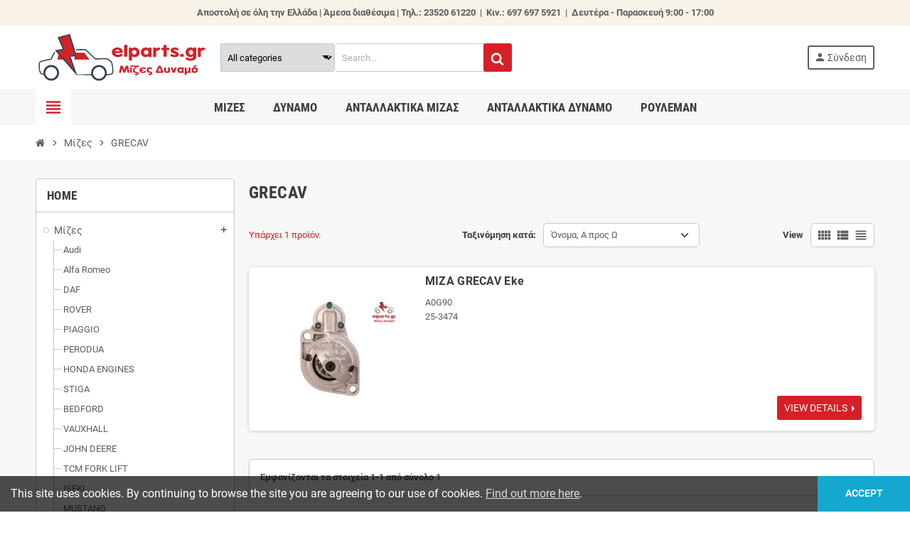

--- FILE ---
content_type: text/html; charset=utf-8
request_url: https://elparts.gr/260694-grecav
body_size: 35667
content:
<!doctype html>
<html lang="el-GR">
  <head>
    
      
  <meta charset="utf-8">
  <meta name="theme-color" content="#f9f2e8">


  <meta http-equiv="x-ua-compatible" content="ie=edge">



  <title>GRECAV</title>
  
    
  
  <meta name="description" content="">
  <meta name="keywords" content="">
        <link rel="canonical" href="https://elparts.gr/260694-grecav">
    
                

  
    <script type="application/ld+json">
  {
    "@context": "https://schema.org",
    "@type": "Organization",
    "name" : "Μίζες Δυναμό - elparts Ζεϊμπέκης",
          "logo": {
        "@type": "ImageObject",
        "url":"https://elparts.gr/img/-elparts--logo-1586989750.jpg"
      },
        "url" : "https://elparts.gr/"
  }
</script>

<script type="application/ld+json">
  {
    "@context": "https://schema.org",
    "@type": "WebPage",
    "isPartOf": {
      "@type": "WebSite",
      "url":  "https://elparts.gr/",
      "name": "Μίζες Δυναμό - elparts Ζεϊμπέκης"
    },
    "name": "GRECAV",
    "url":  "https://elparts.gr/260694-grecav"
  }
</script>


  <script type="application/ld+json">
    {
      "@context": "https://schema.org",
      "@type": "BreadcrumbList",
      "itemListElement": [
                  {
            "@type": "ListItem",
            "position": 1,
            "name": "Αρχική",
            "item": "https://elparts.gr/"
          },                  {
            "@type": "ListItem",
            "position": 2,
            "name": "Μίζες",
            "item": "https://elparts.gr/3-mizes"
          },                  {
            "@type": "ListItem",
            "position": 3,
            "name": "GRECAV",
            "item": "https://elparts.gr/260694-grecav"
          }              ]
    }
  </script>
  
  
  
  <script type="application/ld+json">
  {
    "@context": "https://schema.org",
    "@type": "ItemList",
    "itemListElement": [
              {
          "@type": "ListItem",
          "position": 1,
          "name": "ΜΙΖΑ GRECAV Eke",
          "url": "https://elparts.gr/grecav/24060-exchange-starter-11kw-12v.html"
        }          ]
  }
</script>

  
  
    
  

  
    <meta property="og:title" content="GRECAV" />
    <meta property="og:description" content="" />
    <meta property="og:url" content="https://elparts.gr/260694-grecav" />
    <meta property="og:site_name" content="Μίζες Δυναμό - elparts Ζεϊμπέκης" />
    <meta property="og:type" content="website" />  



  <meta name="viewport" content="width=device-width, initial-scale=1, shrink-to-fit=no, maximum-scale=5">



  <link rel="icon" type="image/vnd.microsoft.icon" href="https://elparts.gr/img/favicon.ico?1586989750">
  <link rel="shortcut icon" type="image/x-icon" href="https://elparts.gr/img/favicon.ico?1586989750">



            
    <link rel="preload" href="https://elparts.gr/themes/ZOneTheme/assets/fonts/cca377.woff" as="font" type="font/woff" crossorigin>
  <link rel="preload" href="https://elparts.gr/themes/ZOneTheme/assets/fonts/b5a0a0.woff" as="font" type="font/woff" crossorigin>
  <link rel="preload" href="https://elparts.gr/themes/ZOneTheme/assets/fonts/cff684.woff2" as="font" type="font/woff2" crossorigin>
  <link rel="preload" href="https://elparts.gr/themes/ZOneTheme/assets/fonts/b1ea34.woff" as="font" type="font/woff" crossorigin>
  <link rel="preload" href="https://elparts.gr/themes/ZOneTheme/assets/fonts/20fd17.woff2" as="font" type="font/woff2" crossorigin>
  <link rel="preload" href="https://elparts.gr/themes/ZOneTheme/assets/fonts/63782d.woff" as="font" type="font/woff" crossorigin>
  <link rel="preload" href="https://elparts.gr/themes/ZOneTheme/assets/fonts/657e60.woff" as="font" type="font/woff" crossorigin>



    <link rel="stylesheet" href="https://elparts.gr/themes/ZOneTheme/assets/cache/theme-b7fbf492.css" type="text/css" media="all">




    <script type="text/javascript">
        var ETS_BLOCKSEARCH_BUTTON_COLOR = "#d71f27";
        var prestashop = {"cart":{"products":[],"totals":{"total":{"type":"total","label":"\u03a3\u03cd\u03bd\u03bf\u03bb\u03bf","amount":0,"value":"0,00\u00a0\u20ac"},"total_including_tax":{"type":"total","label":"\u03a3\u03cd\u03bd\u03bf\u03bb\u03bf (\u039c\u03b5 \u03a6\u03a0\u0391)","amount":0,"value":"0,00\u00a0\u20ac"},"total_excluding_tax":{"type":"total","label":"\u03a3\u03cd\u03bd\u03bf\u03bb\u03bf (\u03c7\u03c9\u03c1\u03af\u03c2 \u03a6.\u03a0.\u0391.)","amount":0,"value":"0,00\u00a0\u20ac"}},"subtotals":{"products":{"type":"products","label":"\u03a5\u03c0\u03bf\u03c3\u03cd\u03bd\u03bf\u03bb\u03bf","amount":0,"value":"0,00\u00a0\u20ac"},"discounts":null,"shipping":{"type":"shipping","label":"\u0391\u03c0\u03bf\u03c3\u03c4\u03bf\u03bb\u03ae","amount":0,"value":""},"tax":null},"products_count":0,"summary_string":"0 \u03b5\u03af\u03b4\u03b7","vouchers":{"allowed":1,"added":[]},"discounts":[],"minimalPurchase":0,"minimalPurchaseRequired":""},"currency":{"id":1,"name":"\u0395\u03c5\u03c1\u03ce","iso_code":"EUR","iso_code_num":"978","sign":"\u20ac"},"customer":{"lastname":null,"firstname":null,"email":null,"birthday":null,"newsletter":null,"newsletter_date_add":null,"optin":null,"website":null,"company":null,"siret":null,"ape":null,"is_logged":false,"gender":{"type":null,"name":null},"addresses":[]},"language":{"name":"\u03b5\u03bb\u03bb\u03b7\u03bd\u03b9\u03ba\u03ac (Greek)","iso_code":"el","locale":"el-GR","language_code":"el","is_rtl":"0","date_format_lite":"Y-m-d","date_format_full":"Y-m-d H:i:s","id":2},"page":{"title":"","canonical":"https:\/\/elparts.gr\/260694-grecav","meta":{"title":"GRECAV","description":"","keywords":null,"robots":"index"},"page_name":"category","body_classes":{"lang-el":true,"lang-rtl":false,"country-GR":true,"currency-EUR":true,"layout-left-column":true,"page-category":true,"tax-display-enabled":true,"category-id-260694":true,"category-GRECAV":true,"category-id-parent-3":true,"category-depth-level-3":true},"admin_notifications":[]},"shop":{"name":"\u039c\u03af\u03b6\u03b5\u03c2 \u0394\u03c5\u03bd\u03b1\u03bc\u03cc - elparts \u0396\u03b5\u03ca\u03bc\u03c0\u03ad\u03ba\u03b7\u03c2","logo":"https:\/\/elparts.gr\/img\/-elparts--logo-1586989750.jpg","stores_icon":"https:\/\/elparts.gr\/img\/logo_stores.png","favicon":"https:\/\/elparts.gr\/img\/favicon.ico"},"urls":{"base_url":"https:\/\/elparts.gr\/","current_url":"https:\/\/elparts.gr\/260694-grecav","shop_domain_url":"https:\/\/elparts.gr","img_ps_url":"https:\/\/elparts.gr\/img\/","img_cat_url":"https:\/\/elparts.gr\/img\/c\/","img_lang_url":"https:\/\/elparts.gr\/img\/l\/","img_prod_url":"https:\/\/elparts.gr\/img\/p\/","img_manu_url":"https:\/\/elparts.gr\/img\/m\/","img_sup_url":"https:\/\/elparts.gr\/img\/su\/","img_ship_url":"https:\/\/elparts.gr\/img\/s\/","img_store_url":"https:\/\/elparts.gr\/img\/st\/","img_col_url":"https:\/\/elparts.gr\/img\/co\/","img_url":"https:\/\/elparts.gr\/themes\/ZOneTheme\/assets\/img\/","css_url":"https:\/\/elparts.gr\/themes\/ZOneTheme\/assets\/css\/","js_url":"https:\/\/elparts.gr\/themes\/ZOneTheme\/assets\/js\/","pic_url":"https:\/\/elparts.gr\/upload\/","pages":{"address":"https:\/\/elparts.gr\/\u03b4\u03b9\u03b5\u03cd\u03b8\u03c5\u03bd\u03c3\u03b7","addresses":"https:\/\/elparts.gr\/\u03b4\u03b9\u03b5\u03c5\u03b8\u03cd\u03bd\u03c3\u03b5\u03b9\u03c2","authentication":"https:\/\/elparts.gr\/\u03c3\u03cd\u03bd\u03b4\u03b5\u03c3\u03b7","cart":"https:\/\/elparts.gr\/\u03ba\u03b1\u03bb\u03ac\u03b8\u03b9","category":"https:\/\/elparts.gr\/index.php?controller=category","cms":"https:\/\/elparts.gr\/index.php?controller=cms","contact":"https:\/\/elparts.gr\/\u03b5\u03c0\u03b9\u03ba\u03bf\u03b9\u03bd\u03c9\u03bd\u03ae\u03c3\u03b5\u03c4\u03b5-\u03bc\u03b1\u03b6\u03af-\u03bc\u03b1\u03c2","discount":"https:\/\/elparts.gr\/\u03ad\u03ba\u03c0\u03c4\u03c9\u03c3\u03b7","guest_tracking":"https:\/\/elparts.gr\/\u03b1\u03bd\u03af\u03c7\u03bd\u03b5\u03c5\u03c3\u03b7-\u0395\u03c0\u03b9\u03c3\u03ba\u03ad\u03c0\u03c4\u03b7","history":"https:\/\/elparts.gr\/\u03b9\u03c3\u03c4\u03bf\u03c1\u03b9\u03ba\u03cc-\u03c0\u03b1\u03c1\u03b1\u03b3\u03b3\u03b5\u03bb\u03b9\u03ce\u03bd","identity":"https:\/\/elparts.gr\/\u03c4\u03b1\u03c5\u03c4\u03cc\u03c4\u03b7\u03c4\u03b1","index":"https:\/\/elparts.gr\/","my_account":"https:\/\/elparts.gr\/\u03bb\u03bf\u03b3\u03b1\u03c1\u03b9\u03b1\u03c3\u03bc\u03cc\u03c2-\u03bc\u03bf\u03c5","order_confirmation":"https:\/\/elparts.gr\/\u03b5\u03c0\u03b9\u03b2\u03b5\u03b2\u03b1\u03af\u03c9\u03c3\u03b7-\u03c0\u03b1\u03c1\u03b1\u03b3\u03b3\u03b5\u03bb\u03af\u03b1\u03c2","order_detail":"https:\/\/elparts.gr\/index.php?controller=order-detail","order_follow":"https:\/\/elparts.gr\/\u03b1\u03bd\u03af\u03c7\u03bd\u03b5\u03c5\u03c3\u03b7-\u03c0\u03b1\u03c1\u03b1\u03b3\u03b3\u03b5\u03bb\u03af\u03b1\u03c2","order":"https:\/\/elparts.gr\/\u03c0\u03b1\u03c1\u03b1\u03b3\u03b3\u03b5\u03bb\u03af\u03b1","order_return":"https:\/\/elparts.gr\/index.php?controller=order-return","order_slip":"https:\/\/elparts.gr\/\u03c0\u03b9\u03c3\u03c4\u03c9\u03c4\u03b9\u03ba\u03cc-\u03b4\u03b5\u03bb\u03c4\u03af\u03bf","pagenotfound":"https:\/\/elparts.gr\/\u03c3\u03b5\u03bb\u03af\u03b4\u03b1-\u03b4\u03b5\u03bd-\u03b2\u03c1\u03ad\u03b8\u03b7\u03ba\u03b5","password":"https:\/\/elparts.gr\/\u03b1\u03bd\u03ac\u03ba\u03c4\u03b7\u03c3\u03b7-\u03c3\u03c5\u03bd\u03b8\u03b7\u03bc\u03b1\u03c4\u03b9\u03ba\u03bf\u03cd","pdf_invoice":"https:\/\/elparts.gr\/index.php?controller=pdf-invoice","pdf_order_return":"https:\/\/elparts.gr\/index.php?controller=pdf-order-return","pdf_order_slip":"https:\/\/elparts.gr\/index.php?controller=pdf-order-slip","prices_drop":"https:\/\/elparts.gr\/\u03c0\u03c4\u03ce\u03c3\u03b7-\u03c4\u03b9\u03bc\u03ce\u03bd","product":"https:\/\/elparts.gr\/index.php?controller=product","search":"https:\/\/elparts.gr\/\u03b1\u03bd\u03b1\u03b6\u03ae\u03c4\u03b7\u03c3\u03b7","sitemap":"https:\/\/elparts.gr\/\u03c7\u03ac\u03c1\u03c4\u03b7\u03c2 \u03b9\u03c3\u03c4\u03bf\u03c7\u03ce\u03c1\u03bf\u03c5","stores":"https:\/\/elparts.gr\/\u03ba\u03b1\u03c4\u03b1\u03c3\u03c4\u03ae\u03bc\u03b1\u03c4\u03b1","supplier":"https:\/\/elparts.gr\/\u03c0\u03c1\u03bf\u03bc\u03b7\u03b8\u03b5\u03c5\u03c4\u03ae\u03c2","register":"https:\/\/elparts.gr\/\u03c3\u03cd\u03bd\u03b4\u03b5\u03c3\u03b7?create_account=1","order_login":"https:\/\/elparts.gr\/\u03c0\u03b1\u03c1\u03b1\u03b3\u03b3\u03b5\u03bb\u03af\u03b1?login=1"},"alternative_langs":[],"theme_assets":"\/themes\/ZOneTheme\/assets\/","actions":{"logout":"https:\/\/elparts.gr\/?mylogout="},"no_picture_image":{"bySize":{"cart_default":{"url":"https:\/\/elparts.gr\/img\/p\/el-default-cart_default.jpg","width":90,"height":90},"small_default":{"url":"https:\/\/elparts.gr\/img\/p\/el-default-small_default.jpg","width":90,"height":90},"home_default":{"url":"https:\/\/elparts.gr\/img\/p\/el-default-home_default.jpg","width":278,"height":278},"medium_default":{"url":"https:\/\/elparts.gr\/img\/p\/el-default-medium_default.jpg","width":455,"height":455},"large_default":{"url":"https:\/\/elparts.gr\/img\/p\/el-default-large_default.jpg","width":800,"height":800}},"small":{"url":"https:\/\/elparts.gr\/img\/p\/el-default-cart_default.jpg","width":90,"height":90},"medium":{"url":"https:\/\/elparts.gr\/img\/p\/el-default-home_default.jpg","width":278,"height":278},"large":{"url":"https:\/\/elparts.gr\/img\/p\/el-default-large_default.jpg","width":800,"height":800},"legend":""}},"configuration":{"display_taxes_label":true,"display_prices_tax_incl":true,"is_catalog":true,"show_prices":true,"opt_in":{"partner":false},"quantity_discount":{"type":"discount","label":"\u0388\u03ba\u03c0\u03c4\u03c9\u03c3\u03b7 \u03c0\u03bf\u03c3\u03cc\u03c4\u03b7\u03c4\u03b1\u03c2"},"voucher_enabled":1,"return_enabled":0},"field_required":[],"breadcrumb":{"links":[{"title":"\u0391\u03c1\u03c7\u03b9\u03ba\u03ae","url":"https:\/\/elparts.gr\/"},{"title":"\u039c\u03af\u03b6\u03b5\u03c2","url":"https:\/\/elparts.gr\/3-mizes"},{"title":"GRECAV","url":"https:\/\/elparts.gr\/260694-grecav"}],"count":3},"link":{"protocol_link":"https:\/\/","protocol_content":"https:\/\/"},"time":1768974002,"static_token":"c3278d62bd053da2c4695f49b6209b9d","token":"df17bee26ad38648ee2c5398610b472f","debug":false,"modules":{"zonethememanager":{"progress_bar":1,"boxed_layout":false,"lazy_loading":true,"sidebar_cart":1,"sidebar_navigation":1,"product_countdown":1,"svg_logo":false,"svg_width":"150px","sticky_menu":1,"sticky_mobile":0,"mobile_megamenu":false,"product_quickview":1,"product_addtocart":1,"product_details":1,"product_grid_columns":3,"body_classes":"no-customer-address catalog-mode disable-price-mode","is_mobile":false,"product_grid_desc":"","product_grid_available":0,"product_grid_colors":0,"cat_image":1,"cat_description":1,"cat_expand_desc":1,"cat_subcategories":1,"cat_default_view":"list","product_info_layout":"tabs","product_qty_add_inline":true,"product_actions_position":false,"product_image_zoom":1,"product_attr_combinations":false,"product_attr_swatches":true,"product_attr_default":false,"checkout_login_first":1,"is_quickview":false,"ps_legalcompliance_spl":false,"enabled_pm_advancedsearch4":false,"psDimensionUnit":"cm"}}};
        var search_url = "https:\/\/elparts.gr\/\u03b1\u03bd\u03b1\u03b6\u03ae\u03c4\u03b7\u03c3\u03b7";
        var varBreadcrumbLinks = ["https:\/\/elparts.gr\/","https:\/\/elparts.gr\/3-mizes","https:\/\/elparts.gr\/260694-grecav"];
        var varCategoryTreeController = "https:\/\/elparts.gr\/module\/zonethememanager\/categoryTree";
        var varGetFinalDateController = "https:\/\/elparts.gr\/module\/zonethememanager\/getFinalDate";
        var varGetFinalDateMiniatureController = "https:\/\/elparts.gr\/module\/zonethememanager\/getFinalDateMiniature";
        var varMenuDropdownContentController = "https:\/\/elparts.gr\/module\/zonemegamenu\/menuDropdownContent";
        var varPSAjaxCart = 1;
        var varProductCommentGradeController = "https:\/\/elparts.gr\/module\/zonethememanager\/CommentGrade";
      </script>





  
<style type="text/css">a, .btn-outline-primary, .btn-outline-primary.disabled, .btn-outline-primary:disabled, .btn-link, .page-link, .text-primary, .products-selection .total-products p, .products-selection .products-sort-order .product-display .display-select .selected, #header .left-nav-trigger .left-nav-icon, #footer .footer-about-us .fa, #footer .footer-about-us .material-icons, .feature .material-icons, .feature .fa, .feature2 a:hover {color: #d71f27} .btn-primary, .btn-primary.disabled, .btn-primary:disabled, .btn-outline-primary:hover, .btn-outline-primary:not(:disabled):not(.disabled):active, .btn-outline-primary:not(:disabled):not(.disabled).active, .show > .btn-outline-primary.dropdown-toggle, .nav-pills .nav-link.active, .nav-pills .show > .nav-link, .page-item.active .page-link, .badge-primary, .progress-bar, .list-group-item.active, .bg-primary, .btn.btn-primary, .btn.btn-primary.disabled, .btn.btn-primary:disabled, .group-span-filestyle .btn-default, .group-span-filestyle .bootstrap-touchspin .btn-touchspin, .bootstrap-touchspin .group-span-filestyle .btn-touchspin, .pagination .page-list .current a, .add-to-cart, .add-to-cart.disabled, .add-to-cart:disabled, .sidebar-currency .currency-list .current .dropdown-item, .sidebar-language .language-list .current .dropdown-item, .pace .pace-progress, .pace-bounce .pace-activity, #header .mobile-header-version .mobile-menu-icon, .banner3:hover, #product-comments-list-pagination ul li.active span {background-color: #d71f27} .btn-primary, .btn-primary.disabled, .btn-primary:disabled, .btn-outline-primary, .btn-outline-primary:hover, .btn-outline-primary:not(:disabled):not(.disabled):active, .btn-outline-primary:not(:disabled):not(.disabled).active, .show > .btn-outline-primary.dropdown-toggle, .page-item.active .page-link, .list-group-item.active, .border-primary, .product-combinations .combination-item.active .switch-cbnt, .product-swatches .swatches-list > li.selected > span, .pace .pace-activity {border-color: #d71f27} .btn-primary:hover, .btn-primary:focus, .btn.btn-primary:hover, .btn-primary:not(:disabled):not(.disabled):active, .btn-primary:not(:disabled):not(.disabled).active, .btn.btn-primary:not(:disabled):not(.disabled):active, .btn.btn-primary:not(:disabled):not(.disabled).active, .add-to-cart:hover, .add-to-cart:not(:disabled):not(.disabled):active, .add-to-cart:not(:disabled):not(.disabled).active {background-color: #aa191f} a:hover, .btn-link:hover, .page-link:hover, .btn-teriary:hover, .btn.btn-teriary:hover, .ui-autocomplete.ui-menu .ui-menu-item .ui-state-focus, .ui-autocomplete.ui-menu .ui-menu-item .ui-state-hover, .dropdown .expand-more:hover, .dropdown a.expand-more:hover, .dropdown-item:hover, .dropdown-item:focus, .checkout-step-order .step-part .edit, .checkout-step-order .step-part.current .part-icon, .checkout-step-order .step-part.current.reachable.complete .part-icon, .page-my-account #content .links a:hover, .active-filters .filter-block .material-icons, .product-price, .price-total, .product-name a:hover, a.product-name:hover, .product-list .product-miniature .grid-hover-btn a, .product-list .product-miniature .grid-hover-btn button, .wishlist-button-add.wishlist-button-product, .main-product-details .product-cover .layer .zoom-in, #product-modal .arrows, .cart-items-review .product-line-grid .product-prices .qty, .st-menu-close:hover, .aone-slideshow .nivoSlider .nivo-directionNav .nivo-prevNav, .aone-slideshow .nivoSlider .nivo-directionNav .nivo-nextNav, #header .left-nav-trigger .left-nav-icon:hover, .feature a:hover, .feature2 .material-icons, .feature2 .fa, .icon-link:hover {color: #144e80} .custom-checkbox input[type="checkbox"]:hover + .check-shape, .custom-radio input[type="radio"]:hover + .check-shape, .custom-checkbox input[type="checkbox"]:checked + .check-shape, .custom-radio input[type="radio"]:checked + .check-shape, .custom-checkbox .check-shape.color .check-circle, .custom-radio .check-shape.color .check-circle, .category-tree > ul > li > a:hover:before, .main-product-details .product-images li.thumb-container .thumb.selected, .product-swatches .swatches-list > li.selected > span.color .check-circle, #product-modal .product-images img.selected, .anav-top .acategory-content .category-subs li a:hover:before, .aone-slideshow .nivoSlider .nivo-controlNav a.active, .banner2 a:before {border-color: #144e80} .custom-checkbox input[type="checkbox"]:checked + .check-shape, .custom-radio input[type="radio"]:checked + .check-shape, .category-tree > ul > li > a:hover:before, .discount-percentage, .discount-amount, .product-flags .product-flag.discount span, .product-flags .product-flag.on-sale span, .add-to-cart.added:after, .main-product-details .scroll-box-arrows .left, .main-product-details .scroll-box-arrows .right, .cart-preview .cart-header .cart-products-count, .slick-prev, .slick-next, .slick-dots li button, .anav-top .acategory-content .category-subs li a:hover:before, .aone-slideshow .nivoSlider .nivo-controlNav a, .aone-popupnewsletter button.close, #header .sticky-icon-cart .cart-products-count, #scrollTopButton .scroll-button, .typoImageSlider .scrollArrows .left, .typoImageSlider .scrollArrows .right {background-color: #144e80} </style>

<style type="text/css">#header .header-logo .logo {
  max-height: 73px;
}</style>

<script type="text/javascript">
	(window.gaDevIds=window.gaDevIds||[]).push('d6YPbH');
	(function(i,s,o,g,r,a,m){i['GoogleAnalyticsObject']=r;i[r]=i[r]||function(){
	(i[r].q=i[r].q||[]).push(arguments)},i[r].l=1*new Date();a=s.createElement(o),
	m=s.getElementsByTagName(o)[0];a.async=1;a.src=g;m.parentNode.insertBefore(a,m)
	})(window,document,'script','https://www.google-analytics.com/analytics.js','ga');

            ga('create', 'UA-78997028-1', 'auto');
                        ga('send', 'pageview');
    
    ga('require', 'ec');
</script>

<style>

        .sbc-product-price {
        display:none !important;
    }
    .sbc-item-wrapper .product-list-reviews{
    display:none !important;
    }
            #search_block_top .button-search, .sbc_show_more.ac_over,
    .searched_category option:hover
    {
        background-color: #d71f27 !important;
    }
            #search_block_top .button-search:hover,.sbc_show_more:hover {
        background-color: #d71f27 !important;
    }
    </style>



    
  </head>

  <body id="category"
    class="st-wrapper lang-el country-gr currency-eur layout-left-column page-category tax-display-enabled category-id-260694 category-grecav category-id-parent-3 category-depth-level-3
    no-customer-address catalog-mode disable-price-mode    pace-running"
  >
    
      
    

    
        <div class="st-menu st-effect-left" data-st-menu>
    <div class="st-menu-close d-flex" data-close-st-menu><i class="material-icons">close</i></div>
    <div class="st-menu-title h4">
      Menu
    </div>

          <div class="js-sidebar-category-tree sidebar-menu">
  <div class="waiting-load-categories"></div>
</div>
    
    <div id="js-header-phone-sidebar" class="sidebar-header-phone js-hidden"></div>
    <div id="js-account-sidebar" class="sidebar-account text-center user-info js-hidden"></div>
    <div id="js-language-sidebar" class="sidebar-language js-hidden"></div>
    <div id="js-left-currency-sidebar" class="sidebar-currency js-hidden"></div>
  </div>
    

    <main id="page" class="st-pusher ">

      
              

      <header id="header">
        
          
  <!-- desktop header -->
  <div class="desktop-header-version">
    
      <div class="header-banner clearfix">
        <div class="header-event-banner" >
  <div class="container">
    <div class="header-event-banner-wrapper">
      <p><b>Αποστολή σε όλη την Ελλάδα | Άμεσα διαθέσιμα |</b><strong> Τηλ.: 23520 61220  |  Κιν.: 697 697 5921  |  Δευτέρα - Παρασκευή 9:00 - 17:00</strong></p>
    </div>
  </div>
</div>


      </div>
    

    
      <div class="header-nav clearfix">
        <div class="container">
          <div class="header-nav-wrapper d-flex align-items-center justify-content-between">
            <div class="left-nav d-flex">
              
            </div>
            <div class="right-nav d-flex">
              
            </div>
          </div>
        </div>
      </div>
    

    
      <div class="main-header clearfix">
        <div class="container">
          <div class="header-wrapper d-flex align-items-center">

            
              <div class="header-logo">
                
  <a href="https://elparts.gr/" title="Μίζες Δυναμό - elparts Ζεϊμπέκης">
          <img class="logo" src="https://elparts.gr/img/-elparts--logo-1586989750.jpg" alt="Μίζες Δυναμό - elparts Ζεϊμπέκης" width="241" height="72">
      </a>

              </div>
            

            
              <div class="header-right">
                <div class="display-top align-items-center d-flex flex-wrap flex-lg-nowrap justify-content-end">
                  <!-- Block search module TOP -->
<script type="text/javascript">
var blocksearch_type ='top';
var ajaxsearch ='1';
var id_lang =2;
</script>
<div id="search_block_top" class=" clearfix has-categories-dropdown">
	<form id="searchbox" method="get" action="//elparts.gr/αναζήτηση" >
		<input type="hidden" name="controller" value="search" />
		<input type="hidden" name="orderby" value="position" />
		<input type="hidden" name="orderway" value="desc" />
		            <div class="table">
                <div class="table-cell searched_categories">
                    <span class="results_select"></span>
                    <select class="searched_category" name="searched_category">
    <option value="0">All categories</option>
    <option class="search_depth_level_1" value="3">Μίζες</option>
<option class="search_depth_level_1" value="15">Δυναμό</option>
<option class="search_depth_level_1" value="61">Ανταλλακτικά Δυναμό</option>
<option class="search_depth_level_1" value="108">Ανταλλακτικά Μίζας</option>
<option class="search_depth_level_1" value="250082">Ρουλεμάν</option>

</select>
<span class="select-arrow"></span>

<script type="text/javascript">
    var searched_category = 0;

</script>
                </div>
                <div class="table-cell">
                <input class="search_query form-control" type="text" id="search_query_top" name="search_query" placeholder="Search..." value="" />
		<button type="submit" name="submit_search" class="btn btn-default button-search">
            <span><svg width="1792" height="1792" viewBox="0 0 1792 1792" xmlns="http://www.w3.org/2000/svg"><path d="M1216 832q0-185-131.5-316.5t-316.5-131.5-316.5 131.5-131.5 316.5 131.5 316.5 316.5 131.5 316.5-131.5 131.5-316.5zm512 832q0 52-38 90t-90 38q-54 0-90-38l-343-342q-179 124-399 124-143 0-273.5-55.5t-225-150-150-225-55.5-273.5 55.5-273.5 150-225 225-150 273.5-55.5 273.5 55.5 225 150 150 225 55.5 273.5q0 220-124 399l343 343q37 37 37 90z"/></svg></span>
		</button>
                        </div>
            </div>
        	</form>
</div>
<!-- /Block search module TOP --><!-- Block search module TOP -->
<div class="searchbar-wrapper">
  <div id="search_widget" class="js-search-source" data-search-controller-url="//elparts.gr/αναζήτηση">
    <div class="search-widget ui-front">
      <form method="get" action="//elparts.gr/αναζήτηση">
        <input type="hidden" name="controller" value="search">
        <input class="form-control" type="text" name="s" value="" placeholder="Ψάξτε στον κατάλογό μας" aria-label="Αναζήτηση">
        <button type="submit" class="btn-primary">
          <i class="material-icons search">search</i>
        </button>
      </form>
    </div>
  </div>
</div>
<!-- /Block search module TOP -->
<div class="customer-signin-module">
  <div class="user-info">
          <div class="js-account-source">
        <ul>
          <li>
            <div class="account-link">
              <a
                href="https://elparts.gr/σύνδεση?back=https://elparts.gr/260694-grecav"
                title="Είσοδος στο λογαριασμό μου"
                rel="nofollow"
              >
                <i class="material-icons">person</i><span>Σύνδεση</span>
              </a>
            </div>
          </li>
        </ul>
      </div>
      </div>
</div>
                </div>
              </div>
            

          </div>
        </div>
      </div>
    

    
      <div class="header-bottom clearfix">
        <div class="header-main-menu" id="header-main-menu" data-sticky-menu>
          <div class="container">
            <div class="header-main-menu-wrapper">
                              <div class="left-nav-trigger" data-left-nav-trigger>
                  <div class="left-nav-icon d-flex align-items-center justify-content-center">
                    <i class="material-icons">view_headline</i>
                  </div>
                </div>
                            <div class="sticky-icon-cart" data-sticky-cart data-sidebar-cart-trigger></div>
                <div id="amegamenu" class="">
    <ul class="anav-top js-ajax-mega-menu">
          <li class="amenu-item plex " data-id-menu="2">
        <a href="3-mizes" class="amenu-link" >                    <span>Μίζες</span>
                  </a>
                  <div class="adropdown adrd4">
            <div class="js-dropdown-content" data-id-menu="2"></div>
          </div>
              </li>
          <li class="amenu-item plex " data-id-menu="3">
        <a href="15-dinamo" class="amenu-link" >                    <span>ΔΥΝΑΜΟ</span>
                  </a>
                  <div class="adropdown adrd4">
            <div class="js-dropdown-content" data-id-menu="3"></div>
          </div>
              </li>
          <li class="amenu-item plex " data-id-menu="4">
        <a href="108-antallaktika-miza" class="amenu-link" >                    <span>ΑΝΤΑΛΛΑΚΤΙΚΑ ΜΙΖΑΣ</span>
                  </a>
                  <div class="adropdown adrd5">
            <div class="js-dropdown-content" data-id-menu="4"></div>
          </div>
              </li>
          <li class="amenu-item plex " data-id-menu="7">
        <a href="61-antallaktika-dynamo" class="amenu-link" >                    <span>ΑΝΤΑΛΛΑΚΤΙΚΑ ΔΥΝΑΜΟ </span>
                  </a>
                  <div class="adropdown adrd5">
            <div class="js-dropdown-content" data-id-menu="7"></div>
          </div>
              </li>
          <li class="amenu-item plex " data-id-menu="5">
        <a href="#" class="amenu-link" >                    <span>ΡΟΥΛΕΜΑΝ</span>
                  </a>
                  <div class="adropdown adrd2">
            <div class="js-dropdown-content" data-id-menu="5"></div>
          </div>
              </li>
        </ul>
  </div>

            </div>
          </div>
        </div>
      </div>
    
  </div>



        
      </header>

      <section id="wrapper">
        
          
<nav class="breadcrumb-wrapper ">
  <div class="container">
    <ol class="breadcrumb" data-depth="3">
              
                      <li class="breadcrumb-item">
                                            <a href="https://elparts.gr/" class="item-name">
                                      <i class="fa fa-home home" aria-hidden="true"></i>
                                      <span>Αρχική</span>
                </a>
                          </li>
                  
              
                      <li class="breadcrumb-item">
                              <span class="separator material-icons">chevron_right</span>
                                            <a href="https://elparts.gr/3-mizes" class="item-name">
                                      <span>Μίζες</span>
                </a>
                          </li>
                  
              
                      <li class="breadcrumb-item">
                              <span class="separator material-icons">chevron_right</span>
                                            <span class="item-name">GRECAV</span>
                          </li>
                  
          </ol>
  </div>
</nav>
        

        
          
<aside id="notifications">
  <div class="container">
    
    
    
      </div>
</aside>
        

        

        

        
          <div class="main-content">
            <div class="container">
              <div class="row ">

                
                  <div id="left-column" class="sidebar-column col-12 col-md-4 col-lg-3">
                    <div class="column-wrapper">
                      

<div class="left-categories column-block md-bottom">
  <p class="column-title">Home</p>
  <div class="category-tree js-category-tree">
    
  <ul><li data-depth="0"><a href="https://elparts.gr/3-mizes" title="Μίζες" data-category-id="3"><span>Μίζες</span></a><div data-bs-toggle="collapse" data-bs-target="#exCollapsingNavbar3"><i class="material-icons collapse-icon add">add</i><i class="material-icons collapse-icon remove">remove</i></div><div class="category-sub-menu collapse" id="exCollapsingNavbar3">
  <ul><li data-depth="1"><a href="https://elparts.gr/23-mizes-audi" title="Audi" data-category-id="23"><span>Audi</span></a></li><li data-depth="1"><a href="https://elparts.gr/4-miza-alfa-romeo" title="Alfa Romeo" data-category-id="4"><span>Alfa Romeo</span></a></li><li data-depth="1"><a href="https://elparts.gr/260270-daf" title="DAF" data-category-id="260270"><span>DAF</span></a></li><li data-depth="1"><a href="https://elparts.gr/260272-rover" title="ROVER" data-category-id="260272"><span>ROVER</span></a></li><li data-depth="1"><a href="https://elparts.gr/260275-piaggio" title="PIAGGIO" data-category-id="260275"><span>PIAGGIO</span></a></li><li data-depth="1"><a href="https://elparts.gr/260276-perodua" title="PERODUA" data-category-id="260276"><span>PERODUA</span></a></li><li data-depth="1"><a href="https://elparts.gr/260303-honda-engines" title="HONDA ENGINES" data-category-id="260303"><span>HONDA ENGINES</span></a></li><li data-depth="1"><a href="https://elparts.gr/260304-stiga" title="STIGA" data-category-id="260304"><span>STIGA</span></a></li><li data-depth="1"><a href="https://elparts.gr/260307-bedford" title="BEDFORD" data-category-id="260307"><span>BEDFORD</span></a></li><li data-depth="1"><a href="https://elparts.gr/260308-vauxhall" title="VAUXHALL" data-category-id="260308"><span>VAUXHALL</span></a></li><li data-depth="1"><a href="https://elparts.gr/260309-john-deere" title="JOHN DEERE" data-category-id="260309"><span>JOHN DEERE</span></a></li><li data-depth="1"><a href="https://elparts.gr/260310-tcm-fork-lift" title="TCM FORK LIFT" data-category-id="260310"><span>TCM FORK LIFT</span></a></li><li data-depth="1"><a href="https://elparts.gr/260311-iseki" title="ISEKI" data-category-id="260311"><span>ISEKI</span></a></li><li data-depth="1"><a href="https://elparts.gr/260312-mustang" title="MUSTANG" data-category-id="260312"><span>MUSTANG</span></a></li><li data-depth="1"><a href="https://elparts.gr/260313-daewoo-fork-lift" title="DAEWOO FORK LIFT" data-category-id="260313"><span>DAEWOO FORK LIFT</span></a></li><li data-depth="1"><a href="https://elparts.gr/260314-cadillac" title="CADILLAC" data-category-id="260314"><span>CADILLAC</span></a></li><li data-depth="1"><a href="https://elparts.gr/260315-isuzu-engines" title="ISUZU ENGINES" data-category-id="260315"><span>ISUZU ENGINES</span></a></li><li data-depth="1"><a href="https://elparts.gr/260316-gehl" title="GEHL" data-category-id="260316"><span>GEHL</span></a></li><li data-depth="1"><a href="https://elparts.gr/260317-new-holland" title="NEW HOLLAND" data-category-id="260317"><span>NEW HOLLAND</span></a></li><li data-depth="1"><a href="https://elparts.gr/260318-takeuchi" title="TAKEUCHI" data-category-id="260318"><span>TAKEUCHI</span></a></li><li data-depth="1"><a href="https://elparts.gr/260319-hitachi" title="HITACHI" data-category-id="260319"><span>HITACHI</span></a></li><li data-depth="1"><a href="https://elparts.gr/260320-kobelco" title="KOBELCO" data-category-id="260320"><span>KOBELCO</span></a></li><li data-depth="1"><a href="https://elparts.gr/260338-hyster-fork-lift" title="HYSTER FORK LIFT" data-category-id="260338"><span>HYSTER FORK LIFT</span></a></li><li data-depth="1"><a href="https://elparts.gr/260339-mitsubishi-industrial" title="MITSUBISHI INDUSTRIAL" data-category-id="260339"><span>MITSUBISHI INDUSTRIAL</span></a></li><li data-depth="1"><a href="https://elparts.gr/260340-yale-fork-lift" title="YALE FORK LIFT" data-category-id="260340"><span>YALE FORK LIFT</span></a></li><li data-depth="1"><a href="https://elparts.gr/260342-ford-usa" title="FORD USA" data-category-id="260342"><span>FORD USA</span></a></li><li data-depth="1"><a href="https://elparts.gr/260343-ford-asia-oceania" title="FORD ASIA &amp; OCEANIA" data-category-id="260343"><span>FORD ASIA &amp; OCEANIA</span></a></li><li data-depth="1"><a href="https://elparts.gr/260350-fso" title="FSO" data-category-id="260350"><span>FSO</span></a></li><li data-depth="1"><a href="https://elparts.gr/260351-proton" title="PROTON" data-category-id="260351"><span>PROTON</span></a></li><li data-depth="1"><a href="https://elparts.gr/260352-kioti-daedong" title="KIOTI DAEDONG" data-category-id="260352"><span>KIOTI DAEDONG</span></a></li><li data-depth="1"><a href="https://elparts.gr/260353-caterpillar" title="CATERPILLAR" data-category-id="260353"><span>CATERPILLAR</span></a></li><li data-depth="1"><a href="https://elparts.gr/260354-sol200-diesel" title="SOL&amp;#200; DIESEL" data-category-id="260354"><span>SOL&amp;#200; DIESEL</span></a></li><li data-depth="1"><a href="https://elparts.gr/260355-terex" title="TEREX" data-category-id="260355"><span>TEREX</span></a></li><li data-depth="1"><a href="https://elparts.gr/260357-sm" title="SM" data-category-id="260357"><span>SM</span></a></li><li data-depth="1"><a href="https://elparts.gr/260358-weidemann" title="WEIDEMANN" data-category-id="260358"><span>WEIDEMANN</span></a></li><li data-depth="1"><a href="https://elparts.gr/260359-atlas" title="ATLAS" data-category-id="260359"><span>ATLAS</span></a></li><li data-depth="1"><a href="https://elparts.gr/260360-case" title="CASE" data-category-id="260360"><span>CASE</span></a></li><li data-depth="1"><a href="https://elparts.gr/260361-hyundai-construction-equipment" title="HYUNDAI CONSTRUCTION EQUIPMENT" data-category-id="260361"><span>HYUNDAI CONSTRUCTION EQUIPMENT</span></a></li><li data-depth="1"><a href="https://elparts.gr/260362-o-k" title="O &amp; K" data-category-id="260362"><span>O &amp; K</span></a></li><li data-depth="1"><a href="https://elparts.gr/260363-schaeff" title="SCHAEFF" data-category-id="260363"><span>SCHAEFF</span></a></li><li data-depth="1"><a href="https://elparts.gr/260365-mitsubishi-fuso" title="MITSUBISHI (FUSO)" data-category-id="260365"><span>MITSUBISHI (FUSO)</span></a></li><li data-depth="1"><a href="https://elparts.gr/260366-mercedes-benz" title="MERCEDES-BENZ" data-category-id="260366"><span>MERCEDES-BENZ</span></a></li><li data-depth="1"><a href="https://elparts.gr/260367-jcb" title="JCB" data-category-id="260367"><span>JCB</span></a></li><li data-depth="1"><a href="https://elparts.gr/260368-doosan" title="DOOSAN" data-category-id="260368"><span>DOOSAN</span></a></li><li data-depth="1"><a href="https://elparts.gr/260369-pel-job" title="PEL-JOB" data-category-id="260369"><span>PEL-JOB</span></a></li><li data-depth="1"><a href="https://elparts.gr/260371-hyundai-fork-lift" title="HYUNDAI FORK LIFT" data-category-id="260371"><span>HYUNDAI FORK LIFT</span></a></li><li data-depth="1"><a href="https://elparts.gr/260393-komatsu" title="KOMATSU" data-category-id="260393"><span>KOMATSU</span></a></li><li data-depth="1"><a href="https://elparts.gr/260394-nissan-fork-lift" title="NISSAN FORK LIFT" data-category-id="260394"><span>NISSAN FORK LIFT</span></a></li><li data-depth="1"><a href="https://elparts.gr/260395-carbodies" title="CARBODIES" data-category-id="260395"><span>CARBODIES</span></a></li><li data-depth="1"><a href="https://elparts.gr/260396-ldv" title="LDV" data-category-id="260396"><span>LDV</span></a></li><li data-depth="1"><a href="https://elparts.gr/260397-infiniti" title="INFINITI" data-category-id="260397"><span>INFINITI</span></a></li><li data-depth="1"><a href="https://elparts.gr/260417-kubota" title="KUBOTA" data-category-id="260417"><span>KUBOTA</span></a></li><li data-depth="1"><a href="https://elparts.gr/260420-wartburg" title="WARTBURG" data-category-id="260420"><span>WARTBURG</span></a></li><li data-depth="1"><a href="https://elparts.gr/260421-leyland" title="LEYLAND" data-category-id="260421"><span>LEYLAND</span></a></li><li data-depth="1"><a href="https://elparts.gr/260422-toyota-fork-lift" title="TOYOTA FORK LIFT" data-category-id="260422"><span>TOYOTA FORK LIFT</span></a></li><li data-depth="1"><a href="https://elparts.gr/260423-simplicity" title="SIMPLICITY" data-category-id="260423"><span>SIMPLICITY</span></a></li><li data-depth="1"><a href="https://elparts.gr/260424-toro" title="TORO" data-category-id="260424"><span>TORO</span></a></li><li data-depth="1"><a href="https://elparts.gr/260425-metrocab" title="METROCAB" data-category-id="260425"><span>METROCAB</span></a></li><li data-depth="1"><a href="https://elparts.gr/260426-lotus" title="LOTUS" data-category-id="260426"><span>LOTUS</span></a></li><li data-depth="1"><a href="https://elparts.gr/260427-aston-martin" title="ASTON MARTIN" data-category-id="260427"><span>ASTON MARTIN</span></a></li><li data-depth="1"><a href="https://elparts.gr/260430-bentley" title="BENTLEY" data-category-id="260430"><span>BENTLEY</span></a></li><li data-depth="1"><a href="https://elparts.gr/260431-alpina" title="ALPINA" data-category-id="260431"><span>ALPINA</span></a></li><li data-depth="1"><a href="https://elparts.gr/260433-rolls-royce" title="ROLLS-ROYCE" data-category-id="260433"><span>ROLLS-ROYCE</span></a></li><li data-depth="1"><a href="https://elparts.gr/260437-talbot" title="TALBOT" data-category-id="260437"><span>TALBOT</span></a></li><li data-depth="1"><a href="https://elparts.gr/260438-ds" title="DS" data-category-id="260438"><span>DS</span></a></li><li data-depth="1"><a href="https://elparts.gr/260439-aro" title="ARO" data-category-id="260439"><span>ARO</span></a></li><li data-depth="1"><a href="https://elparts.gr/260448-kioti-daedong-engine" title="KIOTI DAEDONG ENGINE" data-category-id="260448"><span>KIOTI DAEDONG ENGINE</span></a></li><li data-depth="1"><a href="https://elparts.gr/260449-hino-engines" title="HINO ENGINES" data-category-id="260449"><span>HINO ENGINES</span></a></li><li data-depth="1"><a href="https://elparts.gr/260453-volkswagen-industrial" title="VOLKSWAGEN INDUSTRIAL" data-category-id="260453"><span>VOLKSWAGEN INDUSTRIAL</span></a></li><li data-depth="1"><a href="https://elparts.gr/260454-linde" title="LINDE" data-category-id="260454"><span>LINDE</span></a></li><li data-depth="1"><a href="https://elparts.gr/260455-lamborghini" title="LAMBORGHINI" data-category-id="260455"><span>LAMBORGHINI</span></a></li><li data-depth="1"><a href="https://elparts.gr/260459-avant" title="AVANT" data-category-id="260459"><span>AVANT</span></a></li><li data-depth="1"><a href="https://elparts.gr/260460-staldcat" title="STALDCAT" data-category-id="260460"><span>STALDCAT</span></a></li><li data-depth="1"><a href="https://elparts.gr/260461-kohler-engines" title="KOHLER ENGINES" data-category-id="260461"><span>KOHLER ENGINES</span></a></li><li data-depth="1"><a href="https://elparts.gr/260463-moto-guzzi" title="MOTO GUZZI" data-category-id="260463"><span>MOTO GUZZI</span></a></li><li data-depth="1"><a href="https://elparts.gr/260464-mercury" title="MERCURY" data-category-id="260464"><span>MERCURY</span></a></li><li data-depth="1"><a href="https://elparts.gr/260465-gianni-ferrari" title="GIANNI-FERRARI" data-category-id="260465"><span>GIANNI-FERRARI</span></a></li><li data-depth="1"><a href="https://elparts.gr/260466-gravely" title="GRAVELY" data-category-id="260466"><span>GRAVELY</span></a></li><li data-depth="1"><a href="https://elparts.gr/260467-snapper" title="SNAPPER" data-category-id="260467"><span>SNAPPER</span></a></li><li data-depth="1"><a href="https://elparts.gr/260468-ventrac" title="VENTRAC" data-category-id="260468"><span>VENTRAC</span></a></li><li data-depth="1"><a href="https://elparts.gr/260469-vm-diesel" title="VM DIESEL" data-category-id="260469"><span>VM DIESEL</span></a></li><li data-depth="1"><a href="https://elparts.gr/260470-cummins-mercruiser" title="CUMMINS MERCRUISER" data-category-id="260470"><span>CUMMINS MERCRUISER</span></a></li><li data-depth="1"><a href="https://elparts.gr/260471-k196rcher" title="K&amp;#196;RCHER" data-category-id="260471"><span>K&amp;#196;RCHER</span></a></li><li data-depth="1"><a href="https://elparts.gr/260472-mercruiser" title="MERCRUISER" data-category-id="260472"><span>MERCRUISER</span></a></li><li data-depth="1"><a href="https://elparts.gr/260478-austin" title="AUSTIN" data-category-id="260478"><span>AUSTIN</span></a></li><li data-depth="1"><a href="https://elparts.gr/260479-mg" title="MG" data-category-id="260479"><span>MG</span></a></li><li data-depth="1"><a href="https://elparts.gr/260480-reliant" title="RELIANT" data-category-id="260480"><span>RELIANT</span></a></li><li data-depth="1"><a href="https://elparts.gr/260481-triumph" title="TRIUMPH" data-category-id="260481"><span>TRIUMPH</span></a></li><li data-depth="1"><a href="https://elparts.gr/260482-ford-tractor" title="FORD TRACTOR" data-category-id="260482"><span>FORD TRACTOR</span></a></li><li data-depth="1"><a href="https://elparts.gr/260483-massey-ferguson-tractor" title="MASSEY FERGUSON TRACTOR" data-category-id="260483"><span>MASSEY FERGUSON TRACTOR</span></a></li><li data-depth="1"><a href="https://elparts.gr/260485-perkins-engines" title="PERKINS ENGINES" data-category-id="260485"><span>PERKINS ENGINES</span></a></li><li data-depth="1"><a href="https://elparts.gr/260486-volvo-bm" title="VOLVO BM" data-category-id="260486"><span>VOLVO BM</span></a></li><li data-depth="1"><a href="https://elparts.gr/260487-abarth" title="ABARTH" data-category-id="260487"><span>ABARTH</span></a></li><li data-depth="1"><a href="https://elparts.gr/260488-fiat-agri" title="FIAT-AGRI" data-category-id="260488"><span>FIAT-AGRI</span></a></li><li data-depth="1"><a href="https://elparts.gr/260489-fiat-allis" title="FIAT-ALLIS" data-category-id="260489"><span>FIAT-ALLIS</span></a></li><li data-depth="1"><a href="https://elparts.gr/260490-iveco-engines" title="IVECO ENGINES" data-category-id="260490"><span>IVECO ENGINES</span></a></li><li data-depth="1"><a href="https://elparts.gr/260491-laverda" title="LAVERDA" data-category-id="260491"><span>LAVERDA</span></a></li><li data-depth="1"><a href="https://elparts.gr/260492-fendt" title="FENDT" data-category-id="260492"><span>FENDT</span></a></li><li data-depth="1"><a href="https://elparts.gr/260493-renault-tractor" title="RENAULT TRACTOR" data-category-id="260493"><span>RENAULT TRACTOR</span></a></li><li data-depth="1"><a href="https://elparts.gr/260494-yugo" title="YUGO" data-category-id="260494"><span>YUGO</span></a></li><li data-depth="1"><a href="https://elparts.gr/260495-zastava" title="ZASTAVA" data-category-id="260495"><span>ZASTAVA</span></a></li><li data-depth="1"><a href="https://elparts.gr/260496-innocenti" title="INNOCENTI" data-category-id="260496"><span>INNOCENTI</span></a></li><li data-depth="1"><a href="https://elparts.gr/260497-autobianchi" title="AUTOBIANCHI" data-category-id="260497"><span>AUTOBIANCHI</span></a></li><li data-depth="1"><a href="https://elparts.gr/260498-universal" title="UNIVERSAL" data-category-id="260498"><span>UNIVERSAL</span></a></li><li data-depth="1"><a href="https://elparts.gr/260500-santana" title="SANTANA" data-category-id="260500"><span>SANTANA</span></a></li><li data-depth="1"><a href="https://elparts.gr/260501-case-ih" title="CASE I.H." data-category-id="260501"><span>CASE I.H.</span></a></li><li data-depth="1"><a href="https://elparts.gr/260502-steyr-tractor" title="STEYR TRACTOR" data-category-id="260502"><span>STEYR TRACTOR</span></a></li><li data-depth="1"><a href="https://elparts.gr/260504-claas" title="CLAAS" data-category-id="260504"><span>CLAAS</span></a></li><li data-depth="1"><a href="https://elparts.gr/260506-fiat-hitachi" title="FIAT-HITACHI" data-category-id="260506"><span>FIAT-HITACHI</span></a></li><li data-depth="1"><a href="https://elparts.gr/260510-scania-engines" title="SCANIA ENGINES" data-category-id="260510"><span>SCANIA ENGINES</span></a></li><li data-depth="1"><a href="https://elparts.gr/260531-deutz-fahr" title="DEUTZ-FAHR" data-category-id="260531"><span>DEUTZ-FAHR</span></a></li><li data-depth="1"><a href="https://elparts.gr/260532-atlas-copco" title="ATLAS COPCO" data-category-id="260532"><span>ATLAS COPCO</span></a></li><li data-depth="1"><a href="https://elparts.gr/260533-khd-engines" title="KHD ENGINES" data-category-id="260533"><span>KHD ENGINES</span></a></li><li data-depth="1"><a href="https://elparts.gr/260534-lamborghini-tractor" title="LAMBORGHINI TRACTOR" data-category-id="260534"><span>LAMBORGHINI TRACTOR</span></a></li><li data-depth="1"><a href="https://elparts.gr/260535-merlo" title="MERLO" data-category-id="260535"><span>MERLO</span></a></li><li data-depth="1"><a href="https://elparts.gr/260536-same" title="SAME" data-category-id="260536"><span>SAME</span></a></li><li data-depth="1"><a href="https://elparts.gr/260537-sch196ffer" title="SCH&amp;#196;FFER" data-category-id="260537"><span>SCH&amp;#196;FFER</span></a></li><li data-depth="1"><a href="https://elparts.gr/260538-genie" title="GENIE" data-category-id="260538"><span>GENIE</span></a></li><li data-depth="1"><a href="https://elparts.gr/260539-holder" title="HOLDER" data-category-id="260539"><span>HOLDER</span></a></li><li data-depth="1"><a href="https://elparts.gr/260540-rayco" title="RAYCO" data-category-id="260540"><span>RAYCO</span></a></li><li data-depth="1"><a href="https://elparts.gr/260541-dynapac" title="DYNAPAC" data-category-id="260541"><span>DYNAPAC</span></a></li><li data-depth="1"><a href="https://elparts.gr/260542-palmeri" title="PALMERI" data-category-id="260542"><span>PALMERI</span></a></li><li data-depth="1"><a href="https://elparts.gr/260544-steyr-engines" title="STEYR ENGINES" data-category-id="260544"><span>STEYR ENGINES</span></a></li><li data-depth="1"><a href="https://elparts.gr/260545-hittner" title="HITTNER" data-category-id="260545"><span>HITTNER</span></a></li><li data-depth="1"><a href="https://elparts.gr/260546-deutz-engine" title="DEUTZ ENGINE" data-category-id="260546"><span>DEUTZ ENGINE</span></a></li><li data-depth="1"><a href="https://elparts.gr/260547-albin" title="ALBIN" data-category-id="260547"><span>ALBIN</span></a></li><li data-depth="1"><a href="https://elparts.gr/260548-ursus" title="URSUS" data-category-id="260548"><span>URSUS</span></a></li><li data-depth="1"><a href="https://elparts.gr/260549-compair" title="COMPAIR" data-category-id="260549"><span>COMPAIR</span></a></li><li data-depth="1"><a href="https://elparts.gr/260550-magirus-deutz" title="MAGIRUS-DEUTZ" data-category-id="260550"><span>MAGIRUS-DEUTZ</span></a></li><li data-depth="1"><a href="https://elparts.gr/260551-faun" title="FAUN" data-category-id="260551"><span>FAUN</span></a></li><li data-depth="1"><a href="https://elparts.gr/260552-ahlmann" title="AHLMANN" data-category-id="260552"><span>AHLMANN</span></a></li><li data-depth="1"><a href="https://elparts.gr/260561-fahr" title="FAHR" data-category-id="260561"><span>FAHR</span></a></li><li data-depth="1"><a href="https://elparts.gr/260562-lombardini" title="LOMBARDINI" data-category-id="260562"><span>LOMBARDINI</span></a></li><li data-depth="1"><a href="https://elparts.gr/260563-hanomag" title="HANOMAG" data-category-id="260563"><span>HANOMAG</span></a></li><li data-depth="1"><a href="https://elparts.gr/260565-farymann" title="FARYMANN" data-category-id="260565"><span>FARYMANN</span></a></li><li data-depth="1"><a href="https://elparts.gr/260566-ferrari-construction-equipment" title="FERRARI CONSTRUCTION EQUIPMENT" data-category-id="260566"><span>FERRARI CONSTRUCTION EQUIPMENT</span></a></li><li data-depth="1"><a href="https://elparts.gr/260567-nibbi" title="NIBBI" data-category-id="260567"><span>NIBBI</span></a></li><li data-depth="1"><a href="https://elparts.gr/260568-volvo-bus" title="VOLVO BUS" data-category-id="260568"><span>VOLVO BUS</span></a></li><li data-depth="1"><a href="https://elparts.gr/260570-david-brown" title="DAVID BROWN" data-category-id="260570"><span>DAVID BROWN</span></a></li><li data-depth="1"><a href="https://elparts.gr/260571-bobcat" title="BOBCAT" data-category-id="260571"><span>BOBCAT</span></a></li><li data-depth="1"><a href="https://elparts.gr/260572-ingersoll-rand" title="INGERSOLL-RAND" data-category-id="260572"><span>INGERSOLL-RAND</span></a></li><li data-depth="1"><a href="https://elparts.gr/260573-cummins" title="CUMMINS" data-category-id="260573"><span>CUMMINS</span></a></li><li data-depth="1"><a href="https://elparts.gr/260574-clark" title="CLARK" data-category-id="260574"><span>CLARK</span></a></li><li data-depth="1"><a href="https://elparts.gr/260575-fermec" title="FERMEC" data-category-id="260575"><span>FERMEC</span></a></li><li data-depth="1"><a href="https://elparts.gr/260576-massey-ferguson-construction-e" title="MASSEY FERGUSON CONSTRUCTION E" data-category-id="260576"><span>MASSEY FERGUSON CONSTRUCTION E</span></a></li><li data-depth="1"><a href="https://elparts.gr/260580-mercedes-tractor" title="MERCEDES TRACTOR" data-category-id="260580"><span>MERCEDES TRACTOR</span></a></li><li data-depth="1"><a href="https://elparts.gr/260581-valtra" title="VALTRA" data-category-id="260581"><span>VALTRA</span></a></li><li data-depth="1"><a href="https://elparts.gr/260582-manitou" title="MANITOU" data-category-id="260582"><span>MANITOU</span></a></li><li data-depth="1"><a href="https://elparts.gr/260583-maybach" title="MAYBACH" data-category-id="260583"><span>MAYBACH</span></a></li><li data-depth="1"><a href="https://elparts.gr/260584-mercedes-engines" title="MERCEDES ENGINES" data-category-id="260584"><span>MERCEDES ENGINES</span></a></li><li data-depth="1"><a href="https://elparts.gr/260585-man-bus" title="MAN BUS" data-category-id="260585"><span>MAN BUS</span></a></li><li data-depth="1"><a href="https://elparts.gr/260587-man-engines" title="MAN ENGINES" data-category-id="260587"><span>MAN ENGINES</span></a></li><li data-depth="1"><a href="https://elparts.gr/260588-schl220ter" title="SCHL&amp;#220;TER" data-category-id="260588"><span>SCHL&amp;#220;TER</span></a></li><li data-depth="1"><a href="https://elparts.gr/260589-k196ssbohrer" title="K&amp;#196;SSBOHRER" data-category-id="260589"><span>K&amp;#196;SSBOHRER</span></a></li><li data-depth="1"><a href="https://elparts.gr/260590-poclain" title="POCLAIN" data-category-id="260590"><span>POCLAIN</span></a></li><li data-depth="1"><a href="https://elparts.gr/260591-mercedes-bus" title="MERCEDES BUS" data-category-id="260591"><span>MERCEDES BUS</span></a></li><li data-depth="1"><a href="https://elparts.gr/260593-abg" title="ABG" data-category-id="260593"><span>ABG</span></a></li><li data-depth="1"><a href="https://elparts.gr/260594-demag" title="DEMAG" data-category-id="260594"><span>DEMAG</span></a></li><li data-depth="1"><a href="https://elparts.gr/260596-hamm" title="HAMM" data-category-id="260596"><span>HAMM</span></a></li><li data-depth="1"><a href="https://elparts.gr/260597-liebherr" title="LIEBHERR" data-category-id="260597"><span>LIEBHERR</span></a></li><li data-depth="1"><a href="https://elparts.gr/260610-vredo" title="VREDO" data-category-id="260610"><span>VREDO</span></a></li><li data-depth="1"><a href="https://elparts.gr/260624-br216yt" title="BROYT" data-category-id="260624"><span>BROYT</span></a></li><li data-depth="1"><a href="https://elparts.gr/260625-alpine" title="ALPINE" data-category-id="260625"><span>ALPINE</span></a></li><li data-depth="1"><a href="https://elparts.gr/260627-mahindra" title="MAHINDRA" data-category-id="260627"><span>MAHINDRA</span></a></li><li data-depth="1"><a href="https://elparts.gr/260637-ford-construction-equipment" title="FORD CONSTRUCTION EQUIPMENT" data-category-id="260637"><span>FORD CONSTRUCTION EQUIPMENT</span></a></li><li data-depth="1"><a href="https://elparts.gr/260638-heden-fork-lift" title="HEDEN FORK LIFT" data-category-id="260638"><span>HEDEN FORK LIFT</span></a></li><li data-depth="1"><a href="https://elparts.gr/260639-hydrema" title="HYDREMA" data-category-id="260639"><span>HYDREMA</span></a></li><li data-depth="1"><a href="https://elparts.gr/260640-hy-mac" title="HY-MAC" data-category-id="260640"><span>HY-MAC</span></a></li><li data-depth="1"><a href="https://elparts.gr/260641-dennis-eagle" title="DENNIS EAGLE" data-category-id="260641"><span>DENNIS EAGLE</span></a></li><li data-depth="1"><a href="https://elparts.gr/260642-dennis-specialist-vehicles" title="DENNIS SPECIALIST VEHICLES" data-category-id="260642"><span>DENNIS SPECIALIST VEHICLES</span></a></li><li data-depth="1"><a href="https://elparts.gr/260643-ford-industrial" title="FORD INDUSTRIAL" data-category-id="260643"><span>FORD INDUSTRIAL</span></a></li><li data-depth="1"><a href="https://elparts.gr/260644-petter" title="PETTER" data-category-id="260644"><span>PETTER</span></a></li><li data-depth="1"><a href="https://elparts.gr/260646-saturn" title="SATURN" data-category-id="260646"><span>SATURN</span></a></li><li data-depth="1"><a href="https://elparts.gr/260653-h220rlimann" title="H&amp;#220;RLIMANN" data-category-id="260653"><span>H&amp;#220;RLIMANN</span></a></li><li data-depth="1"><a href="https://elparts.gr/260654-sisu" title="SISU" data-category-id="260654"><span>SISU</span></a></li><li data-depth="1"><a href="https://elparts.gr/260655-landini" title="LANDINI" data-category-id="260655"><span>LANDINI</span></a></li><li data-depth="1"><a href="https://elparts.gr/260656-mccormick" title="MCCORMICK" data-category-id="260656"><span>MCCORMICK</span></a></li><li data-depth="1"><a href="https://elparts.gr/260657-yanmar-engines" title="YANMAR ENGINES" data-category-id="260657"><span>YANMAR ENGINES</span></a></li><li data-depth="1"><a href="https://elparts.gr/260658-lister-engines" title="LISTER ENGINES" data-category-id="260658"><span>LISTER ENGINES</span></a></li><li data-depth="1"><a href="https://elparts.gr/260659-sgariboldi" title="SGARIBOLDI" data-category-id="260659"><span>SGARIBOLDI</span></a></li><li data-depth="1"><a href="https://elparts.gr/260660-bandit" title="BANDIT" data-category-id="260660"><span>BANDIT</span></a></li><li data-depth="1"><a href="https://elparts.gr/260661-vermeer" title="VERMEER" data-category-id="260661"><span>VERMEER</span></a></li><li data-depth="1"><a href="https://elparts.gr/260662-grasshopper" title="GRASSHOPPER" data-category-id="260662"><span>GRASSHOPPER</span></a></li><li data-depth="1"><a href="https://elparts.gr/260663-agrometer" title="AGROMETER" data-category-id="260663"><span>AGROMETER</span></a></li><li data-depth="1"><a href="https://elparts.gr/260664-john-deere-engine" title="JOHN DEERE ENGINE" data-category-id="260664"><span>JOHN DEERE ENGINE</span></a></li><li data-depth="1"><a href="https://elparts.gr/260668-cheng-gong" title="CHENG GONG" data-category-id="260668"><span>CHENG GONG</span></a></li><li data-depth="1"><a href="https://elparts.gr/260669-huddig" title="HUDDIG" data-category-id="260669"><span>HUDDIG</span></a></li><li data-depth="1"><a href="https://elparts.gr/260670-komatsu-engines" title="KOMATSU ENGINES" data-category-id="260670"><span>KOMATSU ENGINES</span></a></li><li data-depth="1"><a href="https://elparts.gr/260678-hesston" title="HESSTON" data-category-id="260678"><span>HESSTON</span></a></li><li data-depth="1"><a href="https://elparts.gr/260679-dronningborg" title="DRONNINGBORG" data-category-id="260679"><span>DRONNINGBORG</span></a></li><li data-depth="1"><a href="https://elparts.gr/260680-michigan" title="MICHIGAN" data-category-id="260680"><span>MICHIGAN</span></a></li><li data-depth="1"><a href="https://elparts.gr/260681-rvi" title="RVI" data-category-id="260681"><span>RVI</span></a></li><li data-depth="1"><a href="https://elparts.gr/260683-kubota-engines" title="KUBOTA ENGINES" data-category-id="260683"><span>KUBOTA ENGINES</span></a></li><li data-depth="1"><a href="https://elparts.gr/260684-messersi" title="MESSERSI" data-category-id="260684"><span>MESSERSI</span></a></li><li data-depth="1"><a href="https://elparts.gr/260685-norcar" title="NORCAR" data-category-id="260685"><span>NORCAR</span></a></li><li data-depth="1"><a href="https://elparts.gr/260686-ammann" title="AMMANN" data-category-id="260686"><span>AMMANN</span></a></li><li data-depth="1"><a href="https://elparts.gr/260687-bcs" title="BCS" data-category-id="260687"><span>BCS</span></a></li><li data-depth="1"><a href="https://elparts.gr/260688-lydersen" title="LYDERSEN" data-category-id="260688"><span>LYDERSEN</span></a></li><li data-depth="1"><a href="https://elparts.gr/260689-tp" title="TP" data-category-id="260689"><span>TP</span></a></li><li data-depth="1"><a href="https://elparts.gr/260690-agromatic" title="AGROMATIC" data-category-id="260690"><span>AGROMATIC</span></a></li><li data-depth="1"><a href="https://elparts.gr/260691-gehlmax" title="GEHLMAX" data-category-id="260691"><span>GEHLMAX</span></a></li><li data-depth="1"><a href="https://elparts.gr/260692-libra" title="LIBRA" data-category-id="260692"><span>LIBRA</span></a></li><li data-depth="1"><a href="https://elparts.gr/260693-giant" title="GIANT" data-category-id="260693"><span>GIANT</span></a></li><li data-depth="1"><a href="https://elparts.gr/260694-grecav" title="GRECAV" data-category-id="260694"><span>GRECAV</span></a></li><li data-depth="1"><a href="https://elparts.gr/260695-goldini" title="GOLDINI" data-category-id="260695"><span>GOLDINI</span></a></li><li data-depth="1"><a href="https://elparts.gr/260696-lm-trac" title="LM-TRAC" data-category-id="260696"><span>LM-TRAC</span></a></li><li data-depth="1"><a href="https://elparts.gr/260697-frigiking-carrier" title="FRIGIKING CARRIER" data-category-id="260697"><span>FRIGIKING CARRIER</span></a></li><li data-depth="1"><a href="https://elparts.gr/260698-ruggerini" title="RUGGERINI" data-category-id="260698"><span>RUGGERINI</span></a></li><li data-depth="1"><a href="https://elparts.gr/260699-aixam" title="AIXAM" data-category-id="260699"><span>AIXAM</span></a></li><li data-depth="1"><a href="https://elparts.gr/260700-thomas" title="THOMAS" data-category-id="260700"><span>THOMAS</span></a></li><li data-depth="1"><a href="https://elparts.gr/260701-belos" title="BELOS" data-category-id="260701"><span>BELOS</span></a></li><li data-depth="1"><a href="https://elparts.gr/260702-ransomes" title="RANSOMES" data-category-id="260702"><span>RANSOMES</span></a></li><li data-depth="1"><a href="https://elparts.gr/260703-carrier-transicold" title="CARRIER TRANSICOLD" data-category-id="260703"><span>CARRIER TRANSICOLD</span></a></li><li data-depth="1"><a href="https://elparts.gr/260704-aebi" title="AEBI" data-category-id="260704"><span>AEBI</span></a></li><li data-depth="1"><a href="https://elparts.gr/260705-attack" title="ATTACK" data-category-id="260705"><span>ATTACK</span></a></li><li data-depth="1"><a href="https://elparts.gr/260706-ausa" title="AUSA" data-category-id="260706"><span>AUSA</span></a></li><li data-depth="1"><a href="https://elparts.gr/260707-cams" title="CAMS" data-category-id="260707"><span>CAMS</span></a></li><li data-depth="1"><a href="https://elparts.gr/260708-ferrari-tractor" title="FERRARI TRACTOR" data-category-id="260708"><span>FERRARI TRACTOR</span></a></li><li data-depth="1"><a href="https://elparts.gr/260709-fiori" title="FIORI" data-category-id="260709"><span>FIORI</span></a></li><li data-depth="1"><a href="https://elparts.gr/260710-f214rst" title="FORST" data-category-id="260710"><span>FORST</span></a></li><li data-depth="1"><a href="https://elparts.gr/260711-husqvarna" title="HUSQVARNA" data-category-id="260711"><span>HUSQVARNA</span></a></li><li data-depth="1"><a href="https://elparts.gr/260712-moffett" title="MOFFETT" data-category-id="260712"><span>MOFFETT</span></a></li><li data-depth="1"><a href="https://elparts.gr/260713-trans-pro" title="TRANS PRO" data-category-id="260713"><span>TRANS PRO</span></a></li><li data-depth="1"><a href="https://elparts.gr/260714-tuchel" title="TUCHEL" data-category-id="260714"><span>TUCHEL</span></a></li><li data-depth="1"><a href="https://elparts.gr/260715-vm-loader" title="VM Loader" data-category-id="260715"><span>VM Loader</span></a></li><li data-depth="1"><a href="https://elparts.gr/260716-vpm" title="VPM" data-category-id="260716"><span>VPM</span></a></li><li data-depth="1"><a href="https://elparts.gr/260717-vitra" title="VITRA" data-category-id="260717"><span>VITRA</span></a></li><li data-depth="1"><a href="https://elparts.gr/260718-tennant" title="TENNANT" data-category-id="260718"><span>TENNANT</span></a></li><li data-depth="1"><a href="https://elparts.gr/260745-erf" title="ERF" data-category-id="260745"><span>ERF</span></a></li><li data-depth="1"><a href="https://elparts.gr/260746-wille" title="WILLE" data-category-id="260746"><span>WILLE</span></a></li><li data-depth="1"><a href="https://elparts.gr/260747-venieri" title="VENIERI" data-category-id="260747"><span>VENIERI</span></a></li><li data-depth="1"><a href="https://elparts.gr/260748-bad-boy" title="BAD BOY" data-category-id="260748"><span>BAD BOY</span></a></li><li data-depth="1"><a href="https://elparts.gr/260749-thaler" title="THALER" data-category-id="260749"><span>THALER</span></a></li><li data-depth="1"><a href="https://elparts.gr/260750-volvo-penta" title="VOLVO PENTA" data-category-id="260750"><span>VOLVO PENTA</span></a></li><li data-depth="1"><a href="https://elparts.gr/260751-palazzani" title="PALAZZANI" data-category-id="260751"><span>PALAZZANI</span></a></li><li data-depth="1"><a href="https://elparts.gr/260752-paload" title="PALOAD" data-category-id="260752"><span>PALOAD</span></a></li><li data-depth="1"><a href="https://elparts.gr/260753-job-mann" title="JOB MANN" data-category-id="260753"><span>JOB MANN</span></a></li><li data-depth="1"><a href="https://elparts.gr/260754-scan-loader" title="SCAN LOADER" data-category-id="260754"><span>SCAN LOADER</span></a></li><li data-depth="1"><a href="https://elparts.gr/260755-tamrock" title="TAMROCK" data-category-id="260755"><span>TAMROCK</span></a></li><li data-depth="1"><a href="https://elparts.gr/260756-cummins-onan" title="CUMMINS-ONAN" data-category-id="260756"><span>CUMMINS-ONAN</span></a></li><li data-depth="1"><a href="https://elparts.gr/260763-hatz" title="HATZ" data-category-id="260763"><span>HATZ</span></a></li><li data-depth="1"><a href="https://elparts.gr/260765-lanz" title="LANZ" data-category-id="260765"><span>LANZ</span></a></li><li data-depth="1"><a href="https://elparts.gr/260766-bomag" title="BOMAG" data-category-id="260766"><span>BOMAG</span></a></li><li data-depth="1"><a href="https://elparts.gr/260768-sampo-rosenlev" title="SAMPO ROSENLEV" data-category-id="260768"><span>SAMPO ROSENLEV</span></a></li><li data-depth="1"><a href="https://elparts.gr/260769-zetor" title="ZETOR" data-category-id="260769"><span>ZETOR</span></a></li><li data-depth="1"><a href="https://elparts.gr/260770-valmet-engines" title="VALMET ENGINES" data-category-id="260770"><span>VALMET ENGINES</span></a></li><li data-depth="1"><a href="https://elparts.gr/260772-nsu" title="NSU" data-category-id="260772"><span>NSU</span></a></li><li data-depth="1"><a href="https://elparts.gr/260773-kleine" title="KLEINE" data-category-id="260773"><span>KLEINE</span></a></li><li data-depth="1"><a href="https://elparts.gr/260774-kalmar" title="KALMAR" data-category-id="260774"><span>KALMAR</span></a></li><li data-depth="1"><a href="https://elparts.gr/260779-ram" title="RAM" data-category-id="260779"><span>RAM</span></a></li><li data-depth="1"><a href="https://elparts.gr/260780-plymouth" title="PLYMOUTH" data-category-id="260780"><span>PLYMOUTH</span></a></li><li data-depth="1"><a href="https://elparts.gr/260781-pontiac" title="PONTIAC" data-category-id="260781"><span>PONTIAC</span></a></li><li data-depth="1"><a href="https://elparts.gr/260788-daimler" title="DAIMLER" data-category-id="260788"><span>DAIMLER</span></a></li><li data-depth="1"><a href="https://elparts.gr/260792-scania-bus" title="SCANIA BUS" data-category-id="260792"><span>SCANIA BUS</span></a></li><li data-depth="1"><a href="https://elparts.gr/260793-pegaso" title="PEGASO" data-category-id="260793"><span>PEGASO</span></a></li><li data-depth="1"><a href="https://elparts.gr/260795-belarus" title="BELARUS" data-category-id="260795"><span>BELARUS</span></a></li><li data-depth="1"><a href="https://elparts.gr/260796-mecalac" title="MECALAC" data-category-id="260796"><span>MECALAC</span></a></li><li data-depth="1"><a href="https://elparts.gr/260797-onan-engines" title="ONAN ENGINES" data-category-id="260797"><span>ONAN ENGINES</span></a></li><li data-depth="1"><a href="https://elparts.gr/260798-indmar" title="INDMAR" data-category-id="260798"><span>INDMAR</span></a></li><li data-depth="1"><a href="https://elparts.gr/260800-yanmar-mini-tractor" title="YANMAR MINI TRACTOR" data-category-id="260800"><span>YANMAR MINI TRACTOR</span></a></li><li data-depth="1"><a href="https://elparts.gr/260802-valpadana" title="VALPADANA" data-category-id="260802"><span>VALPADANA</span></a></li><li data-depth="1"><a href="https://elparts.gr/260803-kramer-allrad" title="KRAMER ALLRAD" data-category-id="260803"><span>KRAMER ALLRAD</span></a></li><li data-depth="1"><a href="https://elparts.gr/260804-neuson" title="NEUSON" data-category-id="260804"><span>NEUSON</span></a></li><li data-depth="1"><a href="https://elparts.gr/260805-quappen" title="QUAPPEN" data-category-id="260805"><span>QUAPPEN</span></a></li><li data-depth="1"><a href="https://elparts.gr/260806-thermo-king" title="THERMO KING" data-category-id="260806"><span>THERMO KING</span></a></li><li data-depth="1"><a href="https://elparts.gr/260807-klippo" title="KLIPPO" data-category-id="260807"><span>KLIPPO</span></a></li><li data-depth="1"><a href="https://elparts.gr/260808-cub-cadet" title="CUB CADET" data-category-id="260808"><span>CUB CADET</span></a></li><li data-depth="1"><a href="https://elparts.gr/260809-ferris" title="FERRIS" data-category-id="260809"><span>FERRIS</span></a></li><li data-depth="1"><a href="https://elparts.gr/260810-fuchs" title="FUCHS" data-category-id="260810"><span>FUCHS</span></a></li><li data-depth="1"><a href="https://elparts.gr/260811-mcconnel" title="MCCONNEL" data-category-id="260811"><span>MCCONNEL</span></a></li><li data-depth="1"><a href="https://elparts.gr/260812-pixy" title="PIXY" data-category-id="260812"><span>PIXY</span></a></li><li data-depth="1"><a href="https://elparts.gr/260813-selwood" title="SELWOOD" data-category-id="260813"><span>SELWOOD</span></a></li><li data-depth="1"><a href="https://elparts.gr/260814-kohler-generators" title="KOHLER GENERATORS" data-category-id="260814"><span>KOHLER GENERATORS</span></a></li><li data-depth="1"><a href="https://elparts.gr/46-miza-bmw" title="Bmw" data-category-id="46"><span>Bmw</span></a></li><li data-depth="1"><a href="https://elparts.gr/42-miza-chevrolet" title="Chevrolet" data-category-id="42"><span>Chevrolet</span></a></li><li data-depth="1"><a href="https://elparts.gr/10-chrysler" title="CHRYSLER" data-category-id="10"><span>CHRYSLER</span></a></li><li data-depth="1"><a href="https://elparts.gr/40-citroen" title="CITROEN" data-category-id="40"><span>CITROEN</span></a></li><li data-depth="1"><a href="https://elparts.gr/69-daihatsu" title="DAIHATSU" data-category-id="69"><span>DAIHATSU</span></a></li><li data-depth="1"><a href="https://elparts.gr/9-dodge" title="DODGE" data-category-id="9"><span>DODGE</span></a></li><li data-depth="1"><a href="https://elparts.gr/6-fiat" title="FIAT" data-category-id="6"><span>FIAT</span></a></li><li data-depth="1"><a href="https://elparts.gr/37-ford" title="FORD" data-category-id="37"><span>FORD</span></a></li><li data-depth="1"><a href="https://elparts.gr/43-honda" title="HONDA" data-category-id="43"><span>HONDA</span></a></li><li data-depth="1"><a href="https://elparts.gr/70-hyundai" title="HYUNDAI" data-category-id="70"><span>HYUNDAI</span></a></li><li data-depth="1"><a href="https://elparts.gr/14-iveco" title="IVECO" data-category-id="14"><span>IVECO</span></a></li><li data-depth="1"><a href="https://elparts.gr/44-isuzu" title="ISUZU" data-category-id="44"><span>ISUZU</span></a></li><li data-depth="1"><a href="https://elparts.gr/71-jaguar" title="JAGUAR" data-category-id="71"><span>JAGUAR</span></a></li><li data-depth="1"><a href="https://elparts.gr/11-jeep" title="JEEP" data-category-id="11"><span>JEEP</span></a></li><li data-depth="1"><a href="https://elparts.gr/72-kia" title="KIA" data-category-id="72"><span>KIA</span></a></li><li data-depth="1"><a href="https://elparts.gr/63-lada" title="LADA" data-category-id="63"><span>LADA</span></a></li><li data-depth="1"><a href="https://elparts.gr/5-lancia" title="LANCIA" data-category-id="5"><span>LANCIA</span></a></li><li data-depth="1"><a href="https://elparts.gr/45-land-rover" title="LAND ROVER" data-category-id="45"><span>LAND ROVER</span></a></li><li data-depth="1"><a href="https://elparts.gr/73-lexus" title="LEXUS" data-category-id="73"><span>LEXUS</span></a></li><li data-depth="1"><a href="https://elparts.gr/74-man" title="MAN" data-category-id="74"><span>MAN</span></a></li><li data-depth="1"><a href="https://elparts.gr/57-mazda" title="MAZDA" data-category-id="57"><span>MAZDA</span></a></li><li data-depth="1"><a href="https://elparts.gr/12-mercedes" title="MERCEDES" data-category-id="12"><span>MERCEDES</span></a></li><li data-depth="1"><a href="https://elparts.gr/48-mini" title="MINI" data-category-id="48"><span>MINI</span></a></li><li data-depth="1"><a href="https://elparts.gr/75-mitsubishi" title="MITSUBISHI" data-category-id="75"><span>MITSUBISHI</span></a></li><li data-depth="1"><a href="https://elparts.gr/54-nissan" title="NISSAN" data-category-id="54"><span>NISSAN</span></a></li><li data-depth="1"><a href="https://elparts.gr/38-opel" title="OPEL" data-category-id="38"><span>OPEL</span></a></li><li data-depth="1"><a href="https://elparts.gr/41-peugeot" title="PEUGEOT" data-category-id="41"><span>PEUGEOT</span></a></li><li data-depth="1"><a href="https://elparts.gr/76-porsche" title="PORSCHE" data-category-id="76"><span>PORSCHE</span></a></li><li data-depth="1"><a href="https://elparts.gr/52-renault" title="RENAULT" data-category-id="52"><span>RENAULT</span></a></li><li data-depth="1"><a href="https://elparts.gr/8-saab" title="SAAB" data-category-id="8"><span>SAAB</span></a></li><li data-depth="1"><a href="https://elparts.gr/77-scania" title="SCANIA" data-category-id="77"><span>SCANIA</span></a></li><li data-depth="1"><a href="https://elparts.gr/25-seat" title="SEAT" data-category-id="25"><span>SEAT</span></a></li><li data-depth="1"><a href="https://elparts.gr/24-skoda" title="SKODA" data-category-id="24"><span>SKODA</span></a></li><li data-depth="1"><a href="https://elparts.gr/51-smart" title="SMART" data-category-id="51"><span>SMART</span></a></li><li data-depth="1"><a href="https://elparts.gr/78-subaru" title="SUBARU" data-category-id="78"><span>SUBARU</span></a></li><li data-depth="1"><a href="https://elparts.gr/7-suzuki" title="SUZUKI" data-category-id="7"><span>SUZUKI</span></a></li><li data-depth="1"><a href="https://elparts.gr/53-toyota" title="TOYOTA" data-category-id="53"><span>TOYOTA</span></a></li><li data-depth="1"><a href="https://elparts.gr/22-volkswagen" title="VOLKSWAGEN" data-category-id="22"><span>VOLKSWAGEN</span></a></li><li data-depth="1"><a href="https://elparts.gr/56-volvo" title="VOLVO" data-category-id="56"><span>VOLVO</span></a></li><li data-depth="1"><a href="https://elparts.gr/39-daewoo" title="DAEWOO" data-category-id="39"><span>DAEWOO</span></a></li><li data-depth="1"><a href="https://elparts.gr/47-marine" title="ΜΙΖΕΣ ΣΚΑΦΩΝ" data-category-id="47"><span>ΜΙΖΕΣ ΣΚΑΦΩΝ</span></a><div data-bs-toggle="collapse" data-bs-target="#exCollapsingNavbar47"><i class="material-icons collapse-icon add">add</i><i class="material-icons collapse-icon remove">remove</i></div><div class="category-sub-menu collapse" id="exCollapsingNavbar47">
  <ul><li data-depth="2"><a href="https://elparts.gr/260356-mitsubishi-marine" title="MITSUBISHI MARINE" data-category-id="260356"><span>MITSUBISHI MARINE</span></a></li><li data-depth="2"><a href="https://elparts.gr/260370-vetus-marine" title="VETUS MARINE" data-category-id="260370"><span>VETUS MARINE</span></a></li><li data-depth="2"><a href="https://elparts.gr/260418-suzuki-marine" title="SUZUKI MARINE" data-category-id="260418"><span>SUZUKI MARINE</span></a></li><li data-depth="2"><a href="https://elparts.gr/260462-yamaha-marine" title="YAMAHA MARINE" data-category-id="260462"><span>YAMAHA MARINE</span></a></li><li data-depth="2"><a href="https://elparts.gr/260484-perkins-marine" title="PERKINS MARINE" data-category-id="260484"><span>PERKINS MARINE</span></a></li><li data-depth="2"><a href="https://elparts.gr/260499-iveco-marine" title="IVECO MARINE" data-category-id="260499"><span>IVECO MARINE</span></a></li><li data-depth="2"><a href="https://elparts.gr/260543-bukh-marine" title="BUKH MARINE" data-category-id="260543"><span>BUKH MARINE</span></a></li><li data-depth="2"><a href="https://elparts.gr/260564-sabb-marine" title="SABB MARINE" data-category-id="260564"><span>SABB MARINE</span></a></li><li data-depth="2"><a href="https://elparts.gr/260757-john-deere-marine" title="JOHN DEERE MARINE" data-category-id="260757"><span>JOHN DEERE MARINE</span></a></li><li data-depth="2"><a href="https://elparts.gr/260764-bmw-marine" title="BMW MARINE" data-category-id="260764"><span>BMW MARINE</span></a></li><li data-depth="2"><a href="https://elparts.gr/260801-yanmar-marine" title="YANMAR MARINE" data-category-id="260801"><span>YANMAR MARINE</span></a></li></ul></div></li><li data-depth="1"><a href="https://elparts.gr/50-ssangyong" title="SSANGYONG" data-category-id="50"><span>SSANGYONG</span></a></li><li data-depth="1"><a href="https://elparts.gr/36-mixanimata-mizes" title="ΜΗΧΑΝΗΜΑΤΑ" data-category-id="36"><span>ΜΗΧΑΝΗΜΑΤΑ</span></a></li><li data-depth="1"><a href="https://elparts.gr/58-mizes-fortiga" title="ΦΟΡΤΗΓΑ" data-category-id="58"><span>ΦΟΡΤΗΓΑ</span></a><div data-bs-toggle="collapse" data-bs-target="#exCollapsingNavbar58"><i class="material-icons collapse-icon add">add</i><i class="material-icons collapse-icon remove">remove</i></div><div class="category-sub-menu collapse" id="exCollapsingNavbar58">
  <ul><li data-depth="2"><a href="https://elparts.gr/260341-mitsubishi-truck" title="MITSUBISHI TRUCK" data-category-id="260341"><span>MITSUBISHI TRUCK</span></a></li><li data-depth="2"><a href="https://elparts.gr/260344-mazda-truck" title="MAZDA TRUCK" data-category-id="260344"><span>MAZDA TRUCK</span></a></li><li data-depth="2"><a href="https://elparts.gr/260364-volvo-construction-equipment" title="VOLVO CONSTRUCTION EQUIPMENT" data-category-id="260364"><span>VOLVO CONSTRUCTION EQUIPMENT</span></a></li><li data-depth="2"><a href="https://elparts.gr/260398-nissan-truck" title="NISSAN TRUCK" data-category-id="260398"><span>NISSAN TRUCK</span></a></li><li data-depth="2"><a href="https://elparts.gr/260452-mercedes-truck" title="MERCEDES TRUCK" data-category-id="260452"><span>MERCEDES TRUCK</span></a></li><li data-depth="2"><a href="https://elparts.gr/260503-renault-trucks" title="RENAULT TRUCKS" data-category-id="260503"><span>RENAULT TRUCKS</span></a></li><li data-depth="2"><a href="https://elparts.gr/260505-fiat-truck" title="FIAT TRUCK" data-category-id="260505"><span>FIAT TRUCK</span></a></li><li data-depth="2"><a href="https://elparts.gr/260586-man-truck" title="MAN TRUCK" data-category-id="260586"><span>MAN TRUCK</span></a></li><li data-depth="2"><a href="https://elparts.gr/260595-ford-truck" title="FORD TRUCK" data-category-id="260595"><span>FORD TRUCK</span></a></li><li data-depth="2"><a href="https://elparts.gr/260626-renault-truck" title="RENAULT TRUCK" data-category-id="260626"><span>RENAULT TRUCK</span></a></li><li data-depth="2"><a href="https://elparts.gr/260632-volvo-truck" title="VOLVO TRUCK" data-category-id="260632"><span>VOLVO TRUCK</span></a></li><li data-depth="2"><a href="https://elparts.gr/260645-bedford-truck" title="BEDFORD TRUCK" data-category-id="260645"><span>BEDFORD TRUCK</span></a></li><li data-depth="2"><a href="https://elparts.gr/260767-steyr-truck" title="STEYR TRUCK" data-category-id="260767"><span>STEYR TRUCK</span></a></li></ul></div></li><li data-depth="1"><a href="https://elparts.gr/13-mizes-trakter" title="ΤΡΑΚΤΕΡ" data-category-id="13"><span>ΤΡΑΚΤΕΡ</span></a></li><li data-depth="1"><a href="https://elparts.gr/49-starter-mizes-mixanes" title="Μηχανές - Μοτοσυκλέτες" data-category-id="49"><span>Μηχανές - Μοτοσυκλέτες</span></a><div data-bs-toggle="collapse" data-bs-target="#exCollapsingNavbar49"><i class="material-icons collapse-icon add">add</i><i class="material-icons collapse-icon remove">remove</i></div><div class="category-sub-menu collapse" id="exCollapsingNavbar49">
  <ul><li data-depth="2"><a href="https://elparts.gr/260432-bmw-motor-cycle" title="BMW MOTOR CYCLE" data-category-id="260432"><span>BMW MOTOR CYCLE</span></a></li></ul></div></li><li data-depth="1"><a href="https://elparts.gr/55-mizes-dacia" title="Dacia" data-category-id="55"><span>Dacia</span></a></li></ul></div></li><li data-depth="0"><a href="https://elparts.gr/15-dinamo" title="Δυναμό" data-category-id="15"><span>Δυναμό</span></a><div data-bs-toggle="collapse" data-bs-target="#exCollapsingNavbar15"><i class="material-icons collapse-icon add">add</i><i class="material-icons collapse-icon remove">remove</i></div><div class="category-sub-menu collapse" id="exCollapsingNavbar15">
  <ul><li data-depth="1"><a href="https://elparts.gr/27-audi" title="Audi" data-category-id="27"><span>Audi</span></a></li><li data-depth="1"><a href="https://elparts.gr/79-alfa-romeo" title="ALFA ROMEO" data-category-id="79"><span>ALFA ROMEO</span></a></li><li data-depth="1"><a href="https://elparts.gr/260273-fiat-agri" title="FIAT-AGRI" data-category-id="260273"><span>FIAT-AGRI</span></a></li><li data-depth="1"><a href="https://elparts.gr/260277-toyota-fork-lift" title="TOYOTA FORK LIFT" data-category-id="260277"><span>TOYOTA FORK LIFT</span></a></li><li data-depth="1"><a href="https://elparts.gr/260278-holder" title="HOLDER" data-category-id="260278"><span>HOLDER</span></a></li><li data-depth="1"><a href="https://elparts.gr/260279-kubota" title="KUBOTA" data-category-id="260279"><span>KUBOTA</span></a></li><li data-depth="1"><a href="https://elparts.gr/260280-gehl" title="GEHL" data-category-id="260280"><span>GEHL</span></a></li><li data-depth="1"><a href="https://elparts.gr/260281-aixam" title="AIXAM" data-category-id="260281"><span>AIXAM</span></a></li><li data-depth="1"><a href="https://elparts.gr/260282-piaggio" title="PIAGGIO" data-category-id="260282"><span>PIAGGIO</span></a></li><li data-depth="1"><a href="https://elparts.gr/260283-iseki" title="ISEKI" data-category-id="260283"><span>ISEKI</span></a></li><li data-depth="1"><a href="https://elparts.gr/260284-komatsu" title="KOMATSU" data-category-id="260284"><span>KOMATSU</span></a></li><li data-depth="1"><a href="https://elparts.gr/260285-aebi" title="AEBI" data-category-id="260285"><span>AEBI</span></a></li><li data-depth="1"><a href="https://elparts.gr/260286-case" title="CASE" data-category-id="260286"><span>CASE</span></a></li><li data-depth="1"><a href="https://elparts.gr/260287-grasshopper" title="GRASSHOPPER" data-category-id="260287"><span>GRASSHOPPER</span></a></li><li data-depth="1"><a href="https://elparts.gr/260288-husqvarna" title="HUSQVARNA" data-category-id="260288"><span>HUSQVARNA</span></a></li><li data-depth="1"><a href="https://elparts.gr/260289-kubota-engines" title="KUBOTA ENGINES" data-category-id="260289"><span>KUBOTA ENGINES</span></a></li><li data-depth="1"><a href="https://elparts.gr/260290-moffett" title="MOFFETT" data-category-id="260290"><span>MOFFETT</span></a></li><li data-depth="1"><a href="https://elparts.gr/260291-norcar" title="NORCAR" data-category-id="260291"><span>NORCAR</span></a></li><li data-depth="1"><a href="https://elparts.gr/260292-ransomes" title="RANSOMES" data-category-id="260292"><span>RANSOMES</span></a></li><li data-depth="1"><a href="https://elparts.gr/260293-sch196ffer" title="SCHAFFER" data-category-id="260293"><span>SCHAFFER</span></a></li><li data-depth="1"><a href="https://elparts.gr/260294-staldcat" title="STALDCAT" data-category-id="260294"><span>STALDCAT</span></a></li><li data-depth="1"><a href="https://elparts.gr/260295-terex" title="TEREX" data-category-id="260295"><span>TEREX</span></a></li><li data-depth="1"><a href="https://elparts.gr/260296-toro" title="TORO" data-category-id="260296"><span>TORO</span></a></li><li data-depth="1"><a href="https://elparts.gr/260297-perodua" title="PERODUA" data-category-id="260297"><span>PERODUA</span></a></li><li data-depth="1"><a href="https://elparts.gr/260298-lombardini" title="LOMBARDINI" data-category-id="260298"><span>LOMBARDINI</span></a></li><li data-depth="1"><a href="https://elparts.gr/260299-tp" title="TP" data-category-id="260299"><span>TP</span></a></li><li data-depth="1"><a href="https://elparts.gr/260300-jcb" title="JCB" data-category-id="260300"><span>JCB</span></a></li><li data-depth="1"><a href="https://elparts.gr/260301-petter" title="PETTER" data-category-id="260301"><span>PETTER</span></a></li><li data-depth="1"><a href="https://elparts.gr/260302-briggsstratton-daihatsu" title="BRIGGS&amp;STRATTON DAIHATSU" data-category-id="260302"><span>BRIGGS&amp;STRATTON DAIHATSU</span></a></li><li data-depth="1"><a href="https://elparts.gr/260305-rover" title="ROVER" data-category-id="260305"><span>ROVER</span></a></li><li data-depth="1"><a href="https://elparts.gr/260306-mg" title="MG" data-category-id="260306"><span>MG</span></a></li><li data-depth="1"><a href="https://elparts.gr/260321-vauxhall" title="VAUXHALL" data-category-id="260321"><span>VAUXHALL</span></a></li><li data-depth="1"><a href="https://elparts.gr/260322-bedford" title="BEDFORD" data-category-id="260322"><span>BEDFORD</span></a></li><li data-depth="1"><a href="https://elparts.gr/260323-albin" title="ALBIN" data-category-id="260323"><span>ALBIN</span></a></li><li data-depth="1"><a href="https://elparts.gr/260324-maserati" title="MASERATI" data-category-id="260324"><span>MASERATI</span></a></li><li data-depth="1"><a href="https://elparts.gr/260325-moskvich" title="MOSKVICH" data-category-id="260325"><span>MOSKVICH</span></a></li><li data-depth="1"><a href="https://elparts.gr/260326-cadillac" title="CADILLAC" data-category-id="260326"><span>CADILLAC</span></a></li><li data-depth="1"><a href="https://elparts.gr/260327-austin" title="AUSTIN" data-category-id="260327"><span>AUSTIN</span></a></li><li data-depth="1"><a href="https://elparts.gr/260328-case-ih" title="CASE I.H." data-category-id="260328"><span>CASE I.H.</span></a></li><li data-depth="1"><a href="https://elparts.gr/260329-isuzu-engines" title="ISUZU ENGINES" data-category-id="260329"><span>ISUZU ENGINES</span></a></li><li data-depth="1"><a href="https://elparts.gr/260330-valtra" title="VALTRA" data-category-id="260330"><span>VALTRA</span></a></li><li data-depth="1"><a href="https://elparts.gr/260331-mercedes-benz" title="MERCEDES-BENZ" data-category-id="260331"><span>MERCEDES-BENZ</span></a></li><li data-depth="1"><a href="https://elparts.gr/260332-mercruiser" title="MERCRUISER" data-category-id="260332"><span>MERCRUISER</span></a></li><li data-depth="1"><a href="https://elparts.gr/260333-ford-asia-oceania" title="FORD ASIA &amp; OCEANIA" data-category-id="260333"><span>FORD ASIA &amp; OCEANIA</span></a></li><li data-depth="1"><a href="https://elparts.gr/260334-hitachi" title="HITACHI" data-category-id="260334"><span>HITACHI</span></a></li><li data-depth="1"><a href="https://elparts.gr/260335-john-deere" title="JOHN DEERE" data-category-id="260335"><span>JOHN DEERE</span></a></li><li data-depth="1"><a href="https://elparts.gr/260336-kobelco" title="KOBELCO" data-category-id="260336"><span>KOBELCO</span></a></li><li data-depth="1"><a href="https://elparts.gr/260337-agco-sisu-power" title="AGCO SISU POWER" data-category-id="260337"><span>AGCO SISU POWER</span></a></li><li data-depth="1"><a href="https://elparts.gr/260346-hyster-fork-lift" title="HYSTER FORK LIFT" data-category-id="260346"><span>HYSTER FORK LIFT</span></a></li><li data-depth="1"><a href="https://elparts.gr/260347-yale-fork-lift" title="YALE FORK LIFT" data-category-id="260347"><span>YALE FORK LIFT</span></a></li><li data-depth="1"><a href="https://elparts.gr/260349-ford-usa" title="FORD USA" data-category-id="260349"><span>FORD USA</span></a></li><li data-depth="1"><a href="https://elparts.gr/260372-sol200-diesel" title="SOLE DIESEL" data-category-id="260372"><span>SOLE DIESEL</span></a></li><li data-depth="1"><a href="https://elparts.gr/260374-mitsubishi-industrial" title="MITSUBISHI INDUSTRIAL" data-category-id="260374"><span>MITSUBISHI INDUSTRIAL</span></a></li><li data-depth="1"><a href="https://elparts.gr/260375-proton" title="PROTON" data-category-id="260375"><span>PROTON</span></a></li><li data-depth="1"><a href="https://elparts.gr/260376-caterpillar" title="CATERPILLAR" data-category-id="260376"><span>CATERPILLAR</span></a></li><li data-depth="1"><a href="https://elparts.gr/260377-mitsubishi-fuso" title="MITSUBISHI (FUSO)" data-category-id="260377"><span>MITSUBISHI (FUSO)</span></a></li><li data-depth="1"><a href="https://elparts.gr/260378-hyundai-construction-equipment" title="HYUNDAI CONSTRUCTION EQUIPMENT" data-category-id="260378"><span>HYUNDAI CONSTRUCTION EQUIPMENT</span></a></li><li data-depth="1"><a href="https://elparts.gr/260379-ls" title="LS" data-category-id="260379"><span>LS</span></a></li><li data-depth="1"><a href="https://elparts.gr/260380-pel-job" title="PEL-JOB" data-category-id="260380"><span>PEL-JOB</span></a></li><li data-depth="1"><a href="https://elparts.gr/260381-volvo-construction-equipment" title="VOLVO CONSTRUCTION EQUIPMENT" data-category-id="260381"><span>VOLVO CONSTRUCTION EQUIPMENT</span></a></li><li data-depth="1"><a href="https://elparts.gr/260382-atlas" title="ATLAS" data-category-id="260382"><span>ATLAS</span></a></li><li data-depth="1"><a href="https://elparts.gr/260383-doosan" title="DOOSAN" data-category-id="260383"><span>DOOSAN</span></a></li><li data-depth="1"><a href="https://elparts.gr/260384-new-holland" title="NEW HOLLAND" data-category-id="260384"><span>NEW HOLLAND</span></a></li><li data-depth="1"><a href="https://elparts.gr/260385-o-k" title="O &amp; K" data-category-id="260385"><span>O &amp; K</span></a></li><li data-depth="1"><a href="https://elparts.gr/260386-schaeff" title="SCHAEFF" data-category-id="260386"><span>SCHAEFF</span></a></li><li data-depth="1"><a href="https://elparts.gr/260387-zeppelin" title="ZEPPELIN" data-category-id="260387"><span>ZEPPELIN</span></a></li><li data-depth="1"><a href="https://elparts.gr/260389-weidemann" title="WEIDEMANN" data-category-id="260389"><span>WEIDEMANN</span></a></li><li data-depth="1"><a href="https://elparts.gr/260391-deutz-fahr" title="DEUTZ-FAHR" data-category-id="260391"><span>DEUTZ-FAHR</span></a></li><li data-depth="1"><a href="https://elparts.gr/260392-lamborghini-tractor" title="LAMBORGHINI TRACTOR" data-category-id="260392"><span>LAMBORGHINI TRACTOR</span></a></li><li data-depth="1"><a href="https://elparts.gr/260399-ford-tractor" title="FORD TRACTOR" data-category-id="260399"><span>FORD TRACTOR</span></a></li><li data-depth="1"><a href="https://elparts.gr/260400-mustang" title="MUSTANG" data-category-id="260400"><span>MUSTANG</span></a></li><li data-depth="1"><a href="https://elparts.gr/260401-caterpillar-fork-lift" title="CATERPILLAR FORK LIFT" data-category-id="260401"><span>CATERPILLAR FORK LIFT</span></a></li><li data-depth="1"><a href="https://elparts.gr/260402-komatsu-fork-lift" title="KOMATSU FORK LIFT" data-category-id="260402"><span>KOMATSU FORK LIFT</span></a></li><li data-depth="1"><a href="https://elparts.gr/260403-nissan-fork-lift" title="NISSAN FORK LIFT" data-category-id="260403"><span>NISSAN FORK LIFT</span></a></li><li data-depth="1"><a href="https://elparts.gr/260404-tcm-fork-lift" title="TCM FORK LIFT" data-category-id="260404"><span>TCM FORK LIFT</span></a></li><li data-depth="1"><a href="https://elparts.gr/260405-infiniti" title="INFINITI" data-category-id="260405"><span>INFINITI</span></a></li><li data-depth="1"><a href="https://elparts.gr/260406-carbodies" title="CARBODIES" data-category-id="260406"><span>CARBODIES</span></a></li><li data-depth="1"><a href="https://elparts.gr/260407-ldv" title="LDV" data-category-id="260407"><span>LDV</span></a></li><li data-depth="1"><a href="https://elparts.gr/260408-dacia" title="DACIA" data-category-id="260408"><span>DACIA</span></a></li><li data-depth="1"><a href="https://elparts.gr/260410-ammann" title="AMMANN" data-category-id="260410"><span>AMMANN</span></a></li><li data-depth="1"><a href="https://elparts.gr/260411-belle" title="BELLE" data-category-id="260411"><span>BELLE</span></a></li><li data-depth="1"><a href="https://elparts.gr/260412-daewoo-construction-equipment" title="DAEWOO CONSTRUCTION EQUIPMENT" data-category-id="260412"><span>DAEWOO CONSTRUCTION EQUIPMENT</span></a></li><li data-depth="1"><a href="https://elparts.gr/260413-foredil" title="FOREDIL" data-category-id="260413"><span>FOREDIL</span></a></li><li data-depth="1"><a href="https://elparts.gr/260414-yanmar-engines" title="YANMAR ENGINES" data-category-id="260414"><span>YANMAR ENGINES</span></a></li><li data-depth="1"><a href="https://elparts.gr/260415-yanmar-construction-equipment" title="YANMAR CONSTRUCTION EQUIPMENT" data-category-id="260415"><span>YANMAR CONSTRUCTION EQUIPMENT</span></a></li><li data-depth="1"><a href="https://elparts.gr/260416-daf" title="DAF" data-category-id="260416"><span>DAF</span></a></li><li data-depth="1"><a href="https://elparts.gr/260419-kohler-generators" title="KOHLER GENERATORS" data-category-id="260419"><span>KOHLER GENERATORS</span></a></li><li data-depth="1"><a href="https://elparts.gr/260428-metrocab" title="METROCAB" data-category-id="260428"><span>METROCAB</span></a></li><li data-depth="1"><a href="https://elparts.gr/260429-aston-martin" title="ASTON MARTIN" data-category-id="260429"><span>ASTON MARTIN</span></a></li><li data-depth="1"><a href="https://elparts.gr/260434-zetor" title="ZETOR" data-category-id="260434"><span>ZETOR</span></a></li><li data-depth="1"><a href="https://elparts.gr/260435-rolls-royce" title="ROLLS-ROYCE" data-category-id="260435"><span>ROLLS-ROYCE</span></a></li><li data-depth="1"><a href="https://elparts.gr/260440-talbot" title="TALBOT" data-category-id="260440"><span>TALBOT</span></a></li><li data-depth="1"><a href="https://elparts.gr/260441-frigiking-carrier" title="FRIGIKING CARRIER" data-category-id="260441"><span>FRIGIKING CARRIER</span></a></li><li data-depth="1"><a href="https://elparts.gr/260444-abarth" title="ABARTH" data-category-id="260444"><span>ABARTH</span></a></li><li data-depth="1"><a href="https://elparts.gr/260445-ds" title="DS" data-category-id="260445"><span>DS</span></a></li><li data-depth="1"><a href="https://elparts.gr/260446-bobcat" title="BOBCAT" data-category-id="260446"><span>BOBCAT</span></a></li><li data-depth="1"><a href="https://elparts.gr/260447-fiat-allis" title="FIAT-ALLIS" data-category-id="260447"><span>FIAT-ALLIS</span></a></li><li data-depth="1"><a href="https://elparts.gr/260450-cummins" title="CUMMINS" data-category-id="260450"><span>CUMMINS</span></a></li><li data-depth="1"><a href="https://elparts.gr/260451-volvo-bus" title="VOLVO BUS" data-category-id="260451"><span>VOLVO BUS</span></a></li><li data-depth="1"><a href="https://elparts.gr/260456-wartburg" title="WARTBURG" data-category-id="260456"><span>WARTBURG</span></a></li><li data-depth="1"><a href="https://elparts.gr/260457-bentley" title="BENTLEY" data-category-id="260457"><span>BENTLEY</span></a></li><li data-depth="1"><a href="https://elparts.gr/260458-cupra" title="CUPRA" data-category-id="260458"><span>CUPRA</span></a></li><li data-depth="1"><a href="https://elparts.gr/260473-bcs" title="BCS" data-category-id="260473"><span>BCS</span></a></li><li data-depth="1"><a href="https://elparts.gr/260474-ferrari-tractor" title="FERRARI TRACTOR" data-category-id="260474"><span>FERRARI TRACTOR</span></a></li><li data-depth="1"><a href="https://elparts.gr/260475-vm-diesel" title="VM DIESEL" data-category-id="260475"><span>VM DIESEL</span></a></li><li data-depth="1"><a href="https://elparts.gr/260476-johnston" title="JOHNSTON" data-category-id="260476"><span>JOHNSTON</span></a></li><li data-depth="1"><a href="https://elparts.gr/260477-lotus" title="LOTUS" data-category-id="260477"><span>LOTUS</span></a></li><li data-depth="1"><a href="https://elparts.gr/260507-david-brown" title="DAVID BROWN" data-category-id="260507"><span>DAVID BROWN</span></a></li><li data-depth="1"><a href="https://elparts.gr/260508-hesston" title="HESSTON" data-category-id="260508"><span>HESSTON</span></a></li><li data-depth="1"><a href="https://elparts.gr/260509-massey-ferguson-tractor" title="MASSEY FERGUSON TRACTOR" data-category-id="260509"><span>MASSEY FERGUSON TRACTOR</span></a></li><li data-depth="1"><a href="https://elparts.gr/260511-zastava" title="ZASTAVA" data-category-id="260511"><span>ZASTAVA</span></a></li><li data-depth="1"><a href="https://elparts.gr/260512-autobianchi" title="AUTOBIANCHI" data-category-id="260512"><span>AUTOBIANCHI</span></a></li><li data-depth="1"><a href="https://elparts.gr/260513-innocenti" title="INNOCENTI" data-category-id="260513"><span>INNOCENTI</span></a></li><li data-depth="1"><a href="https://elparts.gr/260514-yugo" title="YUGO" data-category-id="260514"><span>YUGO</span></a></li><li data-depth="1"><a href="https://elparts.gr/260515-fso" title="FSO" data-category-id="260515"><span>FSO</span></a></li><li data-depth="1"><a href="https://elparts.gr/260516-goldini" title="GOLDINI" data-category-id="260516"><span>GOLDINI</span></a></li><li data-depth="1"><a href="https://elparts.gr/260517-imef" title="IMEF" data-category-id="260517"><span>IMEF</span></a></li><li data-depth="1"><a href="https://elparts.gr/260518-laverda" title="LAVERDA" data-category-id="260518"><span>LAVERDA</span></a></li><li data-depth="1"><a href="https://elparts.gr/260519-ferrari" title="FERRARI" data-category-id="260519"><span>FERRARI</span></a></li><li data-depth="1"><a href="https://elparts.gr/260520-pininfarina" title="PININFARINA" data-category-id="260520"><span>PININFARINA</span></a></li><li data-depth="1"><a href="https://elparts.gr/260521-claas" title="CLAAS" data-category-id="260521"><span>CLAAS</span></a></li><li data-depth="1"><a href="https://elparts.gr/260522-ursus" title="URSUS" data-category-id="260522"><span>URSUS</span></a></li><li data-depth="1"><a href="https://elparts.gr/260523-bargam" title="BARGAM" data-category-id="260523"><span>BARGAM</span></a></li><li data-depth="1"><a href="https://elparts.gr/260524-steyr-tractor" title="STEYR TRACTOR" data-category-id="260524"><span>STEYR TRACTOR</span></a></li><li data-depth="1"><a href="https://elparts.gr/260525-santana" title="SANTANA" data-category-id="260525"><span>SANTANA</span></a></li><li data-depth="1"><a href="https://elparts.gr/260526-cummins-mercruiser" title="CUMMINS MERCRUISER" data-category-id="260526"><span>CUMMINS MERCRUISER</span></a></li><li data-depth="1"><a href="https://elparts.gr/260527-dieci" title="DIECI" data-category-id="260527"><span>DIECI</span></a></li><li data-depth="1"><a href="https://elparts.gr/260528-iveco-engines" title="IVECO ENGINES" data-category-id="260528"><span>IVECO ENGINES</span></a></li><li data-depth="1"><a href="https://elparts.gr/260529-redrock" title="REDROCK" data-category-id="260529"><span>REDROCK</span></a></li><li data-depth="1"><a href="https://elparts.gr/260553-kramer-allrad" title="KRAMER ALLRAD" data-category-id="260553"><span>KRAMER ALLRAD</span></a></li><li data-depth="1"><a href="https://elparts.gr/260554-khd-engines" title="KHD ENGINES" data-category-id="260554"><span>KHD ENGINES</span></a></li><li data-depth="1"><a href="https://elparts.gr/260555-giant" title="GIANT" data-category-id="260555"><span>GIANT</span></a></li><li data-depth="1"><a href="https://elparts.gr/260556-massey-ferguson-telehandler" title="MASSEY FERGUSON TELEHANDLER" data-category-id="260556"><span>MASSEY FERGUSON TELEHANDLER</span></a></li><li data-depth="1"><a href="https://elparts.gr/260560-abg" title="ABG" data-category-id="260560"><span>ABG</span></a></li><li data-depth="1"><a href="https://elparts.gr/260569-renault-tractor" title="RENAULT TRACTOR" data-category-id="260569"><span>RENAULT TRACTOR</span></a></li><li data-depth="1"><a href="https://elparts.gr/260577-fendt" title="FENDT" data-category-id="260577"><span>FENDT</span></a></li><li data-depth="1"><a href="https://elparts.gr/260578-fsi" title="FSI" data-category-id="260578"><span>FSI</span></a></li><li data-depth="1"><a href="https://elparts.gr/260579-hy-mac" title="HY-MAC" data-category-id="260579"><span>HY-MAC</span></a></li><li data-depth="1"><a href="https://elparts.gr/260592-schl220ter" title="SCHLUTER" data-category-id="260592"><span>SCHLUTER</span></a></li><li data-depth="1"><a href="https://elparts.gr/260598-hatz" title="HATZ" data-category-id="260598"><span>HATZ</span></a></li><li data-depth="1"><a href="https://elparts.gr/260599-same" title="SAME" data-category-id="260599"><span>SAME</span></a></li><li data-depth="1"><a href="https://elparts.gr/260600-lamborghini" title="LAMBORGHINI" data-category-id="260600"><span>LAMBORGHINI</span></a></li><li data-depth="1"><a href="https://elparts.gr/260601-nsu" title="NSU" data-category-id="260601"><span>NSU</span></a></li><li data-depth="1"><a href="https://elparts.gr/260602-mercedes-tractor" title="MERCEDES TRACTOR" data-category-id="260602"><span>MERCEDES TRACTOR</span></a></li><li data-depth="1"><a href="https://elparts.gr/260604-k196ssbohrer" title="K&amp;#196;SSBOHRER" data-category-id="260604"><span>K&amp;#196;SSBOHRER</span></a></li><li data-depth="1"><a href="https://elparts.gr/260605-pegaso" title="PEGASO" data-category-id="260605"><span>PEGASO</span></a></li><li data-depth="1"><a href="https://elparts.gr/260606-scania-bus" title="SCANIA BUS" data-category-id="260606"><span>SCANIA BUS</span></a></li><li data-depth="1"><a href="https://elparts.gr/260608-man-bus" title="MAN BUS" data-category-id="260608"><span>MAN BUS</span></a></li><li data-depth="1"><a href="https://elparts.gr/260609-mercedes-bus" title="MERCEDES BUS" data-category-id="260609"><span>MERCEDES BUS</span></a></li><li data-depth="1"><a href="https://elparts.gr/260611-fahr" title="FAHR" data-category-id="260611"><span>FAHR</span></a></li><li data-depth="1"><a href="https://elparts.gr/260612-hittner" title="HITTNER" data-category-id="260612"><span>HITTNER</span></a></li><li data-depth="1"><a href="https://elparts.gr/260613-ingersoll-rand" title="INGERSOLL-RAND" data-category-id="260613"><span>INGERSOLL-RAND</span></a></li><li data-depth="1"><a href="https://elparts.gr/260614-linde" title="LINDE" data-category-id="260614"><span>LINDE</span></a></li><li data-depth="1"><a href="https://elparts.gr/260615-trabant" title="TRABANT" data-category-id="260615"><span>TRABANT</span></a></li><li data-depth="1"><a href="https://elparts.gr/260616-deutz-engine" title="DEUTZ ENGINE" data-category-id="260616"><span>DEUTZ ENGINE</span></a></li><li data-depth="1"><a href="https://elparts.gr/260618-volvo-penta" title="VOLVO PENTA" data-category-id="260618"><span>VOLVO PENTA</span></a></li><li data-depth="1"><a href="https://elparts.gr/260619-agrifac" title="AGRIFAC" data-category-id="260619"><span>AGRIFAC</span></a></li><li data-depth="1"><a href="https://elparts.gr/260620-rmh" title="RMH" data-category-id="260620"><span>RMH</span></a></li><li data-depth="1"><a href="https://elparts.gr/260621-faresin" title="FARESIN" data-category-id="260621"><span>FARESIN</span></a></li><li data-depth="1"><a href="https://elparts.gr/260622-lucas-g" title="LUCAS G" data-category-id="260622"><span>LUCAS G</span></a></li><li data-depth="1"><a href="https://elparts.gr/260623-vredo" title="VREDO" data-category-id="260623"><span>VREDO</span></a></li><li data-depth="1"><a href="https://elparts.gr/260628-alpine" title="ALPINE" data-category-id="260628"><span>ALPINE</span></a></li><li data-depth="1"><a href="https://elparts.gr/260629-tvr" title="TVR" data-category-id="260629"><span>TVR</span></a></li><li data-depth="1"><a href="https://elparts.gr/260631-dennis-bus" title="DENNIS BUS" data-category-id="260631"><span>DENNIS BUS</span></a></li><li data-depth="1"><a href="https://elparts.gr/260633-aro" title="ARO" data-category-id="260633"><span>ARO</span></a></li><li data-depth="1"><a href="https://elparts.gr/260634-compair" title="COMPAIR" data-category-id="260634"><span>COMPAIR</span></a></li><li data-depth="1"><a href="https://elparts.gr/260635-magirus-deutz" title="MAGIRUS-DEUTZ" data-category-id="260635"><span>MAGIRUS-DEUTZ</span></a></li><li data-depth="1"><a href="https://elparts.gr/260636-poclain" title="POCLAIN" data-category-id="260636"><span>POCLAIN</span></a></li><li data-depth="1"><a href="https://elparts.gr/260647-dennis-eagle" title="DENNIS EAGLE" data-category-id="260647"><span>DENNIS EAGLE</span></a></li><li data-depth="1"><a href="https://elparts.gr/260648-leyland" title="LEYLAND" data-category-id="260648"><span>LEYLAND</span></a></li><li data-depth="1"><a href="https://elparts.gr/260649-ford-construction-equipment" title="FORD CONSTRUCTION EQUIPMENT" data-category-id="260649"><span>FORD CONSTRUCTION EQUIPMENT</span></a></li><li data-depth="1"><a href="https://elparts.gr/260650-heden-fork-lift" title="HEDEN FORK LIFT" data-category-id="260650"><span>HEDEN FORK LIFT</span></a></li><li data-depth="1"><a href="https://elparts.gr/260651-dronningborg" title="DRONNINGBORG" data-category-id="260651"><span>DRONNINGBORG</span></a></li><li data-depth="1"><a href="https://elparts.gr/260665-mccormick" title="MCCORMICK" data-category-id="260665"><span>MCCORMICK</span></a></li><li data-depth="1"><a href="https://elparts.gr/260666-ahlmann" title="AHLMANN" data-category-id="260666"><span>AHLMANN</span></a></li><li data-depth="1"><a href="https://elparts.gr/260667-valpadana" title="VALPADANA" data-category-id="260667"><span>VALPADANA</span></a></li><li data-depth="1"><a href="https://elparts.gr/260671-vermeer" title="VERMEER" data-category-id="260671"><span>VERMEER</span></a></li><li data-depth="1"><a href="https://elparts.gr/260672-cidema" title="CIDEMA" data-category-id="260672"><span>CIDEMA</span></a></li><li data-depth="1"><a href="https://elparts.gr/260673-hydrema" title="HYDREMA" data-category-id="260673"><span>HYDREMA</span></a></li><li data-depth="1"><a href="https://elparts.gr/260674-venieri" title="VENIERI" data-category-id="260674"><span>VENIERI</span></a></li><li data-depth="1"><a href="https://elparts.gr/260675-landini" title="LANDINI" data-category-id="260675"><span>LANDINI</span></a></li><li data-depth="1"><a href="https://elparts.gr/260676-samsung" title="SAMSUNG" data-category-id="260676"><span>SAMSUNG</span></a></li><li data-depth="1"><a href="https://elparts.gr/260677-perkins-engines" title="PERKINS ENGINES" data-category-id="260677"><span>PERKINS ENGINES</span></a></li><li data-depth="1"><a href="https://elparts.gr/260682-steiger" title="STEIGER" data-category-id="260682"><span>STEIGER</span></a></li><li data-depth="1"><a href="https://elparts.gr/260719-thomas" title="THOMAS" data-category-id="260719"><span>THOMAS</span></a></li><li data-depth="1"><a href="https://elparts.gr/260720-antonio-carraro" title="ANTONIO CARRARO" data-category-id="260720"><span>ANTONIO CARRARO</span></a></li><li data-depth="1"><a href="https://elparts.gr/260721-fuchs" title="FUCHS" data-category-id="260721"><span>FUCHS</span></a></li><li data-depth="1"><a href="https://elparts.gr/260722-mcconnel" title="MCCONNEL" data-category-id="260722"><span>MCCONNEL</span></a></li><li data-depth="1"><a href="https://elparts.gr/260723-neuson" title="NEUSON" data-category-id="260723"><span>NEUSON</span></a></li><li data-depth="1"><a href="https://elparts.gr/260724-quappen" title="QUAPPEN" data-category-id="260724"><span>QUAPPEN</span></a></li><li data-depth="1"><a href="https://elparts.gr/260725-selwood" title="SELWOOD" data-category-id="260725"><span>SELWOOD</span></a></li><li data-depth="1"><a href="https://elparts.gr/260726-thaler" title="THALER" data-category-id="260726"><span>THALER</span></a></li><li data-depth="1"><a href="https://elparts.gr/260727-yanmar-mini-tractor" title="YANMAR MINI TRACTOR" data-category-id="260727"><span>YANMAR MINI TRACTOR</span></a></li><li data-depth="1"><a href="https://elparts.gr/260728-stiga" title="STIGA" data-category-id="260728"><span>STIGA</span></a></li><li data-depth="1"><a href="https://elparts.gr/260729-k196rcher" title="K&amp;#196;RCHER" data-category-id="260729"><span>K&amp;#196;RCHER</span></a></li><li data-depth="1"><a href="https://elparts.gr/260730-pixy" title="PIXY" data-category-id="260730"><span>PIXY</span></a></li><li data-depth="1"><a href="https://elparts.gr/260731-vpm" title="VPM" data-category-id="260731"><span>VPM</span></a></li><li data-depth="1"><a href="https://elparts.gr/260732-agromatic" title="AGROMATIC" data-category-id="260732"><span>AGROMATIC</span></a></li><li data-depth="1"><a href="https://elparts.gr/260733-attack" title="ATTACK" data-category-id="260733"><span>ATTACK</span></a></li><li data-depth="1"><a href="https://elparts.gr/260734-belos" title="BELOS" data-category-id="260734"><span>BELOS</span></a></li><li data-depth="1"><a href="https://elparts.gr/260735-fiori" title="FIORI" data-category-id="260735"><span>FIORI</span></a></li><li data-depth="1"><a href="https://elparts.gr/260736-f214rst" title="F&amp;#214;RST" data-category-id="260736"><span>F&amp;#214;RST</span></a></li><li data-depth="1"><a href="https://elparts.gr/260737-trans-pro" title="TRANS PRO" data-category-id="260737"><span>TRANS PRO</span></a></li><li data-depth="1"><a href="https://elparts.gr/260738-tuchel" title="TUCHEL" data-category-id="260738"><span>TUCHEL</span></a></li><li data-depth="1"><a href="https://elparts.gr/260739-vm-loader" title="VM Loader" data-category-id="260739"><span>VM Loader</span></a></li><li data-depth="1"><a href="https://elparts.gr/260740-ausa" title="AUSA" data-category-id="260740"><span>AUSA</span></a></li><li data-depth="1"><a href="https://elparts.gr/260741-avant" title="AVANT" data-category-id="260741"><span>AVANT</span></a></li><li data-depth="1"><a href="https://elparts.gr/260742-takeuchi" title="TAKEUCHI" data-category-id="260742"><span>TAKEUCHI</span></a></li><li data-depth="1"><a href="https://elparts.gr/260743-manitou" title="MANITOU" data-category-id="260743"><span>MANITOU</span></a></li><li data-depth="1"><a href="https://elparts.gr/260744-komatsu-engines" title="KOMATSU ENGINES" data-category-id="260744"><span>KOMATSU ENGINES</span></a></li><li data-depth="1"><a href="https://elparts.gr/260758-nanni-diesel" title="NANNI DIESEL" data-category-id="260758"><span>NANNI DIESEL</span></a></li><li data-depth="1"><a href="https://elparts.gr/260759-lister-engines" title="LISTER ENGINES" data-category-id="260759"><span>LISTER ENGINES</span></a></li><li data-depth="1"><a href="https://elparts.gr/260760-sisu" title="SISU" data-category-id="260760"><span>SISU</span></a></li><li data-depth="1"><a href="https://elparts.gr/260762-v214gele" title="V&amp;#214;GELE" data-category-id="260762"><span>V&amp;#214;GELE</span></a></li><li data-depth="1"><a href="https://elparts.gr/260775-volvo-bm" title="VOLVO BM" data-category-id="260775"><span>VOLVO BM</span></a></li><li data-depth="1"><a href="https://elparts.gr/260777-kalmar" title="KALMAR" data-category-id="260777"><span>KALMAR</span></a></li><li data-depth="1"><a href="https://elparts.gr/260778-oldsmobile" title="OLDSMOBILE" data-category-id="260778"><span>OLDSMOBILE</span></a></li><li data-depth="1"><a href="https://elparts.gr/260782-clark" title="CLARK" data-category-id="260782"><span>CLARK</span></a></li><li data-depth="1"><a href="https://elparts.gr/260783-thermo-king" title="THERMO KING" data-category-id="260783"><span>THERMO KING</span></a></li><li data-depth="1"><a href="https://elparts.gr/260784-pontiac" title="PONTIAC" data-category-id="260784"><span>PONTIAC</span></a></li><li data-depth="1"><a href="https://elparts.gr/260785-buick" title="BUICK" data-category-id="260785"><span>BUICK</span></a></li><li data-depth="1"><a href="https://elparts.gr/260786-hummer" title="HUMMER" data-category-id="260786"><span>HUMMER</span></a></li><li data-depth="1"><a href="https://elparts.gr/260787-plymouth" title="PLYMOUTH" data-category-id="260787"><span>PLYMOUTH</span></a></li><li data-depth="1"><a href="https://elparts.gr/260789-daimler" title="DAIMLER" data-category-id="260789"><span>DAIMLER</span></a></li><li data-depth="1"><a href="https://elparts.gr/260790-hanomag" title="HANOMAG" data-category-id="260790"><span>HANOMAG</span></a></li><li data-depth="1"><a href="https://elparts.gr/260791-temsa" title="TEMSA" data-category-id="260791"><span>TEMSA</span></a></li><li data-depth="1"><a href="https://elparts.gr/260794-scania-engines" title="SCANIA ENGINES" data-category-id="260794"><span>SCANIA ENGINES</span></a></li><li data-depth="1"><a href="https://elparts.gr/260799-indmar" title="INDMAR" data-category-id="260799"><span>INDMAR</span></a></li><li data-depth="1"><a href="https://elparts.gr/260815-carrier-transicold" title="CARRIER TRANSICOLD" data-category-id="260815"><span>CARRIER TRANSICOLD</span></a></li><li data-depth="1"><a href="https://elparts.gr/260816--" title="ΔΥΝΑΜΟ ΜΟΤΟΣΥΚΛΕΤΩΝ" data-category-id="260816"><span>ΔΥΝΑΜΟ ΜΟΤΟΣΥΚΛΕΤΩΝ</span></a><div data-bs-toggle="collapse" data-bs-target="#exCollapsingNavbar260816"><i class="material-icons collapse-icon add">add</i><i class="material-icons collapse-icon remove">remove</i></div><div class="category-sub-menu collapse" id="exCollapsingNavbar260816">
  <ul><li data-depth="2"><a href="https://elparts.gr/260436-bmw-motor-cycle" title="BMW MOTOR CYCLE" data-category-id="260436"><span>BMW MOTOR CYCLE</span></a></li></ul></div></li><li data-depth="1"><a href="https://elparts.gr/68-bmw" title="Bmw" data-category-id="68"><span>Bmw</span></a></li><li data-depth="1"><a href="https://elparts.gr/80-chevrolet" title="CHEVROLET" data-category-id="80"><span>CHEVROLET</span></a></li><li data-depth="1"><a href="https://elparts.gr/34-chrysler" title="CHRYSLER" data-category-id="34"><span>CHRYSLER</span></a></li><li data-depth="1"><a href="https://elparts.gr/81-citroen" title="CITROEN" data-category-id="81"><span>CITROEN</span></a></li><li data-depth="1"><a href="https://elparts.gr/104-daewoo" title="DAEWOO" data-category-id="104"><span>DAEWOO</span></a></li><li data-depth="1"><a href="https://elparts.gr/82-daihatsu" title="DAIHATSU" data-category-id="82"><span>DAIHATSU</span></a></li><li data-depth="1"><a href="https://elparts.gr/83-dodge" title="DODGE" data-category-id="83"><span>DODGE</span></a></li><li data-depth="1"><a href="https://elparts.gr/20-fiat" title="FIAT" data-category-id="20"><span>FIAT</span></a></li><li data-depth="1"><a href="https://elparts.gr/84-ford" title="FORD" data-category-id="84"><span>FORD</span></a></li><li data-depth="1"><a href="https://elparts.gr/85-honda" title="HONDA" data-category-id="85"><span>HONDA</span></a></li><li data-depth="1"><a href="https://elparts.gr/86-hyundai" title="HYUNDAI" data-category-id="86"><span>HYUNDAI</span></a></li><li data-depth="1"><a href="https://elparts.gr/87-iveco" title="IVECO" data-category-id="87"><span>IVECO</span></a></li><li data-depth="1"><a href="https://elparts.gr/30-isuzu" title="ISUZU" data-category-id="30"><span>ISUZU</span></a></li><li data-depth="1"><a href="https://elparts.gr/88-jaguar" title="JAGUAR" data-category-id="88"><span>JAGUAR</span></a></li><li data-depth="1"><a href="https://elparts.gr/60-jeep" title="JEEP" data-category-id="60"><span>JEEP</span></a></li><li data-depth="1"><a href="https://elparts.gr/89-kia" title="KIA" data-category-id="89"><span>KIA</span></a></li><li data-depth="1"><a href="https://elparts.gr/90-lada" title="LADA" data-category-id="90"><span>LADA</span></a></li><li data-depth="1"><a href="https://elparts.gr/91-lancia" title="LANCIA" data-category-id="91"><span>LANCIA</span></a></li><li data-depth="1"><a href="https://elparts.gr/92-land-rover" title="LAND ROVER" data-category-id="92"><span>LAND ROVER</span></a></li><li data-depth="1"><a href="https://elparts.gr/93-lexus" title="LEXUS" data-category-id="93"><span>LEXUS</span></a></li><li data-depth="1"><a href="https://elparts.gr/94-man" title="MAN" data-category-id="94"><span>MAN</span></a></li><li data-depth="1"><a href="https://elparts.gr/33-mazda" title="MAZDA" data-category-id="33"><span>MAZDA</span></a></li><li data-depth="1"><a href="https://elparts.gr/59-mercedes" title="MERCEDES" data-category-id="59"><span>MERCEDES</span></a></li><li data-depth="1"><a href="https://elparts.gr/95-mg-rover" title="MG ROVER" data-category-id="95"><span>MG ROVER</span></a></li><li data-depth="1"><a href="https://elparts.gr/96-mini" title="MINI" data-category-id="96"><span>MINI</span></a></li><li data-depth="1"><a href="https://elparts.gr/97-mitsubishi" title="MITSUBISHI" data-category-id="97"><span>MITSUBISHI</span></a></li><li data-depth="1"><a href="https://elparts.gr/98-nissan" title="NISSAN" data-category-id="98"><span>NISSAN</span></a></li><li data-depth="1"><a href="https://elparts.gr/31-opel" title="OPEL" data-category-id="31"><span>OPEL</span></a></li><li data-depth="1"><a href="https://elparts.gr/99-peugeot" title="PEUGEOT" data-category-id="99"><span>PEUGEOT</span></a></li><li data-depth="1"><a href="https://elparts.gr/100-porsche" title="PORSCHE" data-category-id="100"><span>PORSCHE</span></a></li><li data-depth="1"><a href="https://elparts.gr/21-renault" title="RENAULT" data-category-id="21"><span>RENAULT</span></a></li><li data-depth="1"><a href="https://elparts.gr/101-saab" title="SAAB" data-category-id="101"><span>SAAB</span></a></li><li data-depth="1"><a href="https://elparts.gr/102-scania" title="SCANIA" data-category-id="102"><span>SCANIA</span></a></li><li data-depth="1"><a href="https://elparts.gr/29-seat" title="SEAT" data-category-id="29"><span>SEAT</span></a></li><li data-depth="1"><a href="https://elparts.gr/28-skoda" title="SKODA" data-category-id="28"><span>SKODA</span></a></li><li data-depth="1"><a href="https://elparts.gr/32-smart" title="SMART" data-category-id="32"><span>SMART</span></a></li><li data-depth="1"><a href="https://elparts.gr/17-subaru" title="SUBARU" data-category-id="17"><span>SUBARU</span></a></li><li data-depth="1"><a href="https://elparts.gr/16-suzuki" title="SUZUKI" data-category-id="16"><span>SUZUKI</span></a></li><li data-depth="1"><a href="https://elparts.gr/107-ssangyong" title="SSANGYONG" data-category-id="107"><span>SSANGYONG</span></a></li><li data-depth="1"><a href="https://elparts.gr/19-toyota" title="TOYOTA" data-category-id="19"><span>TOYOTA</span></a></li><li data-depth="1"><a href="https://elparts.gr/26-volkswagen" title="VOLKSWAGEN" data-category-id="26"><span>VOLKSWAGEN</span></a></li><li data-depth="1"><a href="https://elparts.gr/103-volvo" title="VOLVO" data-category-id="103"><span>VOLVO</span></a></li><li data-depth="1"><a href="https://elparts.gr/106-skafos" title="ΔΥΝΑΜΟ ΣΚΑΦΩΝ" data-category-id="106"><span>ΔΥΝΑΜΟ ΣΚΑΦΩΝ</span></a><div data-bs-toggle="collapse" data-bs-target="#exCollapsingNavbar106"><i class="material-icons collapse-icon add">add</i><i class="material-icons collapse-icon remove">remove</i></div><div class="category-sub-menu collapse" id="exCollapsingNavbar106">
  <ul><li data-depth="2"><a href="https://elparts.gr/260274-bmw-marine" title="BMW MARINE" data-category-id="260274"><span>BMW MARINE</span></a></li><li data-depth="2"><a href="https://elparts.gr/260348-yanmar-marine" title="YANMAR MARINE" data-category-id="260348"><span>YANMAR MARINE</span></a></li><li data-depth="2"><a href="https://elparts.gr/260373-vetus-marine" title="VETUS MARINE" data-category-id="260373"><span>VETUS MARINE</span></a></li><li data-depth="2"><a href="https://elparts.gr/260388-sabb-marine" title="SABB MARINE" data-category-id="260388"><span>SABB MARINE</span></a></li><li data-depth="2"><a href="https://elparts.gr/260559-iveco-marine" title="IVECO MARINE" data-category-id="260559"><span>IVECO MARINE</span></a></li><li data-depth="2"><a href="https://elparts.gr/260617-bukh-marine" title="BUKH MARINE" data-category-id="260617"><span>BUKH MARINE</span></a></li><li data-depth="2"><a href="https://elparts.gr/260652-perkins-marine" title="PERKINS MARINE" data-category-id="260652"><span>PERKINS MARINE</span></a></li><li data-depth="2"><a href="https://elparts.gr/260761-john-deere-marine" title="JOHN DEERE MARINE" data-category-id="260761"><span>JOHN DEERE MARINE</span></a></li><li data-depth="2"><a href="https://elparts.gr/260771-sisu-marine" title="SISU MARINE" data-category-id="260771"><span>SISU MARINE</span></a></li></ul></div></li><li data-depth="1"><a href="https://elparts.gr/18-mixanimata" title="MΗXANIMATA" data-category-id="18"><span>MΗXANIMATA</span></a></li><li data-depth="1"><a href="https://elparts.gr/35-fortiga" title="ΦΟΡΤΗΓΑ" data-category-id="35"><span>ΦΟΡΤΗΓΑ</span></a><div data-bs-toggle="collapse" data-bs-target="#exCollapsingNavbar35"><i class="material-icons collapse-icon add">add</i><i class="material-icons collapse-icon remove">remove</i></div><div class="category-sub-menu collapse" id="exCollapsingNavbar35">
  <ul><li data-depth="2"><a href="https://elparts.gr/260345-mazda-truck" title="MAZDA TRUCK" data-category-id="260345"><span>MAZDA TRUCK</span></a></li><li data-depth="2"><a href="https://elparts.gr/260390-mitsubishi-truck" title="MITSUBISHI TRUCK" data-category-id="260390"><span>MITSUBISHI TRUCK</span></a></li><li data-depth="2"><a href="https://elparts.gr/260409-nissan-truck" title="NISSAN TRUCK" data-category-id="260409"><span>NISSAN TRUCK</span></a></li><li data-depth="2"><a href="https://elparts.gr/260530-fiat-truck" title="FIAT TRUCK" data-category-id="260530"><span>FIAT TRUCK</span></a></li><li data-depth="2"><a href="https://elparts.gr/260557-mercedes-truck" title="MERCEDES TRUCK" data-category-id="260557"><span>MERCEDES TRUCK</span></a></li><li data-depth="2"><a href="https://elparts.gr/260558-ford-truck" title="FORD TRUCK" data-category-id="260558"><span>FORD TRUCK</span></a></li><li data-depth="2"><a href="https://elparts.gr/260603-man-truck" title="MAN TRUCK" data-category-id="260603"><span>MAN TRUCK</span></a></li><li data-depth="2"><a href="https://elparts.gr/260607-renault-trucks" title="RENAULT TRUCKS" data-category-id="260607"><span>RENAULT TRUCKS</span></a></li><li data-depth="2"><a href="https://elparts.gr/260630-renault-truck" title="RENAULT TRUCK" data-category-id="260630"><span>RENAULT TRUCK</span></a></li><li data-depth="2"><a href="https://elparts.gr/260776-volvo-truck" title="VOLVO TRUCK" data-category-id="260776"><span>VOLVO TRUCK</span></a></li></ul></div></li><li data-depth="1"><a href="https://elparts.gr/105-trakter" title="ΤΡΑΚΤΕΡ" data-category-id="105"><span>ΤΡΑΚΤΕΡ</span></a></li></ul></div></li><li data-depth="0"><a href="https://elparts.gr/250082-bearings-and-seals" title="Ρουλεμάν" data-category-id="250082"><span>Ρουλεμάν</span></a><div data-bs-toggle="collapse" data-bs-target="#exCollapsingNavbar250082"><i class="material-icons collapse-icon add">add</i><i class="material-icons collapse-icon remove">remove</i></div><div class="category-sub-menu collapse" id="exCollapsingNavbar250082">
  <ul><li data-depth="1"><a href="https://elparts.gr/250035-bearings" title="Ρουλεμάν" data-category-id="250035"><span>Ρουλεμάν</span></a></li><li data-depth="1"><a href="https://elparts.gr/250065-bearing-covers" title="Φωλιές Ρουλεμάν" data-category-id="250065"><span>Φωλιές Ρουλεμάν</span></a></li></ul></div></li><li data-depth="0"><a href="https://elparts.gr/108-antallaktika-miza" title="Ανταλλακτικά Μίζας" data-category-id="108"><span>Ανταλλακτικά Μίζας</span></a><div data-bs-toggle="collapse" data-bs-target="#exCollapsingNavbar108"><i class="material-icons collapse-icon add">add</i><i class="material-icons collapse-icon remove">remove</i></div><div class="category-sub-menu collapse" id="exCollapsingNavbar108">
  <ul><li data-depth="1"><a href="https://elparts.gr/109-granazi-miza" title="Γρανάζια Μίζας" data-category-id="109"><span>Γρανάζια Μίζας</span></a></li><li data-depth="1"><a href="https://elparts.gr/110-mpouton-miza" title="Μπουτόν Μίζας" data-category-id="110"><span>Μπουτόν Μίζας</span></a><div data-bs-toggle="collapse" data-bs-target="#exCollapsingNavbar110"><i class="material-icons collapse-icon add">add</i><i class="material-icons collapse-icon remove">remove</i></div><div class="category-sub-menu collapse" id="exCollapsingNavbar110">
  <ul><li data-depth="2"><a href="https://elparts.gr/260266--" title="Μπουτόν Μίζας" data-category-id="260266"><span>Μπουτόν Μίζας</span></a></li><li data-depth="2"><a href="https://elparts.gr/260267--" title="Ρελέ Μίζας" data-category-id="260267"><span>Ρελέ Μίζας</span></a></li></ul></div></li><li data-depth="1"><a href="https://elparts.gr/111-pompina-miza" title="Πομπίνες Μίζας" data-category-id="111"><span>Πομπίνες Μίζας</span></a></li><li data-depth="1"><a href="https://elparts.gr/112-psiktrothiki-mizas" title="Ψυκτροθήκες Μίζας" data-category-id="112"><span>Ψυκτροθήκες Μίζας</span></a></li><li data-depth="1"><a href="https://elparts.gr/113-karvouna-mizas" title="Κάρβουνα Μίζας" data-category-id="113"><span>Κάρβουνα Μίζας</span></a></li><li data-depth="1"><a href="https://elparts.gr/114-pinio-miza" title="Πηνία Μίζας" data-category-id="114"><span>Πηνία Μίζας</span></a></li><li data-depth="1"><a href="https://elparts.gr/260167-starter-bushings" title="Δαχτυλίδια Μίζας" data-category-id="260167"><span>Δαχτυλίδια Μίζας</span></a></li><li data-depth="1"><a href="https://elparts.gr/260189-starter-repair-sets" title="Εξαρτήματα Μίζας" data-category-id="260189"><span>Εξαρτήματα Μίζας</span></a></li><li data-depth="1"><a href="https://elparts.gr/260247-starter-levers" title="Δίχαλα Μίζας" data-category-id="260247"><span>Δίχαλα Μίζας</span></a></li><li data-depth="1"><a href="https://elparts.gr/260112-starter-de-ce-im-brackets" title="Καπάκια Μίζας" data-category-id="260112"><span>Καπάκια Μίζας</span></a><div data-bs-toggle="collapse" data-bs-target="#exCollapsingNavbar260112"><i class="material-icons collapse-icon add">add</i><i class="material-icons collapse-icon remove">remove</i></div><div class="category-sub-menu collapse" id="exCollapsingNavbar260112">
  <ul><li data-depth="2"><a href="https://elparts.gr/260113-starter-de-brackets" title="Μπροστά καπάκια μίζας" data-category-id="260113"><span>Μπροστά καπάκια μίζας</span></a></li><li data-depth="2"><a href="https://elparts.gr/260115-starter-ce-brackets" title="Πίσω καπάκια μίζας" data-category-id="260115"><span>Πίσω καπάκια μίζας</span></a></li></ul></div></li><li data-depth="1"><a href="https://elparts.gr/260130-starter-outer-gears-and-planet-gears" title="Υποδιαιρέσεις Μειωτήρες" data-category-id="260130"><span>Υποδιαιρέσεις Μειωτήρες</span></a></li></ul></div></li><li data-depth="0"><a href="https://elparts.gr/250085-other" title="Διάφορα" data-category-id="250085"><span>Διάφορα</span></a><div data-bs-toggle="collapse" data-bs-target="#exCollapsingNavbar250085"><i class="material-icons collapse-icon add">add</i><i class="material-icons collapse-icon remove">remove</i></div><div class="category-sub-menu collapse" id="exCollapsingNavbar250085">
  <ul><li data-depth="1"><a href="https://elparts.gr/250052-others-parts" title="Others parts" data-category-id="250052"><span>Others parts</span></a></li><li data-depth="1"><a href="https://elparts.gr/250073-seals-zimmerings-and-orings" title="Seals, zimmerings and orings" data-category-id="250073"><span>Seals, zimmerings and orings</span></a></li><li data-depth="1"><a href="https://elparts.gr/250075-other-brush-sets" title="Other brush sets" data-category-id="250075"><span>Other brush sets</span></a></li><li data-depth="1"><a href="https://elparts.gr/260264-direct-current-motors" title="Direct current motors" data-category-id="260264"><span>Direct current motors</span></a></li></ul></div></li><li data-depth="0"><a href="https://elparts.gr/61-antallaktika-dynamo" title="Ανταλλακτικά Δυναμό" data-category-id="61"><span>Ανταλλακτικά Δυναμό</span></a><div data-bs-toggle="collapse" data-bs-target="#exCollapsingNavbar61"><i class="material-icons collapse-icon add">add</i><i class="material-icons collapse-icon remove">remove</i></div><div class="category-sub-menu collapse" id="exCollapsingNavbar61">
  <ul><li data-depth="1"><a href="https://elparts.gr/62-aftomatos-dynamo" title="Αυτόματοι Δυναμού" data-category-id="62"><span>Αυτόματοι Δυναμού</span></a></li><li data-depth="1"><a href="https://elparts.gr/260001-alternator-brackets" title="Καπάκια Δυναμό" data-category-id="260001"><span>Καπάκια Δυναμό</span></a><div data-bs-toggle="collapse" data-bs-target="#exCollapsingNavbar260001"><i class="material-icons collapse-icon add">add</i><i class="material-icons collapse-icon remove">remove</i></div><div class="category-sub-menu collapse" id="exCollapsingNavbar260001">
  <ul><li data-depth="2"><a href="https://elparts.gr/260002-alternator-de-brackets" title="Μπροστινά Καπάκια Δυναμό" data-category-id="260002"><span>Μπροστινά Καπάκια Δυναμό</span></a></li><li data-depth="2"><a href="https://elparts.gr/260005-alternator-sre-brackets" title="Πίσω Καπάκια Δυναμό" data-category-id="260005"><span>Πίσω Καπάκια Δυναμό</span></a></li></ul></div></li><li data-depth="1"><a href="https://elparts.gr/260008-alternator-sre-covers" title="Καλύμματα Δυναμό" data-category-id="260008"><span>Καλύμματα Δυναμό</span></a></li><li data-depth="1"><a href="https://elparts.gr/260028-alternator-repair-components" title="Εξαρτήματα Δυναμό" data-category-id="260028"><span>Εξαρτήματα Δυναμό</span></a><div data-bs-toggle="collapse" data-bs-target="#exCollapsingNavbar260028"><i class="material-icons collapse-icon add">add</i><i class="material-icons collapse-icon remove">remove</i></div><div class="category-sub-menu collapse" id="exCollapsingNavbar260028">
  <ul><li data-depth="2"><a href="https://elparts.gr/260029-alternator-washers" title="Alternator washers" data-category-id="260029"><span>Alternator washers</span></a><div data-bs-toggle="collapse" data-bs-target="#exCollapsingNavbar260029"><i class="material-icons collapse-icon add">add</i><i class="material-icons collapse-icon remove">remove</i></div><div class="category-sub-menu collapse" id="exCollapsingNavbar260029">
  <ul><li data-depth="3"><a href="https://elparts.gr/260030-alternator-washers" title="Alternator washers" data-category-id="260030"><span>Alternator washers</span></a></li><li data-depth="3"><a href="https://elparts.gr/260031-alternator-wave-washers" title="Alternator wave washers" data-category-id="260031"><span>Alternator wave washers</span></a></li><li data-depth="3"><a href="https://elparts.gr/260032-alternator-spacers-for-pulleys" title="Alternator spacers for pulleys" data-category-id="260032"><span>Alternator spacers for pulleys</span></a></li><li data-depth="3"><a href="https://elparts.gr/260033-alternator-insulating-washers" title="Alternator insulating washers" data-category-id="260033"><span>Alternator insulating washers</span></a></li><li data-depth="3"><a href="https://elparts.gr/260034-alternator-washers-for-brackets" title="Alternator washers for brackets" data-category-id="260034"><span>Alternator washers for brackets</span></a></li><li data-depth="3"><a href="https://elparts.gr/260035-alternator-washers-for-rectifiers" title="Alternator washers for rectifiers" data-category-id="260035"><span>Alternator washers for rectifiers</span></a></li><li data-depth="3"><a href="https://elparts.gr/260036-alternator-washers-for-regulators" title="Alternator washers for regulators" data-category-id="260036"><span>Alternator washers for regulators</span></a></li><li data-depth="3"><a href="https://elparts.gr/260037-alternator-washers-for-bearing-retainer-plates" title="Alternator washers for bearing retainer plates" data-category-id="260037"><span>Alternator washers for bearing retainer plates</span></a></li><li data-depth="3"><a href="https://elparts.gr/260038-alternator-washers-for-alternator-pumps" title="Alternator washers for alternator pumps" data-category-id="260038"><span>Alternator washers for alternator pumps</span></a></li><li data-depth="3"><a href="https://elparts.gr/260039-alternator-washers-for-stator-mounting-elements" title="Alternator washers for stator mounting elements" data-category-id="260039"><span>Alternator washers for stator mounting elements</span></a></li><li data-depth="3"><a href="https://elparts.gr/260040-alternator-washers-for-alternator-covers" title="Alternator washers for alternator covers" data-category-id="260040"><span>Alternator washers for alternator covers</span></a></li><li data-depth="3"><a href="https://elparts.gr/260041-alternator-washers-for-capacitors" title="Alternator washers for capacitors" data-category-id="260041"><span>Alternator washers for capacitors</span></a></li><li data-depth="3"><a href="https://elparts.gr/260042-alternator-washers-for-alternator-brush-holders" title="Alternator washers for alternator brush holders" data-category-id="260042"><span>Alternator washers for alternator brush holders</span></a></li><li data-depth="3"><a href="https://elparts.gr/260043-alternator-washers-for-terminals" title="Alternator washers for terminals" data-category-id="260043"><span>Alternator washers for terminals</span></a></li></ul></div></li><li data-depth="2"><a href="https://elparts.gr/260044-alternator-nuts" title="Alternator nuts" data-category-id="260044"><span>Alternator nuts</span></a><div data-bs-toggle="collapse" data-bs-target="#exCollapsingNavbar260044"><i class="material-icons collapse-icon add">add</i><i class="material-icons collapse-icon remove">remove</i></div><div class="category-sub-menu collapse" id="exCollapsingNavbar260044">
  <ul><li data-depth="3"><a href="https://elparts.gr/260045-alternator-nuts" title="Alternator nuts" data-category-id="260045"><span>Alternator nuts</span></a></li><li data-depth="3"><a href="https://elparts.gr/260046-alternator-nuts-for-pulleys" title="Alternator nuts for pulleys" data-category-id="260046"><span>Alternator nuts for pulleys</span></a></li><li data-depth="3"><a href="https://elparts.gr/260047-alternator-nuts-for-mounting-elements" title="Alternator nuts for mounting elements" data-category-id="260047"><span>Alternator nuts for mounting elements</span></a></li><li data-depth="3"><a href="https://elparts.gr/260048-alternator-nuts-for-plastic-covers-pvc-covers" title="Alternator nuts for plastic covers (pvc covers)" data-category-id="260048"><span>Alternator nuts for plastic covers (pvc covers)</span></a></li><li data-depth="3"><a href="https://elparts.gr/260049-alternator-nuts-for-regulators" title="Alternator nuts for regulators" data-category-id="260049"><span>Alternator nuts for regulators</span></a></li><li data-depth="3"><a href="https://elparts.gr/260050-alternator-nuts-for-rectifier-regulator-sets" title="Alternator nuts for rectifier &amp; regulator sets" data-category-id="260050"><span>Alternator nuts for rectifier &amp; regulator sets</span></a></li><li data-depth="3"><a href="https://elparts.gr/260051-alternator-nuts-for-brackets" title="Alternator nuts for brackets" data-category-id="260051"><span>Alternator nuts for brackets</span></a></li><li data-depth="3"><a href="https://elparts.gr/260052-alternator-nuts-for-rectifiers" title="Alternator nuts for rectifiers" data-category-id="260052"><span>Alternator nuts for rectifiers</span></a></li><li data-depth="3"><a href="https://elparts.gr/260053-alternator-nuts-for-covers" title="Alternator nuts for covers" data-category-id="260053"><span>Alternator nuts for covers</span></a></li><li data-depth="3"><a href="https://elparts.gr/260054-alternator-nuts-for-capacitors" title="Alternator nuts for capacitors" data-category-id="260054"><span>Alternator nuts for capacitors</span></a></li></ul></div></li><li data-depth="2"><a href="https://elparts.gr/260055-alternator-screws" title="Alternator screws" data-category-id="260055"><span>Alternator screws</span></a><div data-bs-toggle="collapse" data-bs-target="#exCollapsingNavbar260055"><i class="material-icons collapse-icon add">add</i><i class="material-icons collapse-icon remove">remove</i></div><div class="category-sub-menu collapse" id="exCollapsingNavbar260055">
  <ul><li data-depth="3"><a href="https://elparts.gr/260056-alternator-screws" title="Alternator screws" data-category-id="260056"><span>Alternator screws</span></a></li><li data-depth="3"><a href="https://elparts.gr/260057-alternator-screws-for-brackets" title="Alternator screws for brackets" data-category-id="260057"><span>Alternator screws for brackets</span></a></li><li data-depth="3"><a href="https://elparts.gr/260058-alternator-screws-for-rectifiers" title="Alternator screws for rectifiers" data-category-id="260058"><span>Alternator screws for rectifiers</span></a></li><li data-depth="3"><a href="https://elparts.gr/260059-alternator-screws-for-regulators" title="Alternator screws for regulators" data-category-id="260059"><span>Alternator screws for regulators</span></a></li><li data-depth="3"><a href="https://elparts.gr/260060-alternator-screws-for-bearing-retainer-plates" title="Alternator screws for bearing retainer plates" data-category-id="260060"><span>Alternator screws for bearing retainer plates</span></a></li><li data-depth="3"><a href="https://elparts.gr/260061-alternator-screws-for-vacuum-pumps" title="Alternator screws for vacuum pumps" data-category-id="260061"><span>Alternator screws for vacuum pumps</span></a></li><li data-depth="3"><a href="https://elparts.gr/260062-alternator-screws-for-stator-mounting-elements" title="Alternator screws for stator mounting elements" data-category-id="260062"><span>Alternator screws for stator mounting elements</span></a></li><li data-depth="3"><a href="https://elparts.gr/260063-alternator-screws-for-plastic-covers-pvc-covers" title="Alternator screws for plastic covers (pvc covers)" data-category-id="260063"><span>Alternator screws for plastic covers (pvc covers)</span></a></li><li data-depth="3"><a href="https://elparts.gr/260064-alternator-screws-for-capacitors" title="Alternator screws for capacitors" data-category-id="260064"><span>Alternator screws for capacitors</span></a></li><li data-depth="3"><a href="https://elparts.gr/260065-alternator-through-bolts" title="Alternator through bolts" data-category-id="260065"><span>Alternator through bolts</span></a></li><li data-depth="3"><a href="https://elparts.gr/260066-alternator-screws-for-brush-holders" title="Alternator screws for brush holders" data-category-id="260066"><span>Alternator screws for brush holders</span></a></li><li data-depth="3"><a href="https://elparts.gr/260067-alternator-screws-for-terminals" title="Alternator screws for terminals" data-category-id="260067"><span>Alternator screws for terminals</span></a></li></ul></div></li><li data-depth="2"><a href="https://elparts.gr/260068-alternator-other-parts" title="Alternator other parts" data-category-id="260068"><span>Alternator other parts</span></a><div data-bs-toggle="collapse" data-bs-target="#exCollapsingNavbar260068"><i class="material-icons collapse-icon add">add</i><i class="material-icons collapse-icon remove">remove</i></div><div class="category-sub-menu collapse" id="exCollapsingNavbar260068">
  <ul><li data-depth="3"><a href="https://elparts.gr/260069-alternator-radiators-for-rectifiers" title="Alternator radiators for rectifiers" data-category-id="260069"><span>Alternator radiators for rectifiers</span></a></li><li data-depth="3"><a href="https://elparts.gr/260070-alternator-terminals" title="Alternator terminals" data-category-id="260070"><span>Alternator terminals</span></a></li><li data-depth="3"><a href="https://elparts.gr/260072-alternator-terminals-cover" title="Alternator terminals cover" data-category-id="260072"><span>Alternator terminals cover</span></a></li><li data-depth="3"><a href="https://elparts.gr/260073-alternator-capacitors" title="Alternator capacitors" data-category-id="260073"><span>Alternator capacitors</span></a></li><li data-depth="3"><a href="https://elparts.gr/260074-alternator-bearing-retainer-plates" title="Alternator bearing retainer plates" data-category-id="260074"><span>Alternator bearing retainer plates</span></a></li><li data-depth="3"><a href="https://elparts.gr/260075-alternator-o-rings" title="Alternator o-rings" data-category-id="260075"><span>Alternator o-rings</span></a></li><li data-depth="3"><a href="https://elparts.gr/260076-alternator-mounting-bushings" title="Alternator mounting bushings" data-category-id="260076"><span>Alternator mounting bushings</span></a></li><li data-depth="3"><a href="https://elparts.gr/260077-alternator-spacer-bushings" title="Alternator spacer bushings" data-category-id="260077"><span>Alternator spacer bushings</span></a></li><li data-depth="3"><a href="https://elparts.gr/260079-alternator-fans" title="Alternator fans" data-category-id="260079"><span>Alternator fans</span></a></li><li data-depth="3"><a href="https://elparts.gr/260081-alternator-stator-mounting-elements" title="Alternator stator mounting elements" data-category-id="260081"><span>Alternator stator mounting elements</span></a></li><li data-depth="3"><a href="https://elparts.gr/260084-alternator-insulators" title="Alternator insulators" data-category-id="260084"><span>Alternator insulators</span></a></li><li data-depth="3"><a href="https://elparts.gr/260087-alternator-discs-for-rectifier-regulator-sets" title="Alternator discs for rectifier &amp; regulator sets" data-category-id="260087"><span>Alternator discs for rectifier &amp; regulator sets</span></a></li><li data-depth="3"><a href="https://elparts.gr/260088-alternator-oil-seals" title="Alternator oil seals" data-category-id="260088"><span>Alternator oil seals</span></a></li><li data-depth="3"><a href="https://elparts.gr/260090-alternator-connectors" title="Alternator connectors" data-category-id="260090"><span>Alternator connectors</span></a></li><li data-depth="3"><a href="https://elparts.gr/260091-alternator-lock-rings" title="Alternator lock rings" data-category-id="260091"><span>Alternator lock rings</span></a></li><li data-depth="3"><a href="https://elparts.gr/260092-alternator-cables-with-plugs" title="Alternator cables with plugs" data-category-id="260092"><span>Alternator cables with plugs</span></a></li><li data-depth="3"><a href="https://elparts.gr/260261-alternator-gaskets" title="Alternator gaskets" data-category-id="260261"><span>Alternator gaskets</span></a></li><li data-depth="3"><a href="https://elparts.gr/260265-other" title="Other" data-category-id="260265"><span>Other</span></a></li></ul></div></li></ul></div></li><li data-depth="1"><a href="https://elparts.gr/115-anorthosi-plaketa-dinamo" title="Ανορθώσεις Πλακέτες Δυναμού" data-category-id="115"><span>Ανορθώσεις Πλακέτες Δυναμού</span></a></li><li data-depth="1"><a href="https://elparts.gr/116-karvouna-dinamo" title="Κάρβουνα Δυναμού" data-category-id="116"><span>Κάρβουνα Δυναμού</span></a></li><li data-depth="1"><a href="https://elparts.gr/117-pompina-dinamou" title="Πομπίνες Δυναμού" data-category-id="117"><span>Πομπίνες Δυναμού</span></a></li><li data-depth="1"><a href="https://elparts.gr/118-rouleman" title="Ρουλεμάν" data-category-id="118"><span>Ρουλεμάν</span></a></li><li data-depth="1"><a href="https://elparts.gr/119-pinio-dinamo" title="Πηνία Δυναμού" data-category-id="119"><span>Πηνία Δυναμού</span></a></li><li data-depth="1"><a href="https://elparts.gr/120-silektis-dynamo" title="Συλλέκτες Δυναμού" data-category-id="120"><span>Συλλέκτες Δυναμού</span></a></li><li data-depth="1"><a href="https://elparts.gr/121-troxalia-dynamo" title="Τροχαλίες Δυναμού" data-category-id="121"><span>Τροχαλίες Δυναμού</span></a><div data-bs-toggle="collapse" data-bs-target="#exCollapsingNavbar121"><i class="material-icons collapse-icon add">add</i><i class="material-icons collapse-icon remove">remove</i></div><div class="category-sub-menu collapse" id="exCollapsingNavbar121">
  <ul><li data-depth="2"><a href="https://elparts.gr/260023-alternator-pulleys" title="Απλή Τροχαλία Δυναμό" data-category-id="260023"><span>Απλή Τροχαλία Δυναμό</span></a></li><li data-depth="2"><a href="https://elparts.gr/260024-alternator-freewheel-pulleys" title="Τροχαλία Δυναμό με Καστάνια" data-category-id="260024"><span>Τροχαλία Δυναμό με Καστάνια</span></a></li></ul></div></li><li data-depth="1"><a href="https://elparts.gr/122-psiktrothiki-dynamo" title="Ψύκτροθήκες Δυναμού" data-category-id="122"><span>Ψύκτροθήκες Δυναμού</span></a></li><li data-depth="1"><a href="https://elparts.gr/260094-alternator-vacuum-pumps" title="Αντλίες Δυναμό" data-category-id="260094"><span>Αντλίες Δυναμό</span></a></li></ul></div></li></ul>
  </div>
</div>
<div class="aone-column">
      <div class="column-block md-bottom clearfix ">
              <p class="column-title">Special Products</p>

                  
  <div class="product-list-margin">
    <div class="product-list">
      <div
        class="product-list-wrapper clearfix thumbnail-top columns-slick js-column-block-slider"
        id="aSlickColumn3"
        data-slickoptions="{&quot;slidesToShow&quot;:1,&quot;speed&quot;:1000,&quot;autoplay&quot;:true,&quot;dots&quot;:true,&quot;arrows&quot;:false,&quot;draggable&quot;:false,&quot;rtl&quot;:false}"
      >
                  
<article class="product-miniature" data-id-product="147">
  <div class="product-container">
    <div class="first-block">
      
        
<div class="product-thumbnail">
  <a href="https://elparts.gr/dinamo/147--bosch-a0044p.html" class="product-cover-link">
          
              <img
          src       = "data:image/svg+xml,%3Csvg%20xmlns=%22http://www.w3.org/2000/svg%22%20viewBox=%220%200%20278%20278%22%3E%3C/svg%3E"
          data-original = "https://elparts.gr/451-home_default/-bosch-a0044p.jpg"
          alt       = "Δυναμό Bosch A0044(P) "
          title     = "A0044(P) Δυναμό με ελεύθερη τροχαλία τροχού Bosch DACIA NISSAN RENAULT"
          class     = "img-fluid js-lazy"
          width     = "278"
          height    = "278"
        >
            </a>
</div>
      
    </div>

    <div class="second-block">
      
        <p class="product-name" title="A0044(P) Δυναμό με ελεύθερη τροχαλία τροχού Bosch DACIA NISSAN RENAULT"><a href="https://elparts.gr/dinamo/147--bosch-a0044p.html">A0044(P) Δυναμό με ελεύθερη τροχαλία τροχού Bosch DACIA NISSAN RENAULT</a></p>
      

      
              
    </div>
  </div>
</article>
              </div>
    </div>
  </div>
                  </div>
      <div class="column-block md-bottom clearfix shown-index">
              <div class="static-html typo">
          <h4 class="column-title">Το κατάστημα μας </h4>
<div class="content">
<p><img src="https://elparts.gr/img/cms/magazi.jpg" alt="store.jpg" width="699" height="338" /></p>
</div>
        </div>
          </div>
  </div>

                    </div>
                  </div>
                

                
                  <div id="content-wrapper" class="js-content-wrapper center-column col-12 col-md-8 col-lg-9">
                    <div class="center-wrapper">
                      
                      
                      
  <section id="main">

    
  <div id="js-product-list-header">
  
  <h1 class="page-heading js-category-page" data-current-category-id="260694">GRECAV</h1>
  
  
  
      
</div>

    
    

    <section id="products">
      
        
          <div id="js-product-list-top" class="products-selection sm-bottom clearfix">
  <div class="row align-items-center">
    <div class="col-12 col-md-12 col-lg-8 products-sort-order order-2">
      
        <div class="d-flex flex-wrap">
  <label class="form-control-label d-none d-lg-block sort-label">Ταξινόμηση κατά:</label>
  <div class="sort-select dropdown js-dropdown">
    <button
      class="form-select custom-select select-title dropdown-toggle"
      data-bs-toggle="dropdown"
      aria-label="Ταξινόμηση με επιλογή"
      aria-expanded="false"
      rel="nofollow"
    >
      Όνομα, Α προς Ω    </button>
    <div class="dropdown-menu">
              <a
          rel="nofollow"
          href="https://elparts.gr/260694-grecav?order=product.position.asc"
          class="dropdown-item js-search-link"
        >
          Συνάφεια
        </a>
              <a
          rel="nofollow"
          href="https://elparts.gr/260694-grecav?order=product.name.asc"
          class="dropdown-item current js-search-link"
        >
          Όνομα, Α προς Ω
        </a>
              <a
          rel="nofollow"
          href="https://elparts.gr/260694-grecav?order=product.name.desc"
          class="dropdown-item js-search-link"
        >
          Όνομα, Ω προς Α
        </a>
          </div>
  </div>

      <div class="product-display d-none d-md-block">
      <div class="d-flex">
        <label class="form-control-label display-label d-none d-lg-block">View</label>
        <ul class="display-select" id="product_display_control">
          <li class="d-flex">
            <a data-view="grid" href="#grid" title="Grid" data-toggle="tooltip" data-placement="top">
              <i class="material-icons">view_comfy</i>
            </a>
            <a data-view="list" href="#list" title="List" data-toggle="tooltip" data-placement="top">
              <i class="material-icons">view_list</i>
            </a>
            <a data-view="table-view" href="#table" title="Table" data-toggle="tooltip" data-placement="top">
              <i class="material-icons">view_headline</i>
            </a>
          </li>
        </ul>
      </div>
    </div>
  </div>
      
    </div>

    
    <div class="col-12 col-lg-4 total-products order-4 order-lg-1 d-none d-lg-block">
      <p>
              Υπάρχει 1 προϊόν.
            </p>
    </div>
  </div>  
</div>
        

        
          <div id="_mobile_search_filters" class="mobile-search-fillter light-box-bg d-md-none md-bottom"></div>
        

        <div id="js-filter-scroll-here"></div>
        
        
          
        

        
	        
<div id="js-product-list">
  <div class="product-list">
  <div class="products product-list-wrapper clearfix list columns-3 js-product-list-view">
          

<div class="product-miniature js-product-miniature" data-id-product="24060" data-id-product-attribute="0">
  <article class="product-container product-style">
    <div class="first-block">
      
        <div class="product-thumbnail">
  <a href="https://elparts.gr/grecav/24060-exchange-starter-11kw-12v.html" class="product-cover-link">
          
              <img
          src       = "data:image/svg+xml,%3Csvg%20xmlns=%22http://www.w3.org/2000/svg%22%20viewBox=%220%200%20278%20278%22%3E%3C/svg%3E"
          data-original = "https://elparts.gr/77249-home_default/exchange-starter-11kw-12v.jpg"
          alt       = "EXCHANGE STARTER 1.1KW 12V"
          title     = "ΜΙΖΑ GRECAV Eke"
          class     = "img-fluid js-lazy"
          width     = "278"
          height    = "278"
        >
            </a>
</div>
      

      

  

      
      
        <div class="grid-hover-btn">
            <a
    href="https://elparts.gr/grecav/24060-exchange-starter-11kw-12v.html"
    class="quick-view js-quick-view"
    data-link-action="quickview"
    title="Γρήγορη προβολή"
  >
    <i class="fa fa-eye" aria-hidden="true"></i>
  </a>
        </div>
      

      

      </div>

    <div class="second-third-block">
      <div class="second-block">
        
          <h5 class="product-name"><a href="https://elparts.gr/grecav/24060-exchange-starter-11kw-12v.html" title="ΜΙΖΑ GRECAV Eke">ΜΙΖΑ GRECAV Eke</a></h5>
        

        
                  

        
          <div class="product-description-short">
              A0G90<br>
              25-3474
                      </div>
        

        
                  
      </div>
        
      <div class="third-block">
        <div class="third-block-left">
          
            
          

          
                      
        </div>

        <div class="buttons-sections">
          
                          <a class="btn add-to-cart details-link" href="https://elparts.gr/grecav/24060-exchange-starter-11kw-12v.html">
                <span class="text-for-grid">Details</span>
                <span class="text-for-list">View details &nbsp;<i class="caret-right"></i></span>
              </a>
                      
        </div>
      </div>
    </div>
  </article>
</div>

      </div>
</div>
  
    <div class="pagination-wrapper light-box-bg clearfix">
<nav class="pagination">
<div class="row">
  <div class="page-total col-12 col-lg-4">
    
      Εμφανίζονται τα στοιχεία 1-1 από σύνολο 1
    
  </div>
  <div class="col-12 col-lg-8">
    
          
  </div>
</div>
</nav>
</div>  
</div>
	      

        
          <div id="js-product-list-bottom"></div>
        

          </section>

    

    

  </section>


                      
                    </div>
                  </div>
                

                
                  
              </div>
            </div>
          </div>
        

        

        

      </section>

      <footer id="footer" class="js-footer">
        
          
  <div class="footer-top clearfix">
    
      <div class="container">
        
      </div>
    
  </div>



  <div class="footer-main clearfix">
    <div class="container">
      <div class="row main-main">
        
          <div class="footer-left col-sm-12 col-md-6 col-lg-4">
              <div class="footer-about-us md-bottom">
    <div class="typo">
      <p class="sm-bottom"><img src="https://elparts.gr/img/cms/logoSiteTel.png" alt="" width="241" height="72" /></p>
<p><span class="fa fa-phone"></span>Τηλ: 23520 61220</p>
<p><span class="fa fa-envelope"></span>Email: info@elparts.gr</p>
<p><span class="fa fa-map-marker"></span>Διεύθυνση: ΒΙΟ.ΠΑ Λιτοχώρου<br />ΤΚ 60200 Λιτόχωρο </p>
    </div>
  </div>

  <div class="block-social md-bottom">
    <p class="h4">Aκολουθήστε μας</p>
    <ul class="social-links">
              <li class="facebook"><a href="https://www.facebook.com/elparts.gr/" title="Facebook" target="_blank" data-toggle="tooltip" data-placement="top" rel="noopener noreferrer">Facebook</a></li>
          </ul>
  </div>


          </div>
        
        
          <div class="footer-right col-sm-12 col-md-6 col-lg-8">
            <div class="footer-menu js-toggle-linklist-mobile">
  <div class="row">
          <div class="linklist col-12 col-lg-4">
                <ul>
                      <li><a href="https://elparts.gr/content/4-about-us" title="About us">About us</a></li>
                                <li>
                          <a href="https://elparts.gr/καταστήματα" title="Το κατάστημα μας">Το κατάστημα μας</a>
                        </li>
                      <li>
                          <a href="https://elparts.gr/επικοινωνήσετε-μαζί-μας" title="Επικοινωνήστε μαζί μας">Επικοινωνήστε μαζί μας</a>
                        </li>
                      <li>
                          <a href="https://elparts.gr/χάρτης ιστοχώρου" title="sitemap">sitemap</a>
                        </li>
                  </ul>
      </div>
        
          <div class="linklist col-12 col-lg-8">
        <div class="row">
<div class="col-12 col-lg-6"></div>
</div>
      </div>
      </div>
</div>

          </div>
        
      </div>

      
        <div class="row hook-display-footer">
              
    <script type="text/javascript">
        document.addEventListener('DOMContentLoaded', function() {
            if (typeof GoogleAnalyticEnhancedECommerce !== 'undefined') {
                var MBG = GoogleAnalyticEnhancedECommerce;
                MBG.setCurrency('EUR');
                MBG.add({"id":"24060","name":"-grecav-eke","category":"grecav","brand":false,"variant":false,"type":"typical","position":"0","quantity":1,"list":"category","url":"https%3A%2F%2Felparts.gr%2Fgrecav%2F24060-exchange-starter-11kw-12v.html","price":"0,00\u00a0\u20ac"},'',true);MBG.addProductClick({"id":"24060","name":"-grecav-eke","category":"grecav","brand":false,"variant":false,"type":"typical","position":"0","quantity":1,"list":"category","url":"https%3A%2F%2Felparts.gr%2Fgrecav%2F24060-exchange-starter-11kw-12v.html","price":"0,00\u00a0\u20ac"});
            }
        });
    </script>
    

        </div>
      
    </div>
  </div>



  <div class="footer-bottom clearfix">
    
      <div class="container">
        <div class="copyright-payment">
  <div class="typo">
    <div class="row align-items-center">
<div class="col-12 col-lg-6">
<p class="text-lg-left m-0">Copyright © 2016 <strong>elparts.gr </strong> |  Powered by <a href="https://thesweb.gr" target="_blank" rel="noreferrer noopener">Thesweb.gr</a></p>
</div>
<div class="col-12 col-lg-6">
<p class="text-lg-right m-0" style="padding-top: 6px;"><img src="https://elparts.gr/img/cms/payments.png" alt="payments.png" width="359" height="28" /></p>
</div>
</div>
  </div>
</div>

      </div>
    
  </div>

        
      </footer>

    </main>

    
        <div id="cookieMessage" class="cookie-message js-cookieMessage">
    <div class="cookie-message-wrapper">
      <div class="cookie-message-content">
        <p>This site uses cookies. By continuing to browse the site you are agreeing to our use of cookies. <a href="#" title="EU Cookie Laws" target="_blank" rel="noreferrer noopener">Find out more here</a>.</p>
      </div>
      <a class="cookie-close-button btn js-cookieCloseButton">Accept</a>
    </div>
  </div>

  <div id="scrollTopButton" data-scroll-to-top>
    <a class="scroll-button" href="#scroll-to-top" title="Back to Top" data-toggle="tooltip" data-placement="top"><i class="fa fa-angle-double-up"></i></a>
  </div>

    

    
        <div class="st-menu-right st-effect-right" data-st-cart>
    <div class="st-menu-close d-flex" data-close-st-cart><i class="material-icons">close</i></div>
    <div id="js-cart-sidebar" class="sidebar-cart cart-preview js-hidden"></div>
    <div id="js-currency-sidebar" class="sidebar-currency js-hidden"></div>
  </div>
    

    <div id="modalMessage" class="modal fade modal-message js-modal-message" tabindex="-1" role="dialog" aria-hidden="true">
  <div class="modal-dialog" role="document">
  <div class="modal-content">
    <div class="modal-header">
      <button type="button" class="close" data-bs-dismiss="modal" aria-label="Κλείσιμο"><span aria-hidden="true">&times;</span></button>
    </div>
    <div class="modal-body">
      <div class="alert alert-danger mb-0" role="alert">
        <i class="material-icons">error_outline</i> <span class="js-modal-message-text"></span>
      </div>
    </div>
  </div>
  </div>
</div>

<div class="modal fade simple-modal" id="extraModal" tabindex="-1" role="dialog" aria-hidden="true">
  <div class="modal-dialog modal-lg" role="document">
    <div class="modal-content">
      <div class="modal-header">
        <button type="button" class="close" data-bs-dismiss="modal" aria-label="Κλείσιμο"><span aria-hidden="true">&times;</span></button>
      </div>
      <div class="modal-body">
        <div class="extra-content typo js-modal-extra-content"></div>
      </div>
    </div>
  </div>
</div>

<div class="modal fade simple-modal js-checkout-modal" tabindex="-1" role="dialog" aria-hidden="true">
  <div class="modal-dialog modal-lg" role="document">
    <div class="modal-content">
      <div class="modal-header">
        <button type="button" class="close" data-bs-dismiss="modal" aria-label="Κλείσιμο"><span aria-hidden="true">&times;</span></button>
      </div>
      <div class="modal-body js-modal-content"></div>
    </div>
  </div>
</div>

    <div class="st-overlay" data-close-st-menu data-close-st-cart></div>

    
      <div class="js-pending-query page-loading-overlay">
      <div class="page-loading-backdrop d-flex align-items-center justify-content-center">
        <span class="uil-spin-css"><span><span></span></span><span><span></span></span><span><span></span></span><span><span></span></span><span><span></span></span><span><span></span></span><span><span></span></span><span><span></span></span></span>
      </div>
    </div>
  

    
      
  <script type="text/javascript" src="https://elparts.gr/themes/ZOneTheme/assets/cache/bottom-53998891.js" ></script>

    

    
      
    

  </body>
</html>

--- FILE ---
content_type: text/html; charset=utf-8
request_url: https://elparts.gr/module/zonemegamenu/menuDropdownContent
body_size: 13463
content:
{"2":"<div class=\"dropdown-wrapper\"><div class=\"dropdown-bgimage\"><\/div><div class=\"dropdown-content acot4  category-horizontally\" data-id-dropdown=\"1\"><div class=\"content-grid acategory-content \"><div class=\"aitem\"><p class=\"category-title h5\"><a href=\"https:\/\/elparts.gr\/3-mizes\"><span>\u039c\u03af\u03b6\u03b5\u03c2<\/span><\/a><\/p><ul class=\"category-subs\"><li><a href=\"https:\/\/elparts.gr\/23-mizes-audi\"><span>Audi<\/span><\/a><\/li><li><a href=\"https:\/\/elparts.gr\/4-miza-alfa-romeo\"><span>Alfa Romeo<\/span><\/a><\/li><li><a href=\"https:\/\/elparts.gr\/260270-daf\"><span>DAF<\/span><\/a><\/li><li><a href=\"https:\/\/elparts.gr\/260272-rover\"><span>ROVER<\/span><\/a><\/li><li><a href=\"https:\/\/elparts.gr\/260275-piaggio\"><span>PIAGGIO<\/span><\/a><\/li><li><a href=\"https:\/\/elparts.gr\/260276-perodua\"><span>PERODUA<\/span><\/a><\/li><li><a href=\"https:\/\/elparts.gr\/260303-honda-engines\"><span>HONDA ENGINES<\/span><\/a><\/li><li><a href=\"https:\/\/elparts.gr\/260304-stiga\"><span>STIGA<\/span><\/a><\/li><li><a href=\"https:\/\/elparts.gr\/260307-bedford\"><span>BEDFORD<\/span><\/a><\/li><li><a href=\"https:\/\/elparts.gr\/260308-vauxhall\"><span>VAUXHALL<\/span><\/a><\/li><li><a href=\"https:\/\/elparts.gr\/260309-john-deere\"><span>JOHN DEERE<\/span><\/a><\/li><li><a href=\"https:\/\/elparts.gr\/260310-tcm-fork-lift\"><span>TCM FORK LIFT<\/span><\/a><\/li><li><a href=\"https:\/\/elparts.gr\/260311-iseki\"><span>ISEKI<\/span><\/a><\/li><li><a href=\"https:\/\/elparts.gr\/260312-mustang\"><span>MUSTANG<\/span><\/a><\/li><li><a href=\"https:\/\/elparts.gr\/260313-daewoo-fork-lift\"><span>DAEWOO FORK LIFT<\/span><\/a><\/li><li><a href=\"https:\/\/elparts.gr\/260314-cadillac\"><span>CADILLAC<\/span><\/a><\/li><li><a href=\"https:\/\/elparts.gr\/260315-isuzu-engines\"><span>ISUZU ENGINES<\/span><\/a><\/li><li><a href=\"https:\/\/elparts.gr\/260316-gehl\"><span>GEHL<\/span><\/a><\/li><li><a href=\"https:\/\/elparts.gr\/260317-new-holland\"><span>NEW HOLLAND<\/span><\/a><\/li><li><a href=\"https:\/\/elparts.gr\/260318-takeuchi\"><span>TAKEUCHI<\/span><\/a><\/li><li><a href=\"https:\/\/elparts.gr\/260319-hitachi\"><span>HITACHI<\/span><\/a><\/li><li><a href=\"https:\/\/elparts.gr\/260320-kobelco\"><span>KOBELCO<\/span><\/a><\/li><li><a href=\"https:\/\/elparts.gr\/260338-hyster-fork-lift\"><span>HYSTER FORK LIFT<\/span><\/a><\/li><li><a href=\"https:\/\/elparts.gr\/260339-mitsubishi-industrial\"><span>MITSUBISHI INDUSTRIAL<\/span><\/a><\/li><li><a href=\"https:\/\/elparts.gr\/260340-yale-fork-lift\"><span>YALE FORK LIFT<\/span><\/a><\/li><li><a href=\"https:\/\/elparts.gr\/260342-ford-usa\"><span>FORD USA<\/span><\/a><\/li><li><a href=\"https:\/\/elparts.gr\/260343-ford-asia-oceania\"><span>FORD ASIA &amp; OCEANIA<\/span><\/a><\/li><li><a href=\"https:\/\/elparts.gr\/260350-fso\"><span>FSO<\/span><\/a><\/li><li><a href=\"https:\/\/elparts.gr\/260351-proton\"><span>PROTON<\/span><\/a><\/li><li><a href=\"https:\/\/elparts.gr\/260352-kioti-daedong\"><span>KIOTI DAEDONG<\/span><\/a><\/li><li><a href=\"https:\/\/elparts.gr\/260353-caterpillar\"><span>CATERPILLAR<\/span><\/a><\/li><li><a href=\"https:\/\/elparts.gr\/260354-sol200-diesel\"><span>SOL&amp;#200; DIESEL<\/span><\/a><\/li><li><a href=\"https:\/\/elparts.gr\/260355-terex\"><span>TEREX<\/span><\/a><\/li><li><a href=\"https:\/\/elparts.gr\/260357-sm\"><span>SM<\/span><\/a><\/li><li><a href=\"https:\/\/elparts.gr\/260358-weidemann\"><span>WEIDEMANN<\/span><\/a><\/li><li><a href=\"https:\/\/elparts.gr\/260359-atlas\"><span>ATLAS<\/span><\/a><\/li><li><a href=\"https:\/\/elparts.gr\/260360-case\"><span>CASE<\/span><\/a><\/li><li><a href=\"https:\/\/elparts.gr\/260361-hyundai-construction-equipment\"><span>HYUNDAI CONSTRUCTION EQUIPMENT<\/span><\/a><\/li><li><a href=\"https:\/\/elparts.gr\/260362-o-k\"><span>O &amp; K<\/span><\/a><\/li><li><a href=\"https:\/\/elparts.gr\/260363-schaeff\"><span>SCHAEFF<\/span><\/a><\/li><li><a href=\"https:\/\/elparts.gr\/260365-mitsubishi-fuso\"><span>MITSUBISHI (FUSO)<\/span><\/a><\/li><li><a href=\"https:\/\/elparts.gr\/260366-mercedes-benz\"><span>MERCEDES-BENZ<\/span><\/a><\/li><li><a href=\"https:\/\/elparts.gr\/260367-jcb\"><span>JCB<\/span><\/a><\/li><li><a href=\"https:\/\/elparts.gr\/260368-doosan\"><span>DOOSAN<\/span><\/a><\/li><li><a href=\"https:\/\/elparts.gr\/260369-pel-job\"><span>PEL-JOB<\/span><\/a><\/li><li><a href=\"https:\/\/elparts.gr\/260371-hyundai-fork-lift\"><span>HYUNDAI FORK LIFT<\/span><\/a><\/li><li><a href=\"https:\/\/elparts.gr\/260393-komatsu\"><span>KOMATSU<\/span><\/a><\/li><li><a href=\"https:\/\/elparts.gr\/260394-nissan-fork-lift\"><span>NISSAN FORK LIFT<\/span><\/a><\/li><li><a href=\"https:\/\/elparts.gr\/260395-carbodies\"><span>CARBODIES<\/span><\/a><\/li><li><a href=\"https:\/\/elparts.gr\/260396-ldv\"><span>LDV<\/span><\/a><\/li><li><a href=\"https:\/\/elparts.gr\/260397-infiniti\"><span>INFINITI<\/span><\/a><\/li><li><a href=\"https:\/\/elparts.gr\/260417-kubota\"><span>KUBOTA<\/span><\/a><\/li><li><a href=\"https:\/\/elparts.gr\/260420-wartburg\"><span>WARTBURG<\/span><\/a><\/li><li><a href=\"https:\/\/elparts.gr\/260421-leyland\"><span>LEYLAND<\/span><\/a><\/li><li><a href=\"https:\/\/elparts.gr\/260422-toyota-fork-lift\"><span>TOYOTA FORK LIFT<\/span><\/a><\/li><li><a href=\"https:\/\/elparts.gr\/260423-simplicity\"><span>SIMPLICITY<\/span><\/a><\/li><li><a href=\"https:\/\/elparts.gr\/260424-toro\"><span>TORO<\/span><\/a><\/li><li><a href=\"https:\/\/elparts.gr\/260425-metrocab\"><span>METROCAB<\/span><\/a><\/li><li><a href=\"https:\/\/elparts.gr\/260426-lotus\"><span>LOTUS<\/span><\/a><\/li><li><a href=\"https:\/\/elparts.gr\/260427-aston-martin\"><span>ASTON MARTIN<\/span><\/a><\/li><li><a href=\"https:\/\/elparts.gr\/260430-bentley\"><span>BENTLEY<\/span><\/a><\/li><li><a href=\"https:\/\/elparts.gr\/260431-alpina\"><span>ALPINA<\/span><\/a><\/li><li><a href=\"https:\/\/elparts.gr\/260433-rolls-royce\"><span>ROLLS-ROYCE<\/span><\/a><\/li><li><a href=\"https:\/\/elparts.gr\/260437-talbot\"><span>TALBOT<\/span><\/a><\/li><li><a href=\"https:\/\/elparts.gr\/260438-ds\"><span>DS<\/span><\/a><\/li><li><a href=\"https:\/\/elparts.gr\/260439-aro\"><span>ARO<\/span><\/a><\/li><li><a href=\"https:\/\/elparts.gr\/260448-kioti-daedong-engine\"><span>KIOTI DAEDONG ENGINE<\/span><\/a><\/li><li><a href=\"https:\/\/elparts.gr\/260449-hino-engines\"><span>HINO ENGINES<\/span><\/a><\/li><li><a href=\"https:\/\/elparts.gr\/260453-volkswagen-industrial\"><span>VOLKSWAGEN INDUSTRIAL<\/span><\/a><\/li><li><a href=\"https:\/\/elparts.gr\/260454-linde\"><span>LINDE<\/span><\/a><\/li><li><a href=\"https:\/\/elparts.gr\/260455-lamborghini\"><span>LAMBORGHINI<\/span><\/a><\/li><li><a href=\"https:\/\/elparts.gr\/260459-avant\"><span>AVANT<\/span><\/a><\/li><li><a href=\"https:\/\/elparts.gr\/260460-staldcat\"><span>STALDCAT<\/span><\/a><\/li><li><a href=\"https:\/\/elparts.gr\/260461-kohler-engines\"><span>KOHLER ENGINES<\/span><\/a><\/li><li><a href=\"https:\/\/elparts.gr\/260463-moto-guzzi\"><span>MOTO GUZZI<\/span><\/a><\/li><li><a href=\"https:\/\/elparts.gr\/260464-mercury\"><span>MERCURY<\/span><\/a><\/li><li><a href=\"https:\/\/elparts.gr\/260465-gianni-ferrari\"><span>GIANNI-FERRARI<\/span><\/a><\/li><li><a href=\"https:\/\/elparts.gr\/260466-gravely\"><span>GRAVELY<\/span><\/a><\/li><li><a href=\"https:\/\/elparts.gr\/260467-snapper\"><span>SNAPPER<\/span><\/a><\/li><li><a href=\"https:\/\/elparts.gr\/260468-ventrac\"><span>VENTRAC<\/span><\/a><\/li><li><a href=\"https:\/\/elparts.gr\/260469-vm-diesel\"><span>VM DIESEL<\/span><\/a><\/li><li><a href=\"https:\/\/elparts.gr\/260470-cummins-mercruiser\"><span>CUMMINS MERCRUISER<\/span><\/a><\/li><li><a href=\"https:\/\/elparts.gr\/260471-k196rcher\"><span>K&amp;#196;RCHER<\/span><\/a><\/li><li><a href=\"https:\/\/elparts.gr\/260472-mercruiser\"><span>MERCRUISER<\/span><\/a><\/li><li><a href=\"https:\/\/elparts.gr\/260478-austin\"><span>AUSTIN<\/span><\/a><\/li><li><a href=\"https:\/\/elparts.gr\/260479-mg\"><span>MG<\/span><\/a><\/li><li><a href=\"https:\/\/elparts.gr\/260480-reliant\"><span>RELIANT<\/span><\/a><\/li><li><a href=\"https:\/\/elparts.gr\/260481-triumph\"><span>TRIUMPH<\/span><\/a><\/li><li><a href=\"https:\/\/elparts.gr\/260482-ford-tractor\"><span>FORD TRACTOR<\/span><\/a><\/li><li><a href=\"https:\/\/elparts.gr\/260483-massey-ferguson-tractor\"><span>MASSEY FERGUSON TRACTOR<\/span><\/a><\/li><li><a href=\"https:\/\/elparts.gr\/260485-perkins-engines\"><span>PERKINS ENGINES<\/span><\/a><\/li><li><a href=\"https:\/\/elparts.gr\/260486-volvo-bm\"><span>VOLVO BM<\/span><\/a><\/li><li><a href=\"https:\/\/elparts.gr\/260487-abarth\"><span>ABARTH<\/span><\/a><\/li><li><a href=\"https:\/\/elparts.gr\/260488-fiat-agri\"><span>FIAT-AGRI<\/span><\/a><\/li><li><a href=\"https:\/\/elparts.gr\/260489-fiat-allis\"><span>FIAT-ALLIS<\/span><\/a><\/li><li><a href=\"https:\/\/elparts.gr\/260490-iveco-engines\"><span>IVECO ENGINES<\/span><\/a><\/li><li><a href=\"https:\/\/elparts.gr\/260491-laverda\"><span>LAVERDA<\/span><\/a><\/li><li><a href=\"https:\/\/elparts.gr\/260492-fendt\"><span>FENDT<\/span><\/a><\/li><li><a href=\"https:\/\/elparts.gr\/260493-renault-tractor\"><span>RENAULT TRACTOR<\/span><\/a><\/li><li><a href=\"https:\/\/elparts.gr\/260494-yugo\"><span>YUGO<\/span><\/a><\/li><li><a href=\"https:\/\/elparts.gr\/260495-zastava\"><span>ZASTAVA<\/span><\/a><\/li><li><a href=\"https:\/\/elparts.gr\/260496-innocenti\"><span>INNOCENTI<\/span><\/a><\/li><li><a href=\"https:\/\/elparts.gr\/260497-autobianchi\"><span>AUTOBIANCHI<\/span><\/a><\/li><li><a href=\"https:\/\/elparts.gr\/260498-universal\"><span>UNIVERSAL<\/span><\/a><\/li><li><a href=\"https:\/\/elparts.gr\/260500-santana\"><span>SANTANA<\/span><\/a><\/li><li><a href=\"https:\/\/elparts.gr\/260501-case-ih\"><span>CASE I.H.<\/span><\/a><\/li><li><a href=\"https:\/\/elparts.gr\/260502-steyr-tractor\"><span>STEYR TRACTOR<\/span><\/a><\/li><li><a href=\"https:\/\/elparts.gr\/260504-claas\"><span>CLAAS<\/span><\/a><\/li><li><a href=\"https:\/\/elparts.gr\/260506-fiat-hitachi\"><span>FIAT-HITACHI<\/span><\/a><\/li><li><a href=\"https:\/\/elparts.gr\/260510-scania-engines\"><span>SCANIA ENGINES<\/span><\/a><\/li><li><a href=\"https:\/\/elparts.gr\/260531-deutz-fahr\"><span>DEUTZ-FAHR<\/span><\/a><\/li><li><a href=\"https:\/\/elparts.gr\/260532-atlas-copco\"><span>ATLAS COPCO<\/span><\/a><\/li><li><a href=\"https:\/\/elparts.gr\/260533-khd-engines\"><span>KHD ENGINES<\/span><\/a><\/li><li><a href=\"https:\/\/elparts.gr\/260534-lamborghini-tractor\"><span>LAMBORGHINI TRACTOR<\/span><\/a><\/li><li><a href=\"https:\/\/elparts.gr\/260535-merlo\"><span>MERLO<\/span><\/a><\/li><li><a href=\"https:\/\/elparts.gr\/260536-same\"><span>SAME<\/span><\/a><\/li><li><a href=\"https:\/\/elparts.gr\/260537-sch196ffer\"><span>SCH&amp;#196;FFER<\/span><\/a><\/li><li><a href=\"https:\/\/elparts.gr\/260538-genie\"><span>GENIE<\/span><\/a><\/li><li><a href=\"https:\/\/elparts.gr\/260539-holder\"><span>HOLDER<\/span><\/a><\/li><li><a href=\"https:\/\/elparts.gr\/260540-rayco\"><span>RAYCO<\/span><\/a><\/li><li><a href=\"https:\/\/elparts.gr\/260541-dynapac\"><span>DYNAPAC<\/span><\/a><\/li><li><a href=\"https:\/\/elparts.gr\/260542-palmeri\"><span>PALMERI<\/span><\/a><\/li><li><a href=\"https:\/\/elparts.gr\/260544-steyr-engines\"><span>STEYR ENGINES<\/span><\/a><\/li><li><a href=\"https:\/\/elparts.gr\/260545-hittner\"><span>HITTNER<\/span><\/a><\/li><li><a href=\"https:\/\/elparts.gr\/260546-deutz-engine\"><span>DEUTZ ENGINE<\/span><\/a><\/li><li><a href=\"https:\/\/elparts.gr\/260547-albin\"><span>ALBIN<\/span><\/a><\/li><li><a href=\"https:\/\/elparts.gr\/260548-ursus\"><span>URSUS<\/span><\/a><\/li><li><a href=\"https:\/\/elparts.gr\/260549-compair\"><span>COMPAIR<\/span><\/a><\/li><li><a href=\"https:\/\/elparts.gr\/260550-magirus-deutz\"><span>MAGIRUS-DEUTZ<\/span><\/a><\/li><li><a href=\"https:\/\/elparts.gr\/260551-faun\"><span>FAUN<\/span><\/a><\/li><li><a href=\"https:\/\/elparts.gr\/260552-ahlmann\"><span>AHLMANN<\/span><\/a><\/li><li><a href=\"https:\/\/elparts.gr\/260561-fahr\"><span>FAHR<\/span><\/a><\/li><li><a href=\"https:\/\/elparts.gr\/260562-lombardini\"><span>LOMBARDINI<\/span><\/a><\/li><li><a href=\"https:\/\/elparts.gr\/260563-hanomag\"><span>HANOMAG<\/span><\/a><\/li><li><a href=\"https:\/\/elparts.gr\/260565-farymann\"><span>FARYMANN<\/span><\/a><\/li><li><a href=\"https:\/\/elparts.gr\/260566-ferrari-construction-equipment\"><span>FERRARI CONSTRUCTION EQUIPMENT<\/span><\/a><\/li><li><a href=\"https:\/\/elparts.gr\/260567-nibbi\"><span>NIBBI<\/span><\/a><\/li><li><a href=\"https:\/\/elparts.gr\/260568-volvo-bus\"><span>VOLVO BUS<\/span><\/a><\/li><li><a href=\"https:\/\/elparts.gr\/260570-david-brown\"><span>DAVID BROWN<\/span><\/a><\/li><li><a href=\"https:\/\/elparts.gr\/260571-bobcat\"><span>BOBCAT<\/span><\/a><\/li><li><a href=\"https:\/\/elparts.gr\/260572-ingersoll-rand\"><span>INGERSOLL-RAND<\/span><\/a><\/li><li><a href=\"https:\/\/elparts.gr\/260573-cummins\"><span>CUMMINS<\/span><\/a><\/li><li><a href=\"https:\/\/elparts.gr\/260574-clark\"><span>CLARK<\/span><\/a><\/li><li><a href=\"https:\/\/elparts.gr\/260575-fermec\"><span>FERMEC<\/span><\/a><\/li><li><a href=\"https:\/\/elparts.gr\/260576-massey-ferguson-construction-e\"><span>MASSEY FERGUSON CONSTRUCTION E<\/span><\/a><\/li><li><a href=\"https:\/\/elparts.gr\/260580-mercedes-tractor\"><span>MERCEDES TRACTOR<\/span><\/a><\/li><li><a href=\"https:\/\/elparts.gr\/260581-valtra\"><span>VALTRA<\/span><\/a><\/li><li><a href=\"https:\/\/elparts.gr\/260582-manitou\"><span>MANITOU<\/span><\/a><\/li><li><a href=\"https:\/\/elparts.gr\/260583-maybach\"><span>MAYBACH<\/span><\/a><\/li><li><a href=\"https:\/\/elparts.gr\/260584-mercedes-engines\"><span>MERCEDES ENGINES<\/span><\/a><\/li><li><a href=\"https:\/\/elparts.gr\/260585-man-bus\"><span>MAN BUS<\/span><\/a><\/li><li><a href=\"https:\/\/elparts.gr\/260587-man-engines\"><span>MAN ENGINES<\/span><\/a><\/li><li><a href=\"https:\/\/elparts.gr\/260588-schl220ter\"><span>SCHL&amp;#220;TER<\/span><\/a><\/li><li><a href=\"https:\/\/elparts.gr\/260589-k196ssbohrer\"><span>K&amp;#196;SSBOHRER<\/span><\/a><\/li><li><a href=\"https:\/\/elparts.gr\/260590-poclain\"><span>POCLAIN<\/span><\/a><\/li><li><a href=\"https:\/\/elparts.gr\/260591-mercedes-bus\"><span>MERCEDES BUS<\/span><\/a><\/li><li><a href=\"https:\/\/elparts.gr\/260593-abg\"><span>ABG<\/span><\/a><\/li><li><a href=\"https:\/\/elparts.gr\/260594-demag\"><span>DEMAG<\/span><\/a><\/li><li><a href=\"https:\/\/elparts.gr\/260596-hamm\"><span>HAMM<\/span><\/a><\/li><li><a href=\"https:\/\/elparts.gr\/260597-liebherr\"><span>LIEBHERR<\/span><\/a><\/li><li><a href=\"https:\/\/elparts.gr\/260610-vredo\"><span>VREDO<\/span><\/a><\/li><li><a href=\"https:\/\/elparts.gr\/260624-br216yt\"><span>BROYT<\/span><\/a><\/li><li><a href=\"https:\/\/elparts.gr\/260625-alpine\"><span>ALPINE<\/span><\/a><\/li><li><a href=\"https:\/\/elparts.gr\/260627-mahindra\"><span>MAHINDRA<\/span><\/a><\/li><li><a href=\"https:\/\/elparts.gr\/260637-ford-construction-equipment\"><span>FORD CONSTRUCTION EQUIPMENT<\/span><\/a><\/li><li><a href=\"https:\/\/elparts.gr\/260638-heden-fork-lift\"><span>HEDEN FORK LIFT<\/span><\/a><\/li><li><a href=\"https:\/\/elparts.gr\/260639-hydrema\"><span>HYDREMA<\/span><\/a><\/li><li><a href=\"https:\/\/elparts.gr\/260640-hy-mac\"><span>HY-MAC<\/span><\/a><\/li><li><a href=\"https:\/\/elparts.gr\/260641-dennis-eagle\"><span>DENNIS EAGLE<\/span><\/a><\/li><li><a href=\"https:\/\/elparts.gr\/260642-dennis-specialist-vehicles\"><span>DENNIS SPECIALIST VEHICLES<\/span><\/a><\/li><li><a href=\"https:\/\/elparts.gr\/260643-ford-industrial\"><span>FORD INDUSTRIAL<\/span><\/a><\/li><li><a href=\"https:\/\/elparts.gr\/260644-petter\"><span>PETTER<\/span><\/a><\/li><li><a href=\"https:\/\/elparts.gr\/260646-saturn\"><span>SATURN<\/span><\/a><\/li><li><a href=\"https:\/\/elparts.gr\/260653-h220rlimann\"><span>H&amp;#220;RLIMANN<\/span><\/a><\/li><li><a href=\"https:\/\/elparts.gr\/260654-sisu\"><span>SISU<\/span><\/a><\/li><li><a href=\"https:\/\/elparts.gr\/260655-landini\"><span>LANDINI<\/span><\/a><\/li><li><a href=\"https:\/\/elparts.gr\/260656-mccormick\"><span>MCCORMICK<\/span><\/a><\/li><li><a href=\"https:\/\/elparts.gr\/260657-yanmar-engines\"><span>YANMAR ENGINES<\/span><\/a><\/li><li><a href=\"https:\/\/elparts.gr\/260658-lister-engines\"><span>LISTER ENGINES<\/span><\/a><\/li><li><a href=\"https:\/\/elparts.gr\/260659-sgariboldi\"><span>SGARIBOLDI<\/span><\/a><\/li><li><a href=\"https:\/\/elparts.gr\/260660-bandit\"><span>BANDIT<\/span><\/a><\/li><li><a href=\"https:\/\/elparts.gr\/260661-vermeer\"><span>VERMEER<\/span><\/a><\/li><li><a href=\"https:\/\/elparts.gr\/260662-grasshopper\"><span>GRASSHOPPER<\/span><\/a><\/li><li><a href=\"https:\/\/elparts.gr\/260663-agrometer\"><span>AGROMETER<\/span><\/a><\/li><li><a href=\"https:\/\/elparts.gr\/260664-john-deere-engine\"><span>JOHN DEERE ENGINE<\/span><\/a><\/li><li><a href=\"https:\/\/elparts.gr\/260668-cheng-gong\"><span>CHENG GONG<\/span><\/a><\/li><li><a href=\"https:\/\/elparts.gr\/260669-huddig\"><span>HUDDIG<\/span><\/a><\/li><li><a href=\"https:\/\/elparts.gr\/260670-komatsu-engines\"><span>KOMATSU ENGINES<\/span><\/a><\/li><li><a href=\"https:\/\/elparts.gr\/260678-hesston\"><span>HESSTON<\/span><\/a><\/li><li><a href=\"https:\/\/elparts.gr\/260679-dronningborg\"><span>DRONNINGBORG<\/span><\/a><\/li><li><a href=\"https:\/\/elparts.gr\/260680-michigan\"><span>MICHIGAN<\/span><\/a><\/li><li><a href=\"https:\/\/elparts.gr\/260681-rvi\"><span>RVI<\/span><\/a><\/li><li><a href=\"https:\/\/elparts.gr\/260683-kubota-engines\"><span>KUBOTA ENGINES<\/span><\/a><\/li><li><a href=\"https:\/\/elparts.gr\/260684-messersi\"><span>MESSERSI<\/span><\/a><\/li><li><a href=\"https:\/\/elparts.gr\/260685-norcar\"><span>NORCAR<\/span><\/a><\/li><li><a href=\"https:\/\/elparts.gr\/260686-ammann\"><span>AMMANN<\/span><\/a><\/li><li><a href=\"https:\/\/elparts.gr\/260687-bcs\"><span>BCS<\/span><\/a><\/li><li><a href=\"https:\/\/elparts.gr\/260688-lydersen\"><span>LYDERSEN<\/span><\/a><\/li><li><a href=\"https:\/\/elparts.gr\/260689-tp\"><span>TP<\/span><\/a><\/li><li><a href=\"https:\/\/elparts.gr\/260690-agromatic\"><span>AGROMATIC<\/span><\/a><\/li><li><a href=\"https:\/\/elparts.gr\/260691-gehlmax\"><span>GEHLMAX<\/span><\/a><\/li><li><a href=\"https:\/\/elparts.gr\/260692-libra\"><span>LIBRA<\/span><\/a><\/li><li><a href=\"https:\/\/elparts.gr\/260693-giant\"><span>GIANT<\/span><\/a><\/li><li><a href=\"https:\/\/elparts.gr\/260694-grecav\"><span>GRECAV<\/span><\/a><\/li><li><a href=\"https:\/\/elparts.gr\/260695-goldini\"><span>GOLDINI<\/span><\/a><\/li><li><a href=\"https:\/\/elparts.gr\/260696-lm-trac\"><span>LM-TRAC<\/span><\/a><\/li><li><a href=\"https:\/\/elparts.gr\/260697-frigiking-carrier\"><span>FRIGIKING CARRIER<\/span><\/a><\/li><li><a href=\"https:\/\/elparts.gr\/260698-ruggerini\"><span>RUGGERINI<\/span><\/a><\/li><li><a href=\"https:\/\/elparts.gr\/260699-aixam\"><span>AIXAM<\/span><\/a><\/li><li><a href=\"https:\/\/elparts.gr\/260700-thomas\"><span>THOMAS<\/span><\/a><\/li><li><a href=\"https:\/\/elparts.gr\/260701-belos\"><span>BELOS<\/span><\/a><\/li><li><a href=\"https:\/\/elparts.gr\/260702-ransomes\"><span>RANSOMES<\/span><\/a><\/li><li><a href=\"https:\/\/elparts.gr\/260703-carrier-transicold\"><span>CARRIER TRANSICOLD<\/span><\/a><\/li><li><a href=\"https:\/\/elparts.gr\/260704-aebi\"><span>AEBI<\/span><\/a><\/li><li><a href=\"https:\/\/elparts.gr\/260705-attack\"><span>ATTACK<\/span><\/a><\/li><li><a href=\"https:\/\/elparts.gr\/260706-ausa\"><span>AUSA<\/span><\/a><\/li><li><a href=\"https:\/\/elparts.gr\/260707-cams\"><span>CAMS<\/span><\/a><\/li><li><a href=\"https:\/\/elparts.gr\/260708-ferrari-tractor\"><span>FERRARI TRACTOR<\/span><\/a><\/li><li><a href=\"https:\/\/elparts.gr\/260709-fiori\"><span>FIORI<\/span><\/a><\/li><li><a href=\"https:\/\/elparts.gr\/260710-f214rst\"><span>FORST<\/span><\/a><\/li><li><a href=\"https:\/\/elparts.gr\/260711-husqvarna\"><span>HUSQVARNA<\/span><\/a><\/li><li><a href=\"https:\/\/elparts.gr\/260712-moffett\"><span>MOFFETT<\/span><\/a><\/li><li><a href=\"https:\/\/elparts.gr\/260713-trans-pro\"><span>TRANS PRO<\/span><\/a><\/li><li><a href=\"https:\/\/elparts.gr\/260714-tuchel\"><span>TUCHEL<\/span><\/a><\/li><li><a href=\"https:\/\/elparts.gr\/260715-vm-loader\"><span>VM Loader<\/span><\/a><\/li><li><a href=\"https:\/\/elparts.gr\/260716-vpm\"><span>VPM<\/span><\/a><\/li><li><a href=\"https:\/\/elparts.gr\/260717-vitra\"><span>VITRA<\/span><\/a><\/li><li><a href=\"https:\/\/elparts.gr\/260718-tennant\"><span>TENNANT<\/span><\/a><\/li><li><a href=\"https:\/\/elparts.gr\/260745-erf\"><span>ERF<\/span><\/a><\/li><li><a href=\"https:\/\/elparts.gr\/260746-wille\"><span>WILLE<\/span><\/a><\/li><li><a href=\"https:\/\/elparts.gr\/260747-venieri\"><span>VENIERI<\/span><\/a><\/li><li><a href=\"https:\/\/elparts.gr\/260748-bad-boy\"><span>BAD BOY<\/span><\/a><\/li><li><a href=\"https:\/\/elparts.gr\/260749-thaler\"><span>THALER<\/span><\/a><\/li><li><a href=\"https:\/\/elparts.gr\/260750-volvo-penta\"><span>VOLVO PENTA<\/span><\/a><\/li><li><a href=\"https:\/\/elparts.gr\/260751-palazzani\"><span>PALAZZANI<\/span><\/a><\/li><li><a href=\"https:\/\/elparts.gr\/260752-paload\"><span>PALOAD<\/span><\/a><\/li><li><a href=\"https:\/\/elparts.gr\/260753-job-mann\"><span>JOB MANN<\/span><\/a><\/li><li><a href=\"https:\/\/elparts.gr\/260754-scan-loader\"><span>SCAN LOADER<\/span><\/a><\/li><li><a href=\"https:\/\/elparts.gr\/260755-tamrock\"><span>TAMROCK<\/span><\/a><\/li><li><a href=\"https:\/\/elparts.gr\/260756-cummins-onan\"><span>CUMMINS-ONAN<\/span><\/a><\/li><li><a href=\"https:\/\/elparts.gr\/260763-hatz\"><span>HATZ<\/span><\/a><\/li><li><a href=\"https:\/\/elparts.gr\/260765-lanz\"><span>LANZ<\/span><\/a><\/li><li><a href=\"https:\/\/elparts.gr\/260766-bomag\"><span>BOMAG<\/span><\/a><\/li><li><a href=\"https:\/\/elparts.gr\/260768-sampo-rosenlev\"><span>SAMPO ROSENLEV<\/span><\/a><\/li><li><a href=\"https:\/\/elparts.gr\/260769-zetor\"><span>ZETOR<\/span><\/a><\/li><li><a href=\"https:\/\/elparts.gr\/260770-valmet-engines\"><span>VALMET ENGINES<\/span><\/a><\/li><li><a href=\"https:\/\/elparts.gr\/260772-nsu\"><span>NSU<\/span><\/a><\/li><li><a href=\"https:\/\/elparts.gr\/260773-kleine\"><span>KLEINE<\/span><\/a><\/li><li><a href=\"https:\/\/elparts.gr\/260774-kalmar\"><span>KALMAR<\/span><\/a><\/li><li><a href=\"https:\/\/elparts.gr\/260779-ram\"><span>RAM<\/span><\/a><\/li><li><a href=\"https:\/\/elparts.gr\/260780-plymouth\"><span>PLYMOUTH<\/span><\/a><\/li><li><a href=\"https:\/\/elparts.gr\/260781-pontiac\"><span>PONTIAC<\/span><\/a><\/li><li><a href=\"https:\/\/elparts.gr\/260788-daimler\"><span>DAIMLER<\/span><\/a><\/li><li><a href=\"https:\/\/elparts.gr\/260792-scania-bus\"><span>SCANIA BUS<\/span><\/a><\/li><li><a href=\"https:\/\/elparts.gr\/260793-pegaso\"><span>PEGASO<\/span><\/a><\/li><li><a href=\"https:\/\/elparts.gr\/260795-belarus\"><span>BELARUS<\/span><\/a><\/li><li><a href=\"https:\/\/elparts.gr\/260796-mecalac\"><span>MECALAC<\/span><\/a><\/li><li><a href=\"https:\/\/elparts.gr\/260797-onan-engines\"><span>ONAN ENGINES<\/span><\/a><\/li><li><a href=\"https:\/\/elparts.gr\/260798-indmar\"><span>INDMAR<\/span><\/a><\/li><li><a href=\"https:\/\/elparts.gr\/260800-yanmar-mini-tractor\"><span>YANMAR MINI TRACTOR<\/span><\/a><\/li><li><a href=\"https:\/\/elparts.gr\/260802-valpadana\"><span>VALPADANA<\/span><\/a><\/li><li><a href=\"https:\/\/elparts.gr\/260803-kramer-allrad\"><span>KRAMER ALLRAD<\/span><\/a><\/li><li><a href=\"https:\/\/elparts.gr\/260804-neuson\"><span>NEUSON<\/span><\/a><\/li><li><a href=\"https:\/\/elparts.gr\/260805-quappen\"><span>QUAPPEN<\/span><\/a><\/li><li><a href=\"https:\/\/elparts.gr\/260806-thermo-king\"><span>THERMO KING<\/span><\/a><\/li><li><a href=\"https:\/\/elparts.gr\/260807-klippo\"><span>KLIPPO<\/span><\/a><\/li><li><a href=\"https:\/\/elparts.gr\/260808-cub-cadet\"><span>CUB CADET<\/span><\/a><\/li><li><a href=\"https:\/\/elparts.gr\/260809-ferris\"><span>FERRIS<\/span><\/a><\/li><li><a href=\"https:\/\/elparts.gr\/260810-fuchs\"><span>FUCHS<\/span><\/a><\/li><li><a href=\"https:\/\/elparts.gr\/260811-mcconnel\"><span>MCCONNEL<\/span><\/a><\/li><li><a href=\"https:\/\/elparts.gr\/260812-pixy\"><span>PIXY<\/span><\/a><\/li><li><a href=\"https:\/\/elparts.gr\/260813-selwood\"><span>SELWOOD<\/span><\/a><\/li><li><a href=\"https:\/\/elparts.gr\/260814-kohler-generators\"><span>KOHLER GENERATORS<\/span><\/a><\/li><li><a href=\"https:\/\/elparts.gr\/46-miza-bmw\"><span>Bmw<\/span><\/a><\/li><li><a href=\"https:\/\/elparts.gr\/42-miza-chevrolet\"><span>Chevrolet<\/span><\/a><\/li><li><a href=\"https:\/\/elparts.gr\/10-chrysler\"><span>CHRYSLER<\/span><\/a><\/li><li><a href=\"https:\/\/elparts.gr\/40-citroen\"><span>CITROEN<\/span><\/a><\/li><li><a href=\"https:\/\/elparts.gr\/69-daihatsu\"><span>DAIHATSU<\/span><\/a><\/li><li><a href=\"https:\/\/elparts.gr\/9-dodge\"><span>DODGE<\/span><\/a><\/li><li><a href=\"https:\/\/elparts.gr\/6-fiat\"><span>FIAT<\/span><\/a><\/li><li><a href=\"https:\/\/elparts.gr\/37-ford\"><span>FORD<\/span><\/a><\/li><li><a href=\"https:\/\/elparts.gr\/43-honda\"><span>HONDA<\/span><\/a><\/li><li><a href=\"https:\/\/elparts.gr\/70-hyundai\"><span>HYUNDAI<\/span><\/a><\/li><li><a href=\"https:\/\/elparts.gr\/14-iveco\"><span>IVECO<\/span><\/a><\/li><li><a href=\"https:\/\/elparts.gr\/44-isuzu\"><span>ISUZU<\/span><\/a><\/li><li><a href=\"https:\/\/elparts.gr\/71-jaguar\"><span>JAGUAR<\/span><\/a><\/li><li><a href=\"https:\/\/elparts.gr\/11-jeep\"><span>JEEP<\/span><\/a><\/li><li><a href=\"https:\/\/elparts.gr\/72-kia\"><span>KIA<\/span><\/a><\/li><li><a href=\"https:\/\/elparts.gr\/63-lada\"><span>LADA<\/span><\/a><\/li><li><a href=\"https:\/\/elparts.gr\/5-lancia\"><span>LANCIA<\/span><\/a><\/li><li><a href=\"https:\/\/elparts.gr\/45-land-rover\"><span>LAND ROVER<\/span><\/a><\/li><li><a href=\"https:\/\/elparts.gr\/73-lexus\"><span>LEXUS<\/span><\/a><\/li><li><a href=\"https:\/\/elparts.gr\/74-man\"><span>MAN<\/span><\/a><\/li><li><a href=\"https:\/\/elparts.gr\/57-mazda\"><span>MAZDA<\/span><\/a><\/li><li><a href=\"https:\/\/elparts.gr\/12-mercedes\"><span>MERCEDES<\/span><\/a><\/li><li><a href=\"https:\/\/elparts.gr\/48-mini\"><span>MINI<\/span><\/a><\/li><li><a href=\"https:\/\/elparts.gr\/75-mitsubishi\"><span>MITSUBISHI<\/span><\/a><\/li><li><a href=\"https:\/\/elparts.gr\/54-nissan\"><span>NISSAN<\/span><\/a><\/li><li><a href=\"https:\/\/elparts.gr\/38-opel\"><span>OPEL<\/span><\/a><\/li><li><a href=\"https:\/\/elparts.gr\/41-peugeot\"><span>PEUGEOT<\/span><\/a><\/li><li><a href=\"https:\/\/elparts.gr\/76-porsche\"><span>PORSCHE<\/span><\/a><\/li><li><a href=\"https:\/\/elparts.gr\/52-renault\"><span>RENAULT<\/span><\/a><\/li><li><a href=\"https:\/\/elparts.gr\/8-saab\"><span>SAAB<\/span><\/a><\/li><li><a href=\"https:\/\/elparts.gr\/77-scania\"><span>SCANIA<\/span><\/a><\/li><li><a href=\"https:\/\/elparts.gr\/25-seat\"><span>SEAT<\/span><\/a><\/li><li><a href=\"https:\/\/elparts.gr\/24-skoda\"><span>SKODA<\/span><\/a><\/li><li><a href=\"https:\/\/elparts.gr\/51-smart\"><span>SMART<\/span><\/a><\/li><li><a href=\"https:\/\/elparts.gr\/78-subaru\"><span>SUBARU<\/span><\/a><\/li><li><a href=\"https:\/\/elparts.gr\/7-suzuki\"><span>SUZUKI<\/span><\/a><\/li><li><a href=\"https:\/\/elparts.gr\/53-toyota\"><span>TOYOTA<\/span><\/a><\/li><li><a href=\"https:\/\/elparts.gr\/22-volkswagen\"><span>VOLKSWAGEN<\/span><\/a><\/li><li><a href=\"https:\/\/elparts.gr\/56-volvo\"><span>VOLVO<\/span><\/a><\/li><li><a href=\"https:\/\/elparts.gr\/39-daewoo\"><span>DAEWOO<\/span><\/a><\/li><li><a href=\"https:\/\/elparts.gr\/47-marine\"><span>\u039c\u0399\u0396\u0395\u03a3 \u03a3\u039a\u0391\u03a6\u03a9\u039d<\/span><\/a><\/li><li><a href=\"https:\/\/elparts.gr\/50-ssangyong\"><span>SSANGYONG<\/span><\/a><\/li><li><a href=\"https:\/\/elparts.gr\/36-mixanimata-mizes\"><span>\u039c\u0397\u03a7\u0391\u039d\u0397\u039c\u0391\u03a4\u0391<\/span><\/a><\/li><li><a href=\"https:\/\/elparts.gr\/58-mizes-fortiga\"><span>\u03a6\u039f\u03a1\u03a4\u0397\u0393\u0391<\/span><\/a><\/li><li><a href=\"https:\/\/elparts.gr\/13-mizes-trakter\"><span>\u03a4\u03a1\u0391\u039a\u03a4\u0395\u03a1<\/span><\/a><\/li><li><a href=\"https:\/\/elparts.gr\/49-starter-mizes-mixanes\"><span>\u039c\u03b7\u03c7\u03b1\u03bd\u03ad\u03c2 - \u039c\u03bf\u03c4\u03bf\u03c3\u03c5\u03ba\u03bb\u03ad\u03c4\u03b5\u03c2<\/span><\/a><\/li><li><a href=\"https:\/\/elparts.gr\/55-mizes-dacia\"><span>Dacia<\/span><\/a><\/li><\/ul><\/div><\/div><\/div><\/div>","3":"<div class=\"dropdown-wrapper\" style=\"background-color:#f7f7f7;\"><div class=\"dropdown-bgimage\"><\/div><div class=\"dropdown-content acot4  category-horizontally\" data-id-dropdown=\"2\"><div class=\"content-grid acategory-content \"><div class=\"aitem\"><p class=\"category-title h5\"><a href=\"https:\/\/elparts.gr\/15-dinamo\"><span>\u0394\u03c5\u03bd\u03b1\u03bc\u03cc<\/span><\/a><\/p><ul class=\"category-subs\"><li><a href=\"https:\/\/elparts.gr\/27-audi\"><span>Audi<\/span><\/a><\/li><li><a href=\"https:\/\/elparts.gr\/79-alfa-romeo\"><span>ALFA ROMEO<\/span><\/a><\/li><li><a href=\"https:\/\/elparts.gr\/260273-fiat-agri\"><span>FIAT-AGRI<\/span><\/a><\/li><li><a href=\"https:\/\/elparts.gr\/260277-toyota-fork-lift\"><span>TOYOTA FORK LIFT<\/span><\/a><\/li><li><a href=\"https:\/\/elparts.gr\/260278-holder\"><span>HOLDER<\/span><\/a><\/li><li><a href=\"https:\/\/elparts.gr\/260279-kubota\"><span>KUBOTA<\/span><\/a><\/li><li><a href=\"https:\/\/elparts.gr\/260280-gehl\"><span>GEHL<\/span><\/a><\/li><li><a href=\"https:\/\/elparts.gr\/260281-aixam\"><span>AIXAM<\/span><\/a><\/li><li><a href=\"https:\/\/elparts.gr\/260282-piaggio\"><span>PIAGGIO<\/span><\/a><\/li><li><a href=\"https:\/\/elparts.gr\/260283-iseki\"><span>ISEKI<\/span><\/a><\/li><li><a href=\"https:\/\/elparts.gr\/260284-komatsu\"><span>KOMATSU<\/span><\/a><\/li><li><a href=\"https:\/\/elparts.gr\/260285-aebi\"><span>AEBI<\/span><\/a><\/li><li><a href=\"https:\/\/elparts.gr\/260286-case\"><span>CASE<\/span><\/a><\/li><li><a href=\"https:\/\/elparts.gr\/260287-grasshopper\"><span>GRASSHOPPER<\/span><\/a><\/li><li><a href=\"https:\/\/elparts.gr\/260288-husqvarna\"><span>HUSQVARNA<\/span><\/a><\/li><li><a href=\"https:\/\/elparts.gr\/260289-kubota-engines\"><span>KUBOTA ENGINES<\/span><\/a><\/li><li><a href=\"https:\/\/elparts.gr\/260290-moffett\"><span>MOFFETT<\/span><\/a><\/li><li><a href=\"https:\/\/elparts.gr\/260291-norcar\"><span>NORCAR<\/span><\/a><\/li><li><a href=\"https:\/\/elparts.gr\/260292-ransomes\"><span>RANSOMES<\/span><\/a><\/li><li><a href=\"https:\/\/elparts.gr\/260293-sch196ffer\"><span>SCHAFFER<\/span><\/a><\/li><li><a href=\"https:\/\/elparts.gr\/260294-staldcat\"><span>STALDCAT<\/span><\/a><\/li><li><a href=\"https:\/\/elparts.gr\/260295-terex\"><span>TEREX<\/span><\/a><\/li><li><a href=\"https:\/\/elparts.gr\/260296-toro\"><span>TORO<\/span><\/a><\/li><li><a href=\"https:\/\/elparts.gr\/260297-perodua\"><span>PERODUA<\/span><\/a><\/li><li><a href=\"https:\/\/elparts.gr\/260298-lombardini\"><span>LOMBARDINI<\/span><\/a><\/li><li><a href=\"https:\/\/elparts.gr\/260299-tp\"><span>TP<\/span><\/a><\/li><li><a href=\"https:\/\/elparts.gr\/260300-jcb\"><span>JCB<\/span><\/a><\/li><li><a href=\"https:\/\/elparts.gr\/260301-petter\"><span>PETTER<\/span><\/a><\/li><li><a href=\"https:\/\/elparts.gr\/260302-briggsstratton-daihatsu\"><span>BRIGGS&amp;STRATTON DAIHATSU<\/span><\/a><\/li><li><a href=\"https:\/\/elparts.gr\/260305-rover\"><span>ROVER<\/span><\/a><\/li><li><a href=\"https:\/\/elparts.gr\/260306-mg\"><span>MG<\/span><\/a><\/li><li><a href=\"https:\/\/elparts.gr\/260321-vauxhall\"><span>VAUXHALL<\/span><\/a><\/li><li><a href=\"https:\/\/elparts.gr\/260322-bedford\"><span>BEDFORD<\/span><\/a><\/li><li><a href=\"https:\/\/elparts.gr\/260323-albin\"><span>ALBIN<\/span><\/a><\/li><li><a href=\"https:\/\/elparts.gr\/260324-maserati\"><span>MASERATI<\/span><\/a><\/li><li><a href=\"https:\/\/elparts.gr\/260325-moskvich\"><span>MOSKVICH<\/span><\/a><\/li><li><a href=\"https:\/\/elparts.gr\/260326-cadillac\"><span>CADILLAC<\/span><\/a><\/li><li><a href=\"https:\/\/elparts.gr\/260327-austin\"><span>AUSTIN<\/span><\/a><\/li><li><a href=\"https:\/\/elparts.gr\/260328-case-ih\"><span>CASE I.H.<\/span><\/a><\/li><li><a href=\"https:\/\/elparts.gr\/260329-isuzu-engines\"><span>ISUZU ENGINES<\/span><\/a><\/li><li><a href=\"https:\/\/elparts.gr\/260330-valtra\"><span>VALTRA<\/span><\/a><\/li><li><a href=\"https:\/\/elparts.gr\/260331-mercedes-benz\"><span>MERCEDES-BENZ<\/span><\/a><\/li><li><a href=\"https:\/\/elparts.gr\/260332-mercruiser\"><span>MERCRUISER<\/span><\/a><\/li><li><a href=\"https:\/\/elparts.gr\/260333-ford-asia-oceania\"><span>FORD ASIA &amp; OCEANIA<\/span><\/a><\/li><li><a href=\"https:\/\/elparts.gr\/260334-hitachi\"><span>HITACHI<\/span><\/a><\/li><li><a href=\"https:\/\/elparts.gr\/260335-john-deere\"><span>JOHN DEERE<\/span><\/a><\/li><li><a href=\"https:\/\/elparts.gr\/260336-kobelco\"><span>KOBELCO<\/span><\/a><\/li><li><a href=\"https:\/\/elparts.gr\/260337-agco-sisu-power\"><span>AGCO SISU POWER<\/span><\/a><\/li><li><a href=\"https:\/\/elparts.gr\/260346-hyster-fork-lift\"><span>HYSTER FORK LIFT<\/span><\/a><\/li><li><a href=\"https:\/\/elparts.gr\/260347-yale-fork-lift\"><span>YALE FORK LIFT<\/span><\/a><\/li><li><a href=\"https:\/\/elparts.gr\/260349-ford-usa\"><span>FORD USA<\/span><\/a><\/li><li><a href=\"https:\/\/elparts.gr\/260372-sol200-diesel\"><span>SOLE DIESEL<\/span><\/a><\/li><li><a href=\"https:\/\/elparts.gr\/260374-mitsubishi-industrial\"><span>MITSUBISHI INDUSTRIAL<\/span><\/a><\/li><li><a href=\"https:\/\/elparts.gr\/260375-proton\"><span>PROTON<\/span><\/a><\/li><li><a href=\"https:\/\/elparts.gr\/260376-caterpillar\"><span>CATERPILLAR<\/span><\/a><\/li><li><a href=\"https:\/\/elparts.gr\/260377-mitsubishi-fuso\"><span>MITSUBISHI (FUSO)<\/span><\/a><\/li><li><a href=\"https:\/\/elparts.gr\/260378-hyundai-construction-equipment\"><span>HYUNDAI CONSTRUCTION EQUIPMENT<\/span><\/a><\/li><li><a href=\"https:\/\/elparts.gr\/260379-ls\"><span>LS<\/span><\/a><\/li><li><a href=\"https:\/\/elparts.gr\/260380-pel-job\"><span>PEL-JOB<\/span><\/a><\/li><li><a href=\"https:\/\/elparts.gr\/260381-volvo-construction-equipment\"><span>VOLVO CONSTRUCTION EQUIPMENT<\/span><\/a><\/li><li><a href=\"https:\/\/elparts.gr\/260382-atlas\"><span>ATLAS<\/span><\/a><\/li><li><a href=\"https:\/\/elparts.gr\/260383-doosan\"><span>DOOSAN<\/span><\/a><\/li><li><a href=\"https:\/\/elparts.gr\/260384-new-holland\"><span>NEW HOLLAND<\/span><\/a><\/li><li><a href=\"https:\/\/elparts.gr\/260385-o-k\"><span>O &amp; K<\/span><\/a><\/li><li><a href=\"https:\/\/elparts.gr\/260386-schaeff\"><span>SCHAEFF<\/span><\/a><\/li><li><a href=\"https:\/\/elparts.gr\/260387-zeppelin\"><span>ZEPPELIN<\/span><\/a><\/li><li><a href=\"https:\/\/elparts.gr\/260389-weidemann\"><span>WEIDEMANN<\/span><\/a><\/li><li><a href=\"https:\/\/elparts.gr\/260391-deutz-fahr\"><span>DEUTZ-FAHR<\/span><\/a><\/li><li><a href=\"https:\/\/elparts.gr\/260392-lamborghini-tractor\"><span>LAMBORGHINI TRACTOR<\/span><\/a><\/li><li><a href=\"https:\/\/elparts.gr\/260399-ford-tractor\"><span>FORD TRACTOR<\/span><\/a><\/li><li><a href=\"https:\/\/elparts.gr\/260400-mustang\"><span>MUSTANG<\/span><\/a><\/li><li><a href=\"https:\/\/elparts.gr\/260401-caterpillar-fork-lift\"><span>CATERPILLAR FORK LIFT<\/span><\/a><\/li><li><a href=\"https:\/\/elparts.gr\/260402-komatsu-fork-lift\"><span>KOMATSU FORK LIFT<\/span><\/a><\/li><li><a href=\"https:\/\/elparts.gr\/260403-nissan-fork-lift\"><span>NISSAN FORK LIFT<\/span><\/a><\/li><li><a href=\"https:\/\/elparts.gr\/260404-tcm-fork-lift\"><span>TCM FORK LIFT<\/span><\/a><\/li><li><a href=\"https:\/\/elparts.gr\/260405-infiniti\"><span>INFINITI<\/span><\/a><\/li><li><a href=\"https:\/\/elparts.gr\/260406-carbodies\"><span>CARBODIES<\/span><\/a><\/li><li><a href=\"https:\/\/elparts.gr\/260407-ldv\"><span>LDV<\/span><\/a><\/li><li><a href=\"https:\/\/elparts.gr\/260408-dacia\"><span>DACIA<\/span><\/a><\/li><li><a href=\"https:\/\/elparts.gr\/260410-ammann\"><span>AMMANN<\/span><\/a><\/li><li><a href=\"https:\/\/elparts.gr\/260411-belle\"><span>BELLE<\/span><\/a><\/li><li><a href=\"https:\/\/elparts.gr\/260412-daewoo-construction-equipment\"><span>DAEWOO CONSTRUCTION EQUIPMENT<\/span><\/a><\/li><li><a href=\"https:\/\/elparts.gr\/260413-foredil\"><span>FOREDIL<\/span><\/a><\/li><li><a href=\"https:\/\/elparts.gr\/260414-yanmar-engines\"><span>YANMAR ENGINES<\/span><\/a><\/li><li><a href=\"https:\/\/elparts.gr\/260415-yanmar-construction-equipment\"><span>YANMAR CONSTRUCTION EQUIPMENT<\/span><\/a><\/li><li><a href=\"https:\/\/elparts.gr\/260416-daf\"><span>DAF<\/span><\/a><\/li><li><a href=\"https:\/\/elparts.gr\/260419-kohler-generators\"><span>KOHLER GENERATORS<\/span><\/a><\/li><li><a href=\"https:\/\/elparts.gr\/260428-metrocab\"><span>METROCAB<\/span><\/a><\/li><li><a href=\"https:\/\/elparts.gr\/260429-aston-martin\"><span>ASTON MARTIN<\/span><\/a><\/li><li><a href=\"https:\/\/elparts.gr\/260434-zetor\"><span>ZETOR<\/span><\/a><\/li><li><a href=\"https:\/\/elparts.gr\/260435-rolls-royce\"><span>ROLLS-ROYCE<\/span><\/a><\/li><li><a href=\"https:\/\/elparts.gr\/260440-talbot\"><span>TALBOT<\/span><\/a><\/li><li><a href=\"https:\/\/elparts.gr\/260441-frigiking-carrier\"><span>FRIGIKING CARRIER<\/span><\/a><\/li><li><a href=\"https:\/\/elparts.gr\/260444-abarth\"><span>ABARTH<\/span><\/a><\/li><li><a href=\"https:\/\/elparts.gr\/260445-ds\"><span>DS<\/span><\/a><\/li><li><a href=\"https:\/\/elparts.gr\/260446-bobcat\"><span>BOBCAT<\/span><\/a><\/li><li><a href=\"https:\/\/elparts.gr\/260447-fiat-allis\"><span>FIAT-ALLIS<\/span><\/a><\/li><li><a href=\"https:\/\/elparts.gr\/260450-cummins\"><span>CUMMINS<\/span><\/a><\/li><li><a href=\"https:\/\/elparts.gr\/260451-volvo-bus\"><span>VOLVO BUS<\/span><\/a><\/li><li><a href=\"https:\/\/elparts.gr\/260456-wartburg\"><span>WARTBURG<\/span><\/a><\/li><li><a href=\"https:\/\/elparts.gr\/260457-bentley\"><span>BENTLEY<\/span><\/a><\/li><li><a href=\"https:\/\/elparts.gr\/260458-cupra\"><span>CUPRA<\/span><\/a><\/li><li><a href=\"https:\/\/elparts.gr\/260473-bcs\"><span>BCS<\/span><\/a><\/li><li><a href=\"https:\/\/elparts.gr\/260474-ferrari-tractor\"><span>FERRARI TRACTOR<\/span><\/a><\/li><li><a href=\"https:\/\/elparts.gr\/260475-vm-diesel\"><span>VM DIESEL<\/span><\/a><\/li><li><a href=\"https:\/\/elparts.gr\/260476-johnston\"><span>JOHNSTON<\/span><\/a><\/li><li><a href=\"https:\/\/elparts.gr\/260477-lotus\"><span>LOTUS<\/span><\/a><\/li><li><a href=\"https:\/\/elparts.gr\/260507-david-brown\"><span>DAVID BROWN<\/span><\/a><\/li><li><a href=\"https:\/\/elparts.gr\/260508-hesston\"><span>HESSTON<\/span><\/a><\/li><li><a href=\"https:\/\/elparts.gr\/260509-massey-ferguson-tractor\"><span>MASSEY FERGUSON TRACTOR<\/span><\/a><\/li><li><a href=\"https:\/\/elparts.gr\/260511-zastava\"><span>ZASTAVA<\/span><\/a><\/li><li><a href=\"https:\/\/elparts.gr\/260512-autobianchi\"><span>AUTOBIANCHI<\/span><\/a><\/li><li><a href=\"https:\/\/elparts.gr\/260513-innocenti\"><span>INNOCENTI<\/span><\/a><\/li><li><a href=\"https:\/\/elparts.gr\/260514-yugo\"><span>YUGO<\/span><\/a><\/li><li><a href=\"https:\/\/elparts.gr\/260515-fso\"><span>FSO<\/span><\/a><\/li><li><a href=\"https:\/\/elparts.gr\/260516-goldini\"><span>GOLDINI<\/span><\/a><\/li><li><a href=\"https:\/\/elparts.gr\/260517-imef\"><span>IMEF<\/span><\/a><\/li><li><a href=\"https:\/\/elparts.gr\/260518-laverda\"><span>LAVERDA<\/span><\/a><\/li><li><a href=\"https:\/\/elparts.gr\/260519-ferrari\"><span>FERRARI<\/span><\/a><\/li><li><a href=\"https:\/\/elparts.gr\/260520-pininfarina\"><span>PININFARINA<\/span><\/a><\/li><li><a href=\"https:\/\/elparts.gr\/260521-claas\"><span>CLAAS<\/span><\/a><\/li><li><a href=\"https:\/\/elparts.gr\/260522-ursus\"><span>URSUS<\/span><\/a><\/li><li><a href=\"https:\/\/elparts.gr\/260523-bargam\"><span>BARGAM<\/span><\/a><\/li><li><a href=\"https:\/\/elparts.gr\/260524-steyr-tractor\"><span>STEYR TRACTOR<\/span><\/a><\/li><li><a href=\"https:\/\/elparts.gr\/260525-santana\"><span>SANTANA<\/span><\/a><\/li><li><a href=\"https:\/\/elparts.gr\/260526-cummins-mercruiser\"><span>CUMMINS MERCRUISER<\/span><\/a><\/li><li><a href=\"https:\/\/elparts.gr\/260527-dieci\"><span>DIECI<\/span><\/a><\/li><li><a href=\"https:\/\/elparts.gr\/260528-iveco-engines\"><span>IVECO ENGINES<\/span><\/a><\/li><li><a href=\"https:\/\/elparts.gr\/260529-redrock\"><span>REDROCK<\/span><\/a><\/li><li><a href=\"https:\/\/elparts.gr\/260553-kramer-allrad\"><span>KRAMER ALLRAD<\/span><\/a><\/li><li><a href=\"https:\/\/elparts.gr\/260554-khd-engines\"><span>KHD ENGINES<\/span><\/a><\/li><li><a href=\"https:\/\/elparts.gr\/260555-giant\"><span>GIANT<\/span><\/a><\/li><li><a href=\"https:\/\/elparts.gr\/260556-massey-ferguson-telehandler\"><span>MASSEY FERGUSON TELEHANDLER<\/span><\/a><\/li><li><a href=\"https:\/\/elparts.gr\/260560-abg\"><span>ABG<\/span><\/a><\/li><li><a href=\"https:\/\/elparts.gr\/260569-renault-tractor\"><span>RENAULT TRACTOR<\/span><\/a><\/li><li><a href=\"https:\/\/elparts.gr\/260577-fendt\"><span>FENDT<\/span><\/a><\/li><li><a href=\"https:\/\/elparts.gr\/260578-fsi\"><span>FSI<\/span><\/a><\/li><li><a href=\"https:\/\/elparts.gr\/260579-hy-mac\"><span>HY-MAC<\/span><\/a><\/li><li><a href=\"https:\/\/elparts.gr\/260592-schl220ter\"><span>SCHLUTER<\/span><\/a><\/li><li><a href=\"https:\/\/elparts.gr\/260598-hatz\"><span>HATZ<\/span><\/a><\/li><li><a href=\"https:\/\/elparts.gr\/260599-same\"><span>SAME<\/span><\/a><\/li><li><a href=\"https:\/\/elparts.gr\/260600-lamborghini\"><span>LAMBORGHINI<\/span><\/a><\/li><li><a href=\"https:\/\/elparts.gr\/260601-nsu\"><span>NSU<\/span><\/a><\/li><li><a href=\"https:\/\/elparts.gr\/260602-mercedes-tractor\"><span>MERCEDES TRACTOR<\/span><\/a><\/li><li><a href=\"https:\/\/elparts.gr\/260604-k196ssbohrer\"><span>K&amp;#196;SSBOHRER<\/span><\/a><\/li><li><a href=\"https:\/\/elparts.gr\/260605-pegaso\"><span>PEGASO<\/span><\/a><\/li><li><a href=\"https:\/\/elparts.gr\/260606-scania-bus\"><span>SCANIA BUS<\/span><\/a><\/li><li><a href=\"https:\/\/elparts.gr\/260608-man-bus\"><span>MAN BUS<\/span><\/a><\/li><li><a href=\"https:\/\/elparts.gr\/260609-mercedes-bus\"><span>MERCEDES BUS<\/span><\/a><\/li><li><a href=\"https:\/\/elparts.gr\/260611-fahr\"><span>FAHR<\/span><\/a><\/li><li><a href=\"https:\/\/elparts.gr\/260612-hittner\"><span>HITTNER<\/span><\/a><\/li><li><a href=\"https:\/\/elparts.gr\/260613-ingersoll-rand\"><span>INGERSOLL-RAND<\/span><\/a><\/li><li><a href=\"https:\/\/elparts.gr\/260614-linde\"><span>LINDE<\/span><\/a><\/li><li><a href=\"https:\/\/elparts.gr\/260615-trabant\"><span>TRABANT<\/span><\/a><\/li><li><a href=\"https:\/\/elparts.gr\/260616-deutz-engine\"><span>DEUTZ ENGINE<\/span><\/a><\/li><li><a href=\"https:\/\/elparts.gr\/260618-volvo-penta\"><span>VOLVO PENTA<\/span><\/a><\/li><li><a href=\"https:\/\/elparts.gr\/260619-agrifac\"><span>AGRIFAC<\/span><\/a><\/li><li><a href=\"https:\/\/elparts.gr\/260620-rmh\"><span>RMH<\/span><\/a><\/li><li><a href=\"https:\/\/elparts.gr\/260621-faresin\"><span>FARESIN<\/span><\/a><\/li><li><a href=\"https:\/\/elparts.gr\/260622-lucas-g\"><span>LUCAS G<\/span><\/a><\/li><li><a href=\"https:\/\/elparts.gr\/260623-vredo\"><span>VREDO<\/span><\/a><\/li><li><a href=\"https:\/\/elparts.gr\/260628-alpine\"><span>ALPINE<\/span><\/a><\/li><li><a href=\"https:\/\/elparts.gr\/260629-tvr\"><span>TVR<\/span><\/a><\/li><li><a href=\"https:\/\/elparts.gr\/260631-dennis-bus\"><span>DENNIS BUS<\/span><\/a><\/li><li><a href=\"https:\/\/elparts.gr\/260633-aro\"><span>ARO<\/span><\/a><\/li><li><a href=\"https:\/\/elparts.gr\/260634-compair\"><span>COMPAIR<\/span><\/a><\/li><li><a href=\"https:\/\/elparts.gr\/260635-magirus-deutz\"><span>MAGIRUS-DEUTZ<\/span><\/a><\/li><li><a href=\"https:\/\/elparts.gr\/260636-poclain\"><span>POCLAIN<\/span><\/a><\/li><li><a href=\"https:\/\/elparts.gr\/260647-dennis-eagle\"><span>DENNIS EAGLE<\/span><\/a><\/li><li><a href=\"https:\/\/elparts.gr\/260648-leyland\"><span>LEYLAND<\/span><\/a><\/li><li><a href=\"https:\/\/elparts.gr\/260649-ford-construction-equipment\"><span>FORD CONSTRUCTION EQUIPMENT<\/span><\/a><\/li><li><a href=\"https:\/\/elparts.gr\/260650-heden-fork-lift\"><span>HEDEN FORK LIFT<\/span><\/a><\/li><li><a href=\"https:\/\/elparts.gr\/260651-dronningborg\"><span>DRONNINGBORG<\/span><\/a><\/li><li><a href=\"https:\/\/elparts.gr\/260665-mccormick\"><span>MCCORMICK<\/span><\/a><\/li><li><a href=\"https:\/\/elparts.gr\/260666-ahlmann\"><span>AHLMANN<\/span><\/a><\/li><li><a href=\"https:\/\/elparts.gr\/260667-valpadana\"><span>VALPADANA<\/span><\/a><\/li><li><a href=\"https:\/\/elparts.gr\/260671-vermeer\"><span>VERMEER<\/span><\/a><\/li><li><a href=\"https:\/\/elparts.gr\/260672-cidema\"><span>CIDEMA<\/span><\/a><\/li><li><a href=\"https:\/\/elparts.gr\/260673-hydrema\"><span>HYDREMA<\/span><\/a><\/li><li><a href=\"https:\/\/elparts.gr\/260674-venieri\"><span>VENIERI<\/span><\/a><\/li><li><a href=\"https:\/\/elparts.gr\/260675-landini\"><span>LANDINI<\/span><\/a><\/li><li><a href=\"https:\/\/elparts.gr\/260676-samsung\"><span>SAMSUNG<\/span><\/a><\/li><li><a href=\"https:\/\/elparts.gr\/260677-perkins-engines\"><span>PERKINS ENGINES<\/span><\/a><\/li><li><a href=\"https:\/\/elparts.gr\/260682-steiger\"><span>STEIGER<\/span><\/a><\/li><li><a href=\"https:\/\/elparts.gr\/260719-thomas\"><span>THOMAS<\/span><\/a><\/li><li><a href=\"https:\/\/elparts.gr\/260720-antonio-carraro\"><span>ANTONIO CARRARO<\/span><\/a><\/li><li><a href=\"https:\/\/elparts.gr\/260721-fuchs\"><span>FUCHS<\/span><\/a><\/li><li><a href=\"https:\/\/elparts.gr\/260722-mcconnel\"><span>MCCONNEL<\/span><\/a><\/li><li><a href=\"https:\/\/elparts.gr\/260723-neuson\"><span>NEUSON<\/span><\/a><\/li><li><a href=\"https:\/\/elparts.gr\/260724-quappen\"><span>QUAPPEN<\/span><\/a><\/li><li><a href=\"https:\/\/elparts.gr\/260725-selwood\"><span>SELWOOD<\/span><\/a><\/li><li><a href=\"https:\/\/elparts.gr\/260726-thaler\"><span>THALER<\/span><\/a><\/li><li><a href=\"https:\/\/elparts.gr\/260727-yanmar-mini-tractor\"><span>YANMAR MINI TRACTOR<\/span><\/a><\/li><li><a href=\"https:\/\/elparts.gr\/260728-stiga\"><span>STIGA<\/span><\/a><\/li><li><a href=\"https:\/\/elparts.gr\/260729-k196rcher\"><span>K&amp;#196;RCHER<\/span><\/a><\/li><li><a href=\"https:\/\/elparts.gr\/260730-pixy\"><span>PIXY<\/span><\/a><\/li><li><a href=\"https:\/\/elparts.gr\/260731-vpm\"><span>VPM<\/span><\/a><\/li><li><a href=\"https:\/\/elparts.gr\/260732-agromatic\"><span>AGROMATIC<\/span><\/a><\/li><li><a href=\"https:\/\/elparts.gr\/260733-attack\"><span>ATTACK<\/span><\/a><\/li><li><a href=\"https:\/\/elparts.gr\/260734-belos\"><span>BELOS<\/span><\/a><\/li><li><a href=\"https:\/\/elparts.gr\/260735-fiori\"><span>FIORI<\/span><\/a><\/li><li><a href=\"https:\/\/elparts.gr\/260736-f214rst\"><span>F&amp;#214;RST<\/span><\/a><\/li><li><a href=\"https:\/\/elparts.gr\/260737-trans-pro\"><span>TRANS PRO<\/span><\/a><\/li><li><a href=\"https:\/\/elparts.gr\/260738-tuchel\"><span>TUCHEL<\/span><\/a><\/li><li><a href=\"https:\/\/elparts.gr\/260739-vm-loader\"><span>VM Loader<\/span><\/a><\/li><li><a href=\"https:\/\/elparts.gr\/260740-ausa\"><span>AUSA<\/span><\/a><\/li><li><a href=\"https:\/\/elparts.gr\/260741-avant\"><span>AVANT<\/span><\/a><\/li><li><a href=\"https:\/\/elparts.gr\/260742-takeuchi\"><span>TAKEUCHI<\/span><\/a><\/li><li><a href=\"https:\/\/elparts.gr\/260743-manitou\"><span>MANITOU<\/span><\/a><\/li><li><a href=\"https:\/\/elparts.gr\/260744-komatsu-engines\"><span>KOMATSU ENGINES<\/span><\/a><\/li><li><a href=\"https:\/\/elparts.gr\/260758-nanni-diesel\"><span>NANNI DIESEL<\/span><\/a><\/li><li><a href=\"https:\/\/elparts.gr\/260759-lister-engines\"><span>LISTER ENGINES<\/span><\/a><\/li><li><a href=\"https:\/\/elparts.gr\/260760-sisu\"><span>SISU<\/span><\/a><\/li><li><a href=\"https:\/\/elparts.gr\/260762-v214gele\"><span>V&amp;#214;GELE<\/span><\/a><\/li><li><a href=\"https:\/\/elparts.gr\/260775-volvo-bm\"><span>VOLVO BM<\/span><\/a><\/li><li><a href=\"https:\/\/elparts.gr\/260777-kalmar\"><span>KALMAR<\/span><\/a><\/li><li><a href=\"https:\/\/elparts.gr\/260778-oldsmobile\"><span>OLDSMOBILE<\/span><\/a><\/li><li><a href=\"https:\/\/elparts.gr\/260782-clark\"><span>CLARK<\/span><\/a><\/li><li><a href=\"https:\/\/elparts.gr\/260783-thermo-king\"><span>THERMO KING<\/span><\/a><\/li><li><a href=\"https:\/\/elparts.gr\/260784-pontiac\"><span>PONTIAC<\/span><\/a><\/li><li><a href=\"https:\/\/elparts.gr\/260785-buick\"><span>BUICK<\/span><\/a><\/li><li><a href=\"https:\/\/elparts.gr\/260786-hummer\"><span>HUMMER<\/span><\/a><\/li><li><a href=\"https:\/\/elparts.gr\/260787-plymouth\"><span>PLYMOUTH<\/span><\/a><\/li><li><a href=\"https:\/\/elparts.gr\/260789-daimler\"><span>DAIMLER<\/span><\/a><\/li><li><a href=\"https:\/\/elparts.gr\/260790-hanomag\"><span>HANOMAG<\/span><\/a><\/li><li><a href=\"https:\/\/elparts.gr\/260791-temsa\"><span>TEMSA<\/span><\/a><\/li><li><a href=\"https:\/\/elparts.gr\/260794-scania-engines\"><span>SCANIA ENGINES<\/span><\/a><\/li><li><a href=\"https:\/\/elparts.gr\/260799-indmar\"><span>INDMAR<\/span><\/a><\/li><li><a href=\"https:\/\/elparts.gr\/260815-carrier-transicold\"><span>CARRIER TRANSICOLD<\/span><\/a><\/li><li><a href=\"https:\/\/elparts.gr\/260816--\"><span>\u0394\u03a5\u039d\u0391\u039c\u039f \u039c\u039f\u03a4\u039f\u03a3\u03a5\u039a\u039b\u0395\u03a4\u03a9\u039d<\/span><\/a><\/li><li><a href=\"https:\/\/elparts.gr\/68-bmw\"><span>Bmw<\/span><\/a><\/li><li><a href=\"https:\/\/elparts.gr\/80-chevrolet\"><span>CHEVROLET<\/span><\/a><\/li><li><a href=\"https:\/\/elparts.gr\/34-chrysler\"><span>CHRYSLER<\/span><\/a><\/li><li><a href=\"https:\/\/elparts.gr\/81-citroen\"><span>CITROEN<\/span><\/a><\/li><li><a href=\"https:\/\/elparts.gr\/104-daewoo\"><span>DAEWOO<\/span><\/a><\/li><li><a href=\"https:\/\/elparts.gr\/82-daihatsu\"><span>DAIHATSU<\/span><\/a><\/li><li><a href=\"https:\/\/elparts.gr\/83-dodge\"><span>DODGE<\/span><\/a><\/li><li><a href=\"https:\/\/elparts.gr\/20-fiat\"><span>FIAT<\/span><\/a><\/li><li><a href=\"https:\/\/elparts.gr\/84-ford\"><span>FORD<\/span><\/a><\/li><li><a href=\"https:\/\/elparts.gr\/85-honda\"><span>HONDA<\/span><\/a><\/li><li><a href=\"https:\/\/elparts.gr\/86-hyundai\"><span>HYUNDAI<\/span><\/a><\/li><li><a href=\"https:\/\/elparts.gr\/87-iveco\"><span>IVECO<\/span><\/a><\/li><li><a href=\"https:\/\/elparts.gr\/30-isuzu\"><span>ISUZU<\/span><\/a><\/li><li><a href=\"https:\/\/elparts.gr\/88-jaguar\"><span>JAGUAR<\/span><\/a><\/li><li><a href=\"https:\/\/elparts.gr\/60-jeep\"><span>JEEP<\/span><\/a><\/li><li><a href=\"https:\/\/elparts.gr\/89-kia\"><span>KIA<\/span><\/a><\/li><li><a href=\"https:\/\/elparts.gr\/90-lada\"><span>LADA<\/span><\/a><\/li><li><a href=\"https:\/\/elparts.gr\/91-lancia\"><span>LANCIA<\/span><\/a><\/li><li><a href=\"https:\/\/elparts.gr\/92-land-rover\"><span>LAND ROVER<\/span><\/a><\/li><li><a href=\"https:\/\/elparts.gr\/93-lexus\"><span>LEXUS<\/span><\/a><\/li><li><a href=\"https:\/\/elparts.gr\/94-man\"><span>MAN<\/span><\/a><\/li><li><a href=\"https:\/\/elparts.gr\/33-mazda\"><span>MAZDA<\/span><\/a><\/li><li><a href=\"https:\/\/elparts.gr\/59-mercedes\"><span>MERCEDES<\/span><\/a><\/li><li><a href=\"https:\/\/elparts.gr\/95-mg-rover\"><span>MG ROVER<\/span><\/a><\/li><li><a href=\"https:\/\/elparts.gr\/96-mini\"><span>MINI<\/span><\/a><\/li><li><a href=\"https:\/\/elparts.gr\/97-mitsubishi\"><span>MITSUBISHI<\/span><\/a><\/li><li><a href=\"https:\/\/elparts.gr\/98-nissan\"><span>NISSAN<\/span><\/a><\/li><li><a href=\"https:\/\/elparts.gr\/31-opel\"><span>OPEL<\/span><\/a><\/li><li><a href=\"https:\/\/elparts.gr\/99-peugeot\"><span>PEUGEOT<\/span><\/a><\/li><li><a href=\"https:\/\/elparts.gr\/100-porsche\"><span>PORSCHE<\/span><\/a><\/li><li><a href=\"https:\/\/elparts.gr\/21-renault\"><span>RENAULT<\/span><\/a><\/li><li><a href=\"https:\/\/elparts.gr\/101-saab\"><span>SAAB<\/span><\/a><\/li><li><a href=\"https:\/\/elparts.gr\/102-scania\"><span>SCANIA<\/span><\/a><\/li><li><a href=\"https:\/\/elparts.gr\/29-seat\"><span>SEAT<\/span><\/a><\/li><li><a href=\"https:\/\/elparts.gr\/28-skoda\"><span>SKODA<\/span><\/a><\/li><li><a href=\"https:\/\/elparts.gr\/32-smart\"><span>SMART<\/span><\/a><\/li><li><a href=\"https:\/\/elparts.gr\/17-subaru\"><span>SUBARU<\/span><\/a><\/li><li><a href=\"https:\/\/elparts.gr\/16-suzuki\"><span>SUZUKI<\/span><\/a><\/li><li><a href=\"https:\/\/elparts.gr\/107-ssangyong\"><span>SSANGYONG<\/span><\/a><\/li><li><a href=\"https:\/\/elparts.gr\/19-toyota\"><span>TOYOTA<\/span><\/a><\/li><li><a href=\"https:\/\/elparts.gr\/26-volkswagen\"><span>VOLKSWAGEN<\/span><\/a><\/li><li><a href=\"https:\/\/elparts.gr\/103-volvo\"><span>VOLVO<\/span><\/a><\/li><li><a href=\"https:\/\/elparts.gr\/106-skafos\"><span>\u0394\u03a5\u039d\u0391\u039c\u039f \u03a3\u039a\u0391\u03a6\u03a9\u039d<\/span><\/a><\/li><li><a href=\"https:\/\/elparts.gr\/18-mixanimata\"><span>M\u0397XANIMATA<\/span><\/a><\/li><li><a href=\"https:\/\/elparts.gr\/35-fortiga\"><span>\u03a6\u039f\u03a1\u03a4\u0397\u0393\u0391<\/span><\/a><\/li><li><a href=\"https:\/\/elparts.gr\/105-trakter\"><span>\u03a4\u03a1\u0391\u039a\u03a4\u0395\u03a1<\/span><\/a><\/li><\/ul><\/div><\/div><\/div><\/div>","4":"<div class=\"dropdown-wrapper\"><div class=\"dropdown-bgimage\"><\/div><div class=\"dropdown-content acot5  \" data-id-dropdown=\"4\"><div class=\"content-grid acategory-content yesimage-nosub\"><div class=\"aitem\"><p class=\"category-thumb\"><a href=\"https:\/\/elparts.gr\/109-granazi-miza\" title=\"\u0393\u03c1\u03b1\u03bd\u03ac\u03b6\u03b9\u03b1 \u039c\u03af\u03b6\u03b1\u03c2\"><img class=\"img-fluid brightness-hover\" src=\"https:\/\/elparts.gr\/c\/109-category_medium\/granazi-miza.jpg\" alt=\"\u0393\u03c1\u03b1\u03bd\u03ac\u03b6\u03b9\u03b1 \u039c\u03af\u03b6\u03b1\u03c2 Bosch Valeo Hitachi  Denso Mitsubishi \u0393\u03c1\u03b1\u03bd\u03ac\u03b6\u03b9 \u03bc\u03af\u03b6\u03b1\" width=\"203\" height=\"79\"\/><\/a><\/p><p class=\"category-title h5\"><a href=\"https:\/\/elparts.gr\/109-granazi-miza\"><span>\u0393\u03c1\u03b1\u03bd\u03ac\u03b6\u03b9\u03b1 \u039c\u03af\u03b6\u03b1\u03c2<\/span><\/a><\/p><\/div><div class=\"aitem\"><p class=\"category-thumb\"><a href=\"https:\/\/elparts.gr\/110-mpouton-miza\" title=\"\u039c\u03c0\u03bf\u03c5\u03c4\u03cc\u03bd \u039c\u03af\u03b6\u03b1\u03c2\"><img class=\"img-fluid brightness-hover\" src=\"https:\/\/elparts.gr\/c\/110-category_medium\/mpouton-miza.jpg\" alt=\"\u039c\u03c0\u03bf\u03c5\u03c4\u03cc\u03bd \u039c\u03af\u03b6\u03b1\u03c2 Bosch Valeo Hitachi, Denso, Mitsubishi Letrika (Iskra) Lucas Magneti Marelli Magneton Motorcraft Remy\" width=\"203\" height=\"79\"\/><\/a><\/p><p class=\"category-title h5\"><a href=\"https:\/\/elparts.gr\/110-mpouton-miza\"><span>\u039c\u03c0\u03bf\u03c5\u03c4\u03cc\u03bd \u039c\u03af\u03b6\u03b1\u03c2<\/span><\/a><\/p><\/div><div class=\"aitem\"><p class=\"category-thumb\"><a href=\"https:\/\/elparts.gr\/111-pompina-miza\" title=\"\u03a0\u03bf\u03bc\u03c0\u03af\u03bd\u03b5\u03c2 \u039c\u03af\u03b6\u03b1\u03c2\"><img class=\"img-fluid brightness-hover\" src=\"https:\/\/elparts.gr\/c\/111-category_medium\/pompina-miza.jpg\" alt=\"\u03a0\u03bf\u03bc\u03c0\u03af\u03bd\u03b5\u03c2 \u039c\u03af\u03b6\u03b1\u03c2 Bosch Valeo Hitachi \u03bc\u03c0\u03bf\u03bc\u03c0\u03b9\u03bd\u03b1 Denso Mitsubishi Letrika (Iskra) Lucas Magneti Marelli Magneton\" width=\"203\" height=\"79\"\/><\/a><\/p><p class=\"category-title h5\"><a href=\"https:\/\/elparts.gr\/111-pompina-miza\"><span>\u03a0\u03bf\u03bc\u03c0\u03af\u03bd\u03b5\u03c2 \u039c\u03af\u03b6\u03b1\u03c2<\/span><\/a><\/p><\/div><div class=\"aitem\"><p class=\"category-thumb\"><a href=\"https:\/\/elparts.gr\/112-psiktrothiki-mizas\" title=\"\u03a8\u03c5\u03ba\u03c4\u03c1\u03bf\u03b8\u03ae\u03ba\u03b5\u03c2 \u039c\u03af\u03b6\u03b1\u03c2\"><img class=\"img-fluid brightness-hover\" src=\"https:\/\/elparts.gr\/c\/112-category_medium\/psiktrothiki-mizas.jpg\" alt=\"\u03a8\u03c5\u03ba\u03c4\u03c1\u03bf\u03b8\u03ae\u03ba\u03b5\u03c2 \u039c\u03af\u03b6\u03b1\u03c2  BOSCH DELCO VALEO \u03a8\u03c5\u03ba\u03c4\u03c1\u03bf\u03b8\u03ae\u03ba\u03b7 MARELLI FORD HITACHI MITSUBISHI\" width=\"203\" height=\"79\"\/><\/a><\/p><p class=\"category-title h5\"><a href=\"https:\/\/elparts.gr\/112-psiktrothiki-mizas\"><span>\u03a8\u03c5\u03ba\u03c4\u03c1\u03bf\u03b8\u03ae\u03ba\u03b5\u03c2 \u039c\u03af\u03b6\u03b1\u03c2<\/span><\/a><\/p><\/div><div class=\"aitem\"><p class=\"category-thumb\"><a href=\"https:\/\/elparts.gr\/113-karvouna-mizas\" title=\"\u039a\u03ac\u03c1\u03b2\u03bf\u03c5\u03bd\u03b1 \u039c\u03af\u03b6\u03b1\u03c2\"><img class=\"img-fluid brightness-hover\" src=\"https:\/\/elparts.gr\/c\/113-category_medium\/karvouna-mizas.jpg\" alt=\"\u039a\u03ac\u03c1\u03b2\u03bf\u03c5\u03bd\u03b1 \u039c\u03af\u03b6\u03b1\u03c2  BOSCH VALEO DENSO MARELLI FORD HITACHI MITSUBISHI \u03ba\u03b1\u03c1\u03b2\u03bf\u03c5\u03bd\u03ac\u03ba\u03b9\u03b1\" width=\"203\" height=\"79\"\/><\/a><\/p><p class=\"category-title h5\"><a href=\"https:\/\/elparts.gr\/113-karvouna-mizas\"><span>\u039a\u03ac\u03c1\u03b2\u03bf\u03c5\u03bd\u03b1 \u039c\u03af\u03b6\u03b1\u03c2<\/span><\/a><\/p><\/div><div class=\"aitem\"><p class=\"category-thumb\"><a href=\"https:\/\/elparts.gr\/114-pinio-miza\" title=\"\u03a0\u03b7\u03bd\u03af\u03b1 \u039c\u03af\u03b6\u03b1\u03c2\"><img class=\"img-fluid brightness-hover\" src=\"https:\/\/elparts.gr\/c\/114-category_medium\/pinio-miza.jpg\" alt=\"\u03a0\u03b7\u03bd\u03af\u03b1 \u039c\u03af\u03b6\u03b1\u03c2 BOSCH VALEO DENSO HITACHI MITSUBISHI \u03c0\u03b7\u03bd\u03af\u03bf \u03bc\u03af\u03b6\u03b1\" width=\"203\" height=\"79\"\/><\/a><\/p><p class=\"category-title h5\"><a href=\"https:\/\/elparts.gr\/114-pinio-miza\"><span>\u03a0\u03b7\u03bd\u03af\u03b1 \u039c\u03af\u03b6\u03b1\u03c2<\/span><\/a><\/p><\/div><div class=\"aitem\"><p class=\"category-thumb\"><a href=\"https:\/\/elparts.gr\/260167-starter-bushings\" title=\"\u0394\u03b1\u03c7\u03c4\u03c5\u03bb\u03af\u03b4\u03b9\u03b1 \u039c\u03af\u03b6\u03b1\u03c2\"><img class=\"img-fluid brightness-hover\" src=\"https:\/\/elparts.gr\/c\/260167-category_medium\/starter-bushings.jpg\" alt=\"\" width=\"203\" height=\"79\"\/><\/a><\/p><p class=\"category-title h5\"><a href=\"https:\/\/elparts.gr\/260167-starter-bushings\"><span>\u0394\u03b1\u03c7\u03c4\u03c5\u03bb\u03af\u03b4\u03b9\u03b1 \u039c\u03af\u03b6\u03b1\u03c2<\/span><\/a><\/p><\/div><div class=\"aitem\"><p class=\"category-title h5\"><a href=\"https:\/\/elparts.gr\/260189-starter-repair-sets\"><span>\u0395\u03be\u03b1\u03c1\u03c4\u03ae\u03bc\u03b1\u03c4\u03b1 \u039c\u03af\u03b6\u03b1\u03c2<\/span><\/a><\/p><\/div><div class=\"aitem\"><p class=\"category-thumb\"><a href=\"https:\/\/elparts.gr\/260247-starter-levers\" title=\"\u0394\u03af\u03c7\u03b1\u03bb\u03b1 \u039c\u03af\u03b6\u03b1\u03c2\"><img class=\"img-fluid brightness-hover\" src=\"https:\/\/elparts.gr\/c\/260247-category_medium\/starter-levers.jpg\" alt=\"\" width=\"203\" height=\"79\"\/><\/a><\/p><p class=\"category-title h5\"><a href=\"https:\/\/elparts.gr\/260247-starter-levers\"><span>\u0394\u03af\u03c7\u03b1\u03bb\u03b1 \u039c\u03af\u03b6\u03b1\u03c2<\/span><\/a><\/p><\/div><div class=\"aitem\"><p class=\"category-thumb\"><a href=\"https:\/\/elparts.gr\/260112-starter-de-ce-im-brackets\" title=\"\u039a\u03b1\u03c0\u03ac\u03ba\u03b9\u03b1 \u039c\u03af\u03b6\u03b1\u03c2\"><img class=\"img-fluid brightness-hover\" src=\"https:\/\/elparts.gr\/c\/260112-category_medium\/starter-de-ce-im-brackets.jpg\" alt=\"\" width=\"203\" height=\"79\"\/><\/a><\/p><p class=\"category-title h5\"><a href=\"https:\/\/elparts.gr\/260112-starter-de-ce-im-brackets\"><span>\u039a\u03b1\u03c0\u03ac\u03ba\u03b9\u03b1 \u039c\u03af\u03b6\u03b1\u03c2<\/span><\/a><\/p><\/div><div class=\"aitem\"><p class=\"category-thumb\"><a href=\"https:\/\/elparts.gr\/260130-starter-outer-gears-and-planet-gears\" title=\"\u03a5\u03c0\u03bf\u03b4\u03b9\u03b1\u03b9\u03c1\u03ad\u03c3\u03b5\u03b9\u03c2 \u039c\u03b5\u03b9\u03c9\u03c4\u03ae\u03c1\u03b5\u03c2\"><img class=\"img-fluid brightness-hover\" src=\"https:\/\/elparts.gr\/c\/260130-category_medium\/starter-outer-gears-and-planet-gears.jpg\" alt=\"\" width=\"203\" height=\"79\"\/><\/a><\/p><p class=\"category-title h5\"><a href=\"https:\/\/elparts.gr\/260130-starter-outer-gears-and-planet-gears\"><span>\u03a5\u03c0\u03bf\u03b4\u03b9\u03b1\u03b9\u03c1\u03ad\u03c3\u03b5\u03b9\u03c2 \u039c\u03b5\u03b9\u03c9\u03c4\u03ae\u03c1\u03b5\u03c2<\/span><\/a><\/p><\/div><\/div><\/div><\/div>","5":"<div class=\"dropdown-wrapper\"><div class=\"dropdown-bgimage\"><\/div><div class=\"dropdown-content acot2  \" data-id-dropdown=\"6\"><div class=\"content-grid acategory-content \"><div class=\"aitem\"><p class=\"category-title h5\"><a href=\"https:\/\/elparts.gr\/250082-bearings-and-seals\"><span>\u03a1\u03bf\u03c5\u03bb\u03b5\u03bc\u03ac\u03bd<\/span><\/a><\/p><ul class=\"category-subs\"><li><a href=\"https:\/\/elparts.gr\/250035-bearings\"><span>\u03a1\u03bf\u03c5\u03bb\u03b5\u03bc\u03ac\u03bd<\/span><\/a><\/li><li><a href=\"https:\/\/elparts.gr\/250065-bearing-covers\"><span>\u03a6\u03c9\u03bb\u03b9\u03ad\u03c2 \u03a1\u03bf\u03c5\u03bb\u03b5\u03bc\u03ac\u03bd<\/span><\/a><\/li><\/ul><\/div><\/div><\/div><\/div>","7":"<div class=\"dropdown-wrapper\"><div class=\"dropdown-bgimage\"><\/div><div class=\"dropdown-content acot5  \" data-id-dropdown=\"8\"><div class=\"content-grid acategory-content yesimage-nosub\"><div class=\"aitem\"><p class=\"category-thumb\"><a href=\"https:\/\/elparts.gr\/62-aftomatos-dynamo\" title=\"\u0391\u03c5\u03c4\u03cc\u03bc\u03b1\u03c4\u03bf\u03b9 \u0394\u03c5\u03bd\u03b1\u03bc\u03bf\u03cd\"><img class=\"img-fluid brightness-hover\" src=\"https:\/\/elparts.gr\/c\/62-category_medium\/aftomatos-dynamo.jpg\" alt=\"\u0391\u03c5\u03c4\u03cc\u03bc\u03b1\u03c4\u03bf\u03b9 \u0394\u03c5\u03bd\u03b1\u03bc\u03bf\u03cd Bosch Valeo Marelli Motorcraft Denso \u03b1\u03c5\u03c4\u03cc\u03bc\u03b1\u03c4\u03bf\u03c2 Mitsubishi Hitachi Mando Iskra Remy\" width=\"203\" height=\"79\"\/><\/a><\/p><p class=\"category-title h5\"><a href=\"https:\/\/elparts.gr\/62-aftomatos-dynamo\"><span>\u0391\u03c5\u03c4\u03cc\u03bc\u03b1\u03c4\u03bf\u03b9 \u0394\u03c5\u03bd\u03b1\u03bc\u03bf\u03cd<\/span><\/a><\/p><\/div><div class=\"aitem\"><p class=\"category-thumb\"><a href=\"https:\/\/elparts.gr\/260001-alternator-brackets\" title=\"\u039a\u03b1\u03c0\u03ac\u03ba\u03b9\u03b1 \u0394\u03c5\u03bd\u03b1\u03bc\u03cc\"><img class=\"img-fluid brightness-hover\" src=\"https:\/\/elparts.gr\/c\/260001-category_medium\/alternator-brackets.jpg\" alt=\"\u039a\u03b1\u03c0\u03ac\u03ba\u03b9\u03b1 \u0394\u03c5\u03bd\u03b1\u03bc\u03cc \u03bc\u03c0\u03c1\u03bf\u03c3\u03c4\u03b9\u03bd\u03ac \u03c0\u03b9\u03c3\u03b9\u03bd\u03ac \u03ba\u03b1\u03c0\u03ac\u03ba\u03b9 \u03b4\u03c5\u03bd\u03b1\u03bc\u03bf\u03cd\" width=\"203\" height=\"79\"\/><\/a><\/p><p class=\"category-title h5\"><a href=\"https:\/\/elparts.gr\/260001-alternator-brackets\"><span>\u039a\u03b1\u03c0\u03ac\u03ba\u03b9\u03b1 \u0394\u03c5\u03bd\u03b1\u03bc\u03cc<\/span><\/a><\/p><\/div><div class=\"aitem\"><p class=\"category-thumb\"><a href=\"https:\/\/elparts.gr\/260008-alternator-sre-covers\" title=\"\u039a\u03b1\u03bb\u03cd\u03bc\u03bc\u03b1\u03c4\u03b1 \u0394\u03c5\u03bd\u03b1\u03bc\u03cc\"><img class=\"img-fluid brightness-hover\" src=\"https:\/\/elparts.gr\/c\/260008-category_medium\/alternator-sre-covers.jpg\" alt=\"\" width=\"203\" height=\"79\"\/><\/a><\/p><p class=\"category-title h5\"><a href=\"https:\/\/elparts.gr\/260008-alternator-sre-covers\"><span>\u039a\u03b1\u03bb\u03cd\u03bc\u03bc\u03b1\u03c4\u03b1 \u0394\u03c5\u03bd\u03b1\u03bc\u03cc<\/span><\/a><\/p><\/div><div class=\"aitem\"><p class=\"category-thumb\"><a href=\"https:\/\/elparts.gr\/260028-alternator-repair-components\" title=\"\u0395\u03be\u03b1\u03c1\u03c4\u03ae\u03bc\u03b1\u03c4\u03b1 \u0394\u03c5\u03bd\u03b1\u03bc\u03cc\"><img class=\"img-fluid brightness-hover\" src=\"https:\/\/elparts.gr\/c\/260028-category_medium\/alternator-repair-components.jpg\" alt=\"\" width=\"203\" height=\"79\"\/><\/a><\/p><p class=\"category-title h5\"><a href=\"https:\/\/elparts.gr\/260028-alternator-repair-components\"><span>\u0395\u03be\u03b1\u03c1\u03c4\u03ae\u03bc\u03b1\u03c4\u03b1 \u0394\u03c5\u03bd\u03b1\u03bc\u03cc<\/span><\/a><\/p><\/div><div class=\"aitem\"><p class=\"category-thumb\"><a href=\"https:\/\/elparts.gr\/115-anorthosi-plaketa-dinamo\" title=\"\u0391\u03bd\u03bf\u03c1\u03b8\u03ce\u03c3\u03b5\u03b9\u03c2 \u03a0\u03bb\u03b1\u03ba\u03ad\u03c4\u03b5\u03c2 \u0394\u03c5\u03bd\u03b1\u03bc\u03bf\u03cd\"><img class=\"img-fluid brightness-hover\" src=\"https:\/\/elparts.gr\/c\/115-category_medium\/anorthosi-plaketa-dinamo.jpg\" alt=\"\u0391\u03bd\u03bf\u03c1\u03b8\u03ce\u03c3\u03b5\u03b9\u03c2 \u03a0\u03bb\u03b1\u03ba\u03ad\u03c4\u03b5\u03c2 \u0394\u03c5\u03bd\u03b1\u03bc\u03bf\u03cd Bosch Valeo Denso Mitsubishi Mando\" width=\"203\" height=\"79\"\/><\/a><\/p><p class=\"category-title h5\"><a href=\"https:\/\/elparts.gr\/115-anorthosi-plaketa-dinamo\"><span>\u0391\u03bd\u03bf\u03c1\u03b8\u03ce\u03c3\u03b5\u03b9\u03c2 \u03a0\u03bb\u03b1\u03ba\u03ad\u03c4\u03b5\u03c2 \u0394\u03c5\u03bd\u03b1\u03bc\u03bf\u03cd<\/span><\/a><\/p><\/div><div class=\"aitem\"><p class=\"category-thumb\"><a href=\"https:\/\/elparts.gr\/116-karvouna-dinamo\" title=\"\u039a\u03ac\u03c1\u03b2\u03bf\u03c5\u03bd\u03b1 \u0394\u03c5\u03bd\u03b1\u03bc\u03bf\u03cd\"><img class=\"img-fluid brightness-hover\" src=\"https:\/\/elparts.gr\/c\/116-category_medium\/karvouna-dinamo.jpg\" alt=\"\u039a\u03b1\u03c1\u03b2\u03bf\u03c5\u03bd\u03ac\u03ba\u03b9\u03b1 \u03b3\u03b9\u03b1 \u03b1\u03c5\u03c4\u03cc\u03bc\u03b1\u03c4\u03bf \u0394\u03c5\u03bd\u03b1\u03bc\u03bf\u03cd \u03c8\u03c5\u03ba\u03c4\u03c1\u03bf\u03b8\u03b7\u03ba\u03b7 Bosch Valeo Marelli Denso Mitsubishi Mando\" width=\"203\" height=\"79\"\/><\/a><\/p><p class=\"category-title h5\"><a href=\"https:\/\/elparts.gr\/116-karvouna-dinamo\"><span>\u039a\u03ac\u03c1\u03b2\u03bf\u03c5\u03bd\u03b1 \u0394\u03c5\u03bd\u03b1\u03bc\u03bf\u03cd<\/span><\/a><\/p><\/div><div class=\"aitem\"><p class=\"category-thumb\"><a href=\"https:\/\/elparts.gr\/117-pompina-dinamou\" title=\"\u03a0\u03bf\u03bc\u03c0\u03af\u03bd\u03b5\u03c2 \u0394\u03c5\u03bd\u03b1\u03bc\u03bf\u03cd\"><img class=\"img-fluid brightness-hover\" src=\"https:\/\/elparts.gr\/c\/117-category_medium\/pompina-dinamou.jpg\" alt=\"\u03a0\u03bf\u03bc\u03c0\u03af\u03bd\u03b5\u03c2 \u0394\u03c5\u03bd\u03b1\u03bc\u03bf\u03cd \u03bc\u03c0\u03bf\u03bc\u03c0\u03af\u03bd\u03b1 Bosch Valeo Marelli Denso Mitsubishi Mando\" width=\"203\" height=\"79\"\/><\/a><\/p><p class=\"category-title h5\"><a href=\"https:\/\/elparts.gr\/117-pompina-dinamou\"><span>\u03a0\u03bf\u03bc\u03c0\u03af\u03bd\u03b5\u03c2 \u0394\u03c5\u03bd\u03b1\u03bc\u03bf\u03cd<\/span><\/a><\/p><\/div><div class=\"aitem\"><p class=\"category-thumb\"><a href=\"https:\/\/elparts.gr\/118-rouleman\" title=\"\u03a1\u03bf\u03c5\u03bb\u03b5\u03bc\u03ac\u03bd\"><img class=\"img-fluid brightness-hover\" src=\"https:\/\/elparts.gr\/c\/118-category_medium\/rouleman.jpg\" alt=\"\u03a1\u03bf\u03c5\u03bb\u03b5\u03bc\u03ac\u03bd \u03b4\u03c5\u03bd\u03b1\u03bc\u03bf\u03cd \u03c1\u03bf\u03c5\u03bb\u03b5\u03bc\u03ac\u03bd  \u03b3\u03b9\u03b1 \u0394\u03c5\u03bd\u03b1\u03bc\u03cc SKF NTN NSK\" width=\"203\" height=\"79\"\/><\/a><\/p><p class=\"category-title h5\"><a href=\"https:\/\/elparts.gr\/118-rouleman\"><span>\u03a1\u03bf\u03c5\u03bb\u03b5\u03bc\u03ac\u03bd<\/span><\/a><\/p><\/div><div class=\"aitem\"><p class=\"category-thumb\"><a href=\"https:\/\/elparts.gr\/119-pinio-dinamo\" title=\"\u03a0\u03b7\u03bd\u03af\u03b1 \u0394\u03c5\u03bd\u03b1\u03bc\u03bf\u03cd\"><img class=\"img-fluid brightness-hover\" src=\"https:\/\/elparts.gr\/c\/119-category_medium\/pinio-dinamo.jpg\" alt=\"\u03a0\u03b7\u03bd\u03af\u03b1 \u0394\u03c5\u03bd\u03b1\u03bc\u03cc  Bosch Valeo Marelli Denso Mitsubishi Mando\" width=\"203\" height=\"79\"\/><\/a><\/p><p class=\"category-title h5\"><a href=\"https:\/\/elparts.gr\/119-pinio-dinamo\"><span>\u03a0\u03b7\u03bd\u03af\u03b1 \u0394\u03c5\u03bd\u03b1\u03bc\u03bf\u03cd<\/span><\/a><\/p><\/div><div class=\"aitem\"><p class=\"category-thumb\"><a href=\"https:\/\/elparts.gr\/120-silektis-dynamo\" title=\"\u03a3\u03c5\u03bb\u03bb\u03ad\u03ba\u03c4\u03b5\u03c2 \u0394\u03c5\u03bd\u03b1\u03bc\u03bf\u03cd\"><img class=\"img-fluid brightness-hover\" src=\"https:\/\/elparts.gr\/c\/120-category_medium\/silektis-dynamo.jpg\" alt=\"\u03a3\u03c5\u03bb\u03bb\u03ad\u03ba\u03c4\u03b5\u03c2 \u0394\u03c5\u03bd\u03b1\u03bc\u03bf\u03cd  Bosch Valeo Marelli Denso Mitsubishi Mando\" width=\"203\" height=\"79\"\/><\/a><\/p><p class=\"category-title h5\"><a href=\"https:\/\/elparts.gr\/120-silektis-dynamo\"><span>\u03a3\u03c5\u03bb\u03bb\u03ad\u03ba\u03c4\u03b5\u03c2 \u0394\u03c5\u03bd\u03b1\u03bc\u03bf\u03cd<\/span><\/a><\/p><\/div><div class=\"aitem\"><p class=\"category-thumb\"><a href=\"https:\/\/elparts.gr\/121-troxalia-dynamo\" title=\"\u03a4\u03c1\u03bf\u03c7\u03b1\u03bb\u03af\u03b5\u03c2 \u0394\u03c5\u03bd\u03b1\u03bc\u03bf\u03cd\"><img class=\"img-fluid brightness-hover\" src=\"https:\/\/elparts.gr\/c\/121-category_medium\/troxalia-dynamo.jpg\" alt=\"\u03a4\u03c1\u03bf\u03c7\u03b1\u03bb\u03af\u03b5\u03c2 \u0394\u03c5\u03bd\u03b1\u03bc\u03bf\u03cd  Bosch Valeo Marelli Denso Mitsubishi Mando\" width=\"203\" height=\"79\"\/><\/a><\/p><p class=\"category-title h5\"><a href=\"https:\/\/elparts.gr\/121-troxalia-dynamo\"><span>\u03a4\u03c1\u03bf\u03c7\u03b1\u03bb\u03af\u03b5\u03c2 \u0394\u03c5\u03bd\u03b1\u03bc\u03bf\u03cd<\/span><\/a><\/p><\/div><div class=\"aitem\"><p class=\"category-thumb\"><a href=\"https:\/\/elparts.gr\/122-psiktrothiki-dynamo\" title=\"\u03a8\u03cd\u03ba\u03c4\u03c1\u03bf\u03b8\u03ae\u03ba\u03b5\u03c2 \u0394\u03c5\u03bd\u03b1\u03bc\u03bf\u03cd\"><img class=\"img-fluid brightness-hover\" src=\"https:\/\/elparts.gr\/c\/122-category_medium\/psiktrothiki-dynamo.jpg\" alt=\"\u03a8\u03cd\u03ba\u03c4\u03c1\u03bf\u03b8\u03ae\u03ba\u03b7 \u0394\u03c5\u03bd\u03b1\u03bc\u03cc  Marelli Denso Mitsubishi Mando ford \u03a8\u03cd\u03ba\u03c4\u03c1\u03b5\u03c2 \u0394\u03c5\u03bd\u03b1\u03bc\u03bf\u03cd\" width=\"203\" height=\"79\"\/><\/a><\/p><p class=\"category-title h5\"><a href=\"https:\/\/elparts.gr\/122-psiktrothiki-dynamo\"><span>\u03a8\u03cd\u03ba\u03c4\u03c1\u03bf\u03b8\u03ae\u03ba\u03b5\u03c2 \u0394\u03c5\u03bd\u03b1\u03bc\u03bf\u03cd<\/span><\/a><\/p><\/div><div class=\"aitem\"><p class=\"category-thumb\"><a href=\"https:\/\/elparts.gr\/260094-alternator-vacuum-pumps\" title=\"\u0391\u03bd\u03c4\u03bb\u03af\u03b5\u03c2 \u0394\u03c5\u03bd\u03b1\u03bc\u03cc\"><img class=\"img-fluid brightness-hover\" src=\"https:\/\/elparts.gr\/c\/260094-category_medium\/alternator-vacuum-pumps.jpg\" alt=\"\u0391\u03bd\u03c4\u03bb\u03af\u03b5\u03c2 \u0394\u03c5\u03bd\u03b1\u03bc\u03cc exhauster \u0395\u039e\u03a9\u03a3\u03a4\u0395\u03a1 Exoster \u0394\u03c5\u03bd\u03b1\u03bc\u03bf\u03cd\" width=\"203\" height=\"79\"\/><\/a><\/p><p class=\"category-title h5\"><a href=\"https:\/\/elparts.gr\/260094-alternator-vacuum-pumps\"><span>\u0391\u03bd\u03c4\u03bb\u03af\u03b5\u03c2 \u0394\u03c5\u03bd\u03b1\u03bc\u03cc<\/span><\/a><\/p><\/div><\/div><\/div><\/div>"}

--- FILE ---
content_type: text/html; charset=utf-8
request_url: https://elparts.gr/module/zonethememanager/categoryTree
body_size: 20916
content:
<div class="category-tree sidebar-category-tree js-sidebar-categories"><ul><li><a href="https://elparts.gr/3-mizes" title="Μίζες" data-category-id="3"><span>Μίζες</span></a><div class="js-collapse-trigger"><i class="material-icons collapse-icon add">add</i><i class="material-icons collapse-icon remove">remove</i></div><div class="category-sub-menu js-sub-categories"><ul><li><a href="https://elparts.gr/23-mizes-audi" title="Audi" data-category-id="23">Audi</a></li><li><a href="https://elparts.gr/260353-caterpillar" title="CATERPILLAR" data-category-id="260353">CATERPILLAR</a></li><li><a href="https://elparts.gr/260417-kubota" title="KUBOTA" data-category-id="260417">KUBOTA</a></li><li><a href="https://elparts.gr/260483-massey-ferguson-tractor" title="MASSEY FERGUSON TRACTOR" data-category-id="260483">MASSEY FERGUSON TRACTOR</a></li><li><a href="https://elparts.gr/260547-albin" title="ALBIN" data-category-id="260547">ALBIN</a></li><li><a href="https://elparts.gr/260803-kramer-allrad" title="KRAMER ALLRAD" data-category-id="260803">KRAMER ALLRAD</a></li><li><a href="https://elparts.gr/260643-ford-industrial" title="FORD INDUSTRIAL" data-category-id="260643">FORD INDUSTRIAL</a></li><li><a href="https://elparts.gr/260707-cams" title="CAMS" data-category-id="260707">CAMS</a></li><li><a href="https://elparts.gr/260396-ldv" title="LDV" data-category-id="260396">LDV</a></li><li><a href="https://elparts.gr/260590-poclain" title="POCLAIN" data-category-id="260590">POCLAIN</a></li><li><a href="https://elparts.gr/260654-sisu" title="SISU" data-category-id="260654">SISU</a></li><li><a href="https://elparts.gr/260718-tennant" title="TENNANT" data-category-id="260718">TENNANT</a></li><li><a href="https://elparts.gr/260494-yugo" title="YUGO" data-category-id="260494">YUGO</a></li><li><a href="https://elparts.gr/260686-ammann" title="AMMANN" data-category-id="260686">AMMANN</a></li><li><a href="https://elparts.gr/260750-volvo-penta" title="VOLVO PENTA" data-category-id="260750">VOLVO PENTA</a></li><li><a href="https://elparts.gr/260814-kohler-generators" title="KOHLER GENERATORS" data-category-id="260814">KOHLER GENERATORS</a></li><li><a href="https://elparts.gr/260343-ford-asia-oceania" title="FORD ASIA &amp; OCEANIA" data-category-id="260343">FORD ASIA &amp; OCEANIA</a></li><li><a href="https://elparts.gr/260537-sch196ffer" title="SCH&amp;#196;FFER" data-category-id="260537">SCH&amp;#196;FFER</a></li><li><a href="https://elparts.gr/260793-pegaso" title="PEGASO" data-category-id="260793">PEGASO</a></li><li><a href="https://elparts.gr/260311-iseki" title="ISEKI" data-category-id="260311">ISEKI</a></li><li><a href="https://elparts.gr/260439-aro" title="ARO" data-category-id="260439">ARO</a></li><li><a href="https://elparts.gr/260697-frigiking-carrier" title="FRIGIKING CARRIER" data-category-id="260697">FRIGIKING CARRIER</a></li><li><a href="https://elparts.gr/260772-nsu" title="NSU" data-category-id="260772">NSU</a></li><li><a href="https://elparts.gr/260354-sol200-diesel" title="SOL&amp;#200; DIESEL" data-category-id="260354">SOL&amp;#200; DIESEL</a></li><li><a href="https://elparts.gr/260548-ursus" title="URSUS" data-category-id="260548">URSUS</a></li><li><a href="https://elparts.gr/260804-neuson" title="NEUSON" data-category-id="260804">NEUSON</a></li><li><a href="https://elparts.gr/260580-mercedes-tractor" title="MERCEDES TRACTOR" data-category-id="260580">MERCEDES TRACTOR</a></li><li><a href="https://elparts.gr/260644-petter" title="PETTER" data-category-id="260644">PETTER</a></li><li><a href="https://elparts.gr/260708-ferrari-tractor" title="FERRARI TRACTOR" data-category-id="260708">FERRARI TRACTOR</a></li><li><a href="https://elparts.gr/260397-infiniti" title="INFINITI" data-category-id="260397">INFINITI</a></li><li><a href="https://elparts.gr/260463-moto-guzzi" title="MOTO GUZZI" data-category-id="260463">MOTO GUZZI</a></li><li><a href="https://elparts.gr/260591-mercedes-bus" title="MERCEDES BUS" data-category-id="260591">MERCEDES BUS</a></li><li><a href="https://elparts.gr/260655-landini" title="LANDINI" data-category-id="260655">LANDINI</a></li><li><a href="https://elparts.gr/260365-mitsubishi-fuso" title="MITSUBISHI (FUSO)" data-category-id="260365">MITSUBISHI (FUSO)</a></li><li><a href="https://elparts.gr/260495-zastava" title="ZASTAVA" data-category-id="260495">ZASTAVA</a></li><li><a href="https://elparts.gr/260687-bcs" title="BCS" data-category-id="260687">BCS</a></li><li><a href="https://elparts.gr/260751-palazzani" title="PALAZZANI" data-category-id="260751">PALAZZANI</a></li><li><a href="https://elparts.gr/260538-genie" title="GENIE" data-category-id="260538">GENIE</a></li><li><a href="https://elparts.gr/260312-mustang" title="MUSTANG" data-category-id="260312">MUSTANG</a></li><li><a href="https://elparts.gr/260506-fiat-hitachi" title="FIAT-HITACHI" data-category-id="260506">FIAT-HITACHI</a></li><li><a href="https://elparts.gr/260570-david-brown" title="DAVID BROWN" data-category-id="260570">DAVID BROWN</a></li><li><a href="https://elparts.gr/260698-ruggerini" title="RUGGERINI" data-category-id="260698">RUGGERINI</a></li><li><a href="https://elparts.gr/260709-fiori" title="FIORI" data-category-id="260709">FIORI</a></li><li><a href="https://elparts.gr/260773-kleine" title="KLEINE" data-category-id="260773">KLEINE</a></li><li><a href="https://elparts.gr/260355-terex" title="TEREX" data-category-id="260355">TEREX</a></li><li><a href="https://elparts.gr/260485-perkins-engines" title="PERKINS ENGINES" data-category-id="260485">PERKINS ENGINES</a></li><li><a href="https://elparts.gr/260549-compair" title="COMPAIR" data-category-id="260549">COMPAIR</a></li><li><a href="https://elparts.gr/260805-quappen" title="QUAPPEN" data-category-id="260805">QUAPPEN</a></li><li><a href="https://elparts.gr/260453-volkswagen-industrial" title="VOLKSWAGEN INDUSTRIAL" data-category-id="260453">VOLKSWAGEN INDUSTRIAL</a></li><li><a href="https://elparts.gr/260581-valtra" title="VALTRA" data-category-id="260581">VALTRA</a></li><li><a href="https://elparts.gr/260270-daf" title="DAF" data-category-id="260270">DAF</a></li><li><a href="https://elparts.gr/260464-mercury" title="MERCURY" data-category-id="260464">MERCURY</a></li><li><a href="https://elparts.gr/260656-mccormick" title="MCCORMICK" data-category-id="260656">MCCORMICK</a></li><li><a href="https://elparts.gr/260366-mercedes-benz" title="MERCEDES-BENZ" data-category-id="260366">MERCEDES-BENZ</a></li><li><a href="https://elparts.gr/260430-bentley" title="BENTLEY" data-category-id="260430">BENTLEY</a></li><li><a href="https://elparts.gr/260496-innocenti" title="INNOCENTI" data-category-id="260496">INNOCENTI</a></li><li><a href="https://elparts.gr/260624-br216yt" title="BROYT" data-category-id="260624">BROYT</a></li><li><a href="https://elparts.gr/260688-lydersen" title="LYDERSEN" data-category-id="260688">LYDERSEN</a></li><li><a href="https://elparts.gr/260752-paload" title="PALOAD" data-category-id="260752">PALOAD</a></li><li><a href="https://elparts.gr/260539-holder" title="HOLDER" data-category-id="260539">HOLDER</a></li><li><a href="https://elparts.gr/260795-belarus" title="BELARUS" data-category-id="260795">BELARUS</a></li><li><a href="https://elparts.gr/260313-daewoo-fork-lift" title="DAEWOO FORK LIFT" data-category-id="260313">DAEWOO FORK LIFT</a></li><li><a href="https://elparts.gr/260571-bobcat" title="BOBCAT" data-category-id="260571">BOBCAT</a></li><li><a href="https://elparts.gr/260699-aixam" title="AIXAM" data-category-id="260699">AIXAM</a></li><li><a href="https://elparts.gr/260763-hatz" title="HATZ" data-category-id="260763">HATZ</a></li><li><a href="https://elparts.gr/260710-f214rst" title="FORST" data-category-id="260710">FORST</a></li><li><a href="https://elparts.gr/260774-kalmar" title="KALMAR" data-category-id="260774">KALMAR</a></li><li><a href="https://elparts.gr/260420-wartburg" title="WARTBURG" data-category-id="260420">WARTBURG</a></li><li><a href="https://elparts.gr/260486-volvo-bm" title="VOLVO BM" data-category-id="260486">VOLVO BM</a></li><li><a href="https://elparts.gr/260550-magirus-deutz" title="MAGIRUS-DEUTZ" data-category-id="260550">MAGIRUS-DEUTZ</a></li><li><a href="https://elparts.gr/260678-hesston" title="HESSTON" data-category-id="260678">HESSTON</a></li><li><a href="https://elparts.gr/260806-thermo-king" title="THERMO KING" data-category-id="260806">THERMO KING</a></li><li><a href="https://elparts.gr/4-miza-alfa-romeo" title="Alfa Romeo" data-category-id="4">Alfa Romeo</a></li><li><a href="https://elparts.gr/260454-linde" title="LINDE" data-category-id="260454">LINDE</a></li><li><a href="https://elparts.gr/260582-manitou" title="MANITOU" data-category-id="260582">MANITOU</a></li><li><a href="https://elparts.gr/260646-saturn" title="SATURN" data-category-id="260646">SATURN</a></li><li><a href="https://elparts.gr/260465-gianni-ferrari" title="GIANNI-FERRARI" data-category-id="260465">GIANNI-FERRARI</a></li><li><a href="https://elparts.gr/260593-abg" title="ABG" data-category-id="260593">ABG</a></li><li><a href="https://elparts.gr/260657-yanmar-engines" title="YANMAR ENGINES" data-category-id="260657">YANMAR ENGINES</a></li><li><a href="https://elparts.gr/260303-honda-engines" title="HONDA ENGINES" data-category-id="260303">HONDA ENGINES</a></li><li><a href="https://elparts.gr/260367-jcb" title="JCB" data-category-id="260367">JCB</a></li><li><a href="https://elparts.gr/260431-alpina" title="ALPINA" data-category-id="260431">ALPINA</a></li><li><a href="https://elparts.gr/260497-autobianchi" title="AUTOBIANCHI" data-category-id="260497">AUTOBIANCHI</a></li><li><a href="https://elparts.gr/260561-fahr" title="FAHR" data-category-id="260561">FAHR</a></li><li><a href="https://elparts.gr/260625-alpine" title="ALPINE" data-category-id="260625">ALPINE</a></li><li><a href="https://elparts.gr/260689-tp" title="TP" data-category-id="260689">TP</a></li><li><a href="https://elparts.gr/260753-job-mann" title="JOB MANN" data-category-id="260753">JOB MANN</a></li><li><a href="https://elparts.gr/260540-rayco" title="RAYCO" data-category-id="260540">RAYCO</a></li><li><a href="https://elparts.gr/260668-cheng-gong" title="CHENG GONG" data-category-id="260668">CHENG GONG</a></li><li><a href="https://elparts.gr/260796-mecalac" title="MECALAC" data-category-id="260796">MECALAC</a></li><li><a href="https://elparts.gr/260314-cadillac" title="CADILLAC" data-category-id="260314">CADILLAC</a></li><li><a href="https://elparts.gr/260572-ingersoll-rand" title="INGERSOLL-RAND" data-category-id="260572">INGERSOLL-RAND</a></li><li><a href="https://elparts.gr/260700-thomas" title="THOMAS" data-category-id="260700">THOMAS</a></li><li><a href="https://elparts.gr/260711-husqvarna" title="HUSQVARNA" data-category-id="260711">HUSQVARNA</a></li><li><a href="https://elparts.gr/260357-sm" title="SM" data-category-id="260357">SM</a></li><li><a href="https://elparts.gr/260421-leyland" title="LEYLAND" data-category-id="260421">LEYLAND</a></li><li><a href="https://elparts.gr/260487-abarth" title="ABARTH" data-category-id="260487">ABARTH</a></li><li><a href="https://elparts.gr/260551-faun" title="FAUN" data-category-id="260551">FAUN</a></li><li><a href="https://elparts.gr/260679-dronningborg" title="DRONNINGBORG" data-category-id="260679">DRONNINGBORG</a></li><li><a href="https://elparts.gr/260807-klippo" title="KLIPPO" data-category-id="260807">KLIPPO</a></li><li><a href="https://elparts.gr/260455-lamborghini" title="LAMBORGHINI" data-category-id="260455">LAMBORGHINI</a></li><li><a href="https://elparts.gr/260583-maybach" title="MAYBACH" data-category-id="260583">MAYBACH</a></li><li><a href="https://elparts.gr/260272-rover" title="ROVER" data-category-id="260272">ROVER</a></li><li><a href="https://elparts.gr/260466-gravely" title="GRAVELY" data-category-id="260466">GRAVELY</a></li><li><a href="https://elparts.gr/260594-demag" title="DEMAG" data-category-id="260594">DEMAG</a></li><li><a href="https://elparts.gr/260658-lister-engines" title="LISTER ENGINES" data-category-id="260658">LISTER ENGINES</a></li><li><a href="https://elparts.gr/260304-stiga" title="STIGA" data-category-id="260304">STIGA</a></li><li><a href="https://elparts.gr/260368-doosan" title="DOOSAN" data-category-id="260368">DOOSAN</a></li><li><a href="https://elparts.gr/260498-universal" title="UNIVERSAL" data-category-id="260498">UNIVERSAL</a></li><li><a href="https://elparts.gr/260562-lombardini" title="LOMBARDINI" data-category-id="260562">LOMBARDINI</a></li><li><a href="https://elparts.gr/260690-agromatic" title="AGROMATIC" data-category-id="260690">AGROMATIC</a></li><li><a href="https://elparts.gr/260754-scan-loader" title="SCAN LOADER" data-category-id="260754">SCAN LOADER</a></li><li><a href="https://elparts.gr/260541-dynapac" title="DYNAPAC" data-category-id="260541">DYNAPAC</a></li><li><a href="https://elparts.gr/260669-huddig" title="HUDDIG" data-category-id="260669">HUDDIG</a></li><li><a href="https://elparts.gr/260797-onan-engines" title="ONAN ENGINES" data-category-id="260797">ONAN ENGINES</a></li><li><a href="https://elparts.gr/260315-isuzu-engines" title="ISUZU ENGINES" data-category-id="260315">ISUZU ENGINES</a></li><li><a href="https://elparts.gr/260573-cummins" title="CUMMINS" data-category-id="260573">CUMMINS</a></li><li><a href="https://elparts.gr/260637-ford-construction-equipment" title="FORD CONSTRUCTION EQUIPMENT" data-category-id="260637">FORD CONSTRUCTION EQUIPMENT</a></li><li><a href="https://elparts.gr/260701-belos" title="BELOS" data-category-id="260701">BELOS</a></li><li><a href="https://elparts.gr/260765-lanz" title="LANZ" data-category-id="260765">LANZ</a></li><li><a href="https://elparts.gr/260584-mercedes-engines" title="MERCEDES ENGINES" data-category-id="260584">MERCEDES ENGINES</a></li><li><a href="https://elparts.gr/260712-moffett" title="MOFFETT" data-category-id="260712">MOFFETT</a></li><li><a href="https://elparts.gr/260358-weidemann" title="WEIDEMANN" data-category-id="260358">WEIDEMANN</a></li><li><a href="https://elparts.gr/260422-toyota-fork-lift" title="TOYOTA FORK LIFT" data-category-id="260422">TOYOTA FORK LIFT</a></li><li><a href="https://elparts.gr/260488-fiat-agri" title="FIAT-AGRI" data-category-id="260488">FIAT-AGRI</a></li><li><a href="https://elparts.gr/260552-ahlmann" title="AHLMANN" data-category-id="260552">AHLMANN</a></li><li><a href="https://elparts.gr/260680-michigan" title="MICHIGAN" data-category-id="260680">MICHIGAN</a></li><li><a href="https://elparts.gr/260808-cub-cadet" title="CUB CADET" data-category-id="260808">CUB CADET</a></li><li><a href="https://elparts.gr/260467-snapper" title="SNAPPER" data-category-id="260467">SNAPPER</a></li><li><a href="https://elparts.gr/260531-deutz-fahr" title="DEUTZ-FAHR" data-category-id="260531">DEUTZ-FAHR</a></li><li><a href="https://elparts.gr/260659-sgariboldi" title="SGARIBOLDI" data-category-id="260659">SGARIBOLDI</a></li><li><a href="https://elparts.gr/260369-pel-job" title="PEL-JOB" data-category-id="260369">PEL-JOB</a></li><li><a href="https://elparts.gr/260433-rolls-royce" title="ROLLS-ROYCE" data-category-id="260433">ROLLS-ROYCE</a></li><li><a href="https://elparts.gr/260563-hanomag" title="HANOMAG" data-category-id="260563">HANOMAG</a></li><li><a href="https://elparts.gr/260627-mahindra" title="MAHINDRA" data-category-id="260627">MAHINDRA</a></li><li><a href="https://elparts.gr/260691-gehlmax" title="GEHLMAX" data-category-id="260691">GEHLMAX</a></li><li><a href="https://elparts.gr/260755-tamrock" title="TAMROCK" data-category-id="260755">TAMROCK</a></li><li><a href="https://elparts.gr/260478-austin" title="AUSTIN" data-category-id="260478">AUSTIN</a></li><li><a href="https://elparts.gr/260542-palmeri" title="PALMERI" data-category-id="260542">PALMERI</a></li><li><a href="https://elparts.gr/260670-komatsu-engines" title="KOMATSU ENGINES" data-category-id="260670">KOMATSU ENGINES</a></li><li><a href="https://elparts.gr/260798-indmar" title="INDMAR" data-category-id="260798">INDMAR</a></li><li><a href="https://elparts.gr/260316-gehl" title="GEHL" data-category-id="260316">GEHL</a></li><li><a href="https://elparts.gr/260510-scania-engines" title="SCANIA ENGINES" data-category-id="260510">SCANIA ENGINES</a></li><li><a href="https://elparts.gr/260574-clark" title="CLARK" data-category-id="260574">CLARK</a></li><li><a href="https://elparts.gr/260638-heden-fork-lift" title="HEDEN FORK LIFT" data-category-id="260638">HEDEN FORK LIFT</a></li><li><a href="https://elparts.gr/260702-ransomes" title="RANSOMES" data-category-id="260702">RANSOMES</a></li><li><a href="https://elparts.gr/260766-bomag" title="BOMAG" data-category-id="260766">BOMAG</a></li><li><a href="https://elparts.gr/260585-man-bus" title="MAN BUS" data-category-id="260585">MAN BUS</a></li><li><a href="https://elparts.gr/260713-trans-pro" title="TRANS PRO" data-category-id="260713">TRANS PRO</a></li><li><a href="https://elparts.gr/260359-atlas" title="ATLAS" data-category-id="260359">ATLAS</a></li><li><a href="https://elparts.gr/260423-simplicity" title="SIMPLICITY" data-category-id="260423">SIMPLICITY</a></li><li><a href="https://elparts.gr/260489-fiat-allis" title="FIAT-ALLIS" data-category-id="260489">FIAT-ALLIS</a></li><li><a href="https://elparts.gr/260681-rvi" title="RVI" data-category-id="260681">RVI</a></li><li><a href="https://elparts.gr/260745-erf" title="ERF" data-category-id="260745">ERF</a></li><li><a href="https://elparts.gr/260809-ferris" title="FERRIS" data-category-id="260809">FERRIS</a></li><li><a href="https://elparts.gr/260338-hyster-fork-lift" title="HYSTER FORK LIFT" data-category-id="260338">HYSTER FORK LIFT</a></li><li><a href="https://elparts.gr/260468-ventrac" title="VENTRAC" data-category-id="260468">VENTRAC</a></li><li><a href="https://elparts.gr/260532-atlas-copco" title="ATLAS COPCO" data-category-id="260532">ATLAS COPCO</a></li><li><a href="https://elparts.gr/260596-hamm" title="HAMM" data-category-id="260596">HAMM</a></li><li><a href="https://elparts.gr/260660-bandit" title="BANDIT" data-category-id="260660">BANDIT</a></li><li><a href="https://elparts.gr/260788-daimler" title="DAIMLER" data-category-id="260788">DAIMLER</a></li><li><a href="https://elparts.gr/260500-santana" title="SANTANA" data-category-id="260500">SANTANA</a></li><li><a href="https://elparts.gr/260692-libra" title="LIBRA" data-category-id="260692">LIBRA</a></li><li><a href="https://elparts.gr/260756-cummins-onan" title="CUMMINS-ONAN" data-category-id="260756">CUMMINS-ONAN</a></li><li><a href="https://elparts.gr/260479-mg" title="MG" data-category-id="260479">MG</a></li><li><a href="https://elparts.gr/260317-new-holland" title="NEW HOLLAND" data-category-id="260317">NEW HOLLAND</a></li><li><a href="https://elparts.gr/260575-fermec" title="FERMEC" data-category-id="260575">FERMEC</a></li><li><a href="https://elparts.gr/260639-hydrema" title="HYDREMA" data-category-id="260639">HYDREMA</a></li><li><a href="https://elparts.gr/260703-carrier-transicold" title="CARRIER TRANSICOLD" data-category-id="260703">CARRIER TRANSICOLD</a></li><li><a href="https://elparts.gr/260714-tuchel" title="TUCHEL" data-category-id="260714">TUCHEL</a></li><li><a href="https://elparts.gr/260360-case" title="CASE" data-category-id="260360">CASE</a></li><li><a href="https://elparts.gr/260424-toro" title="TORO" data-category-id="260424">TORO</a></li><li><a href="https://elparts.gr/260490-iveco-engines" title="IVECO ENGINES" data-category-id="260490">IVECO ENGINES</a></li><li><a href="https://elparts.gr/260746-wille" title="WILLE" data-category-id="260746">WILLE</a></li><li><a href="https://elparts.gr/260810-fuchs" title="FUCHS" data-category-id="260810">FUCHS</a></li><li><a href="https://elparts.gr/260275-piaggio" title="PIAGGIO" data-category-id="260275">PIAGGIO</a></li><li><a href="https://elparts.gr/260339-mitsubishi-industrial" title="MITSUBISHI INDUSTRIAL" data-category-id="260339">MITSUBISHI INDUSTRIAL</a></li><li><a href="https://elparts.gr/260469-vm-diesel" title="VM DIESEL" data-category-id="260469">VM DIESEL</a></li><li><a href="https://elparts.gr/260533-khd-engines" title="KHD ENGINES" data-category-id="260533">KHD ENGINES</a></li><li><a href="https://elparts.gr/260597-liebherr" title="LIEBHERR" data-category-id="260597">LIEBHERR</a></li><li><a href="https://elparts.gr/260661-vermeer" title="VERMEER" data-category-id="260661">VERMEER</a></li><li><a href="https://elparts.gr/260307-bedford" title="BEDFORD" data-category-id="260307">BEDFORD</a></li><li><a href="https://elparts.gr/260371-hyundai-fork-lift" title="HYUNDAI FORK LIFT" data-category-id="260371">HYUNDAI FORK LIFT</a></li><li><a href="https://elparts.gr/260501-case-ih" title="CASE I.H." data-category-id="260501">CASE I.H.</a></li><li><a href="https://elparts.gr/260565-farymann" title="FARYMANN" data-category-id="260565">FARYMANN</a></li><li><a href="https://elparts.gr/260693-giant" title="GIANT" data-category-id="260693">GIANT</a></li><li><a href="https://elparts.gr/260350-fso" title="FSO" data-category-id="260350">FSO</a></li><li><a href="https://elparts.gr/260480-reliant" title="RELIANT" data-category-id="260480">RELIANT</a></li><li><a href="https://elparts.gr/260544-steyr-engines" title="STEYR ENGINES" data-category-id="260544">STEYR ENGINES</a></li><li><a href="https://elparts.gr/260800-yanmar-mini-tractor" title="YANMAR MINI TRACTOR" data-category-id="260800">YANMAR MINI TRACTOR</a></li><li><a href="https://elparts.gr/260318-takeuchi" title="TAKEUCHI" data-category-id="260318">TAKEUCHI</a></li><li><a href="https://elparts.gr/260448-kioti-daedong-engine" title="KIOTI DAEDONG ENGINE" data-category-id="260448">KIOTI DAEDONG ENGINE</a></li><li><a href="https://elparts.gr/260576-massey-ferguson-construction-e" title="MASSEY FERGUSON CONSTRUCTION E" data-category-id="260576">MASSEY FERGUSON CONSTRUCTION E</a></li><li><a href="https://elparts.gr/260640-hy-mac" title="HY-MAC" data-category-id="260640">HY-MAC</a></li><li><a href="https://elparts.gr/260704-aebi" title="AEBI" data-category-id="260704">AEBI</a></li><li><a href="https://elparts.gr/260768-sampo-rosenlev" title="SAMPO ROSENLEV" data-category-id="260768">SAMPO ROSENLEV</a></li><li><a href="https://elparts.gr/260459-avant" title="AVANT" data-category-id="260459">AVANT</a></li><li><a href="https://elparts.gr/260587-man-engines" title="MAN ENGINES" data-category-id="260587">MAN ENGINES</a></li><li><a href="https://elparts.gr/260715-vm-loader" title="VM Loader" data-category-id="260715">VM Loader</a></li><li><a href="https://elparts.gr/260779-ram" title="RAM" data-category-id="260779">RAM</a></li><li><a href="https://elparts.gr/260361-hyundai-construction-equipment" title="HYUNDAI CONSTRUCTION EQUIPMENT" data-category-id="260361">HYUNDAI CONSTRUCTION EQUIPMENT</a></li><li><a href="https://elparts.gr/260425-metrocab" title="METROCAB" data-category-id="260425">METROCAB</a></li><li><a href="https://elparts.gr/260491-laverda" title="LAVERDA" data-category-id="260491">LAVERDA</a></li><li><a href="https://elparts.gr/260683-kubota-engines" title="KUBOTA ENGINES" data-category-id="260683">KUBOTA ENGINES</a></li><li><a href="https://elparts.gr/260747-venieri" title="VENIERI" data-category-id="260747">VENIERI</a></li><li><a href="https://elparts.gr/260811-mcconnel" title="MCCONNEL" data-category-id="260811">MCCONNEL</a></li><li><a href="https://elparts.gr/260393-komatsu" title="KOMATSU" data-category-id="260393">KOMATSU</a></li><li><a href="https://elparts.gr/260276-perodua" title="PERODUA" data-category-id="260276">PERODUA</a></li><li><a href="https://elparts.gr/260340-yale-fork-lift" title="YALE FORK LIFT" data-category-id="260340">YALE FORK LIFT</a></li><li><a href="https://elparts.gr/260470-cummins-mercruiser" title="CUMMINS MERCRUISER" data-category-id="260470">CUMMINS MERCRUISER</a></li><li><a href="https://elparts.gr/260534-lamborghini-tractor" title="LAMBORGHINI TRACTOR" data-category-id="260534">LAMBORGHINI TRACTOR</a></li><li><a href="https://elparts.gr/260662-grasshopper" title="GRASSHOPPER" data-category-id="260662">GRASSHOPPER</a></li><li><a href="https://elparts.gr/260308-vauxhall" title="VAUXHALL" data-category-id="260308">VAUXHALL</a></li><li><a href="https://elparts.gr/260502-steyr-tractor" title="STEYR TRACTOR" data-category-id="260502">STEYR TRACTOR</a></li><li><a href="https://elparts.gr/260566-ferrari-construction-equipment" title="FERRARI CONSTRUCTION EQUIPMENT" data-category-id="260566">FERRARI CONSTRUCTION EQUIPMENT</a></li><li><a href="https://elparts.gr/260694-grecav" title="GRECAV" data-category-id="260694">GRECAV</a></li><li><a href="https://elparts.gr/260351-proton" title="PROTON" data-category-id="260351">PROTON</a></li><li><a href="https://elparts.gr/260481-triumph" title="TRIUMPH" data-category-id="260481">TRIUMPH</a></li><li><a href="https://elparts.gr/260545-hittner" title="HITTNER" data-category-id="260545">HITTNER</a></li><li><a href="https://elparts.gr/260319-hitachi" title="HITACHI" data-category-id="260319">HITACHI</a></li><li><a href="https://elparts.gr/260449-hino-engines" title="HINO ENGINES" data-category-id="260449">HINO ENGINES</a></li><li><a href="https://elparts.gr/260641-dennis-eagle" title="DENNIS EAGLE" data-category-id="260641">DENNIS EAGLE</a></li><li><a href="https://elparts.gr/260705-attack" title="ATTACK" data-category-id="260705">ATTACK</a></li><li><a href="https://elparts.gr/260769-zetor" title="ZETOR" data-category-id="260769">ZETOR</a></li><li><a href="https://elparts.gr/260460-staldcat" title="STALDCAT" data-category-id="260460">STALDCAT</a></li><li><a href="https://elparts.gr/260588-schl220ter" title="SCHL&amp;#220;TER" data-category-id="260588">SCHL&amp;#220;TER</a></li><li><a href="https://elparts.gr/260716-vpm" title="VPM" data-category-id="260716">VPM</a></li><li><a href="https://elparts.gr/260780-plymouth" title="PLYMOUTH" data-category-id="260780">PLYMOUTH</a></li><li><a href="https://elparts.gr/260362-o-k" title="O &amp; K" data-category-id="260362">O &amp; K</a></li><li><a href="https://elparts.gr/260426-lotus" title="LOTUS" data-category-id="260426">LOTUS</a></li><li><a href="https://elparts.gr/260492-fendt" title="FENDT" data-category-id="260492">FENDT</a></li><li><a href="https://elparts.gr/260684-messersi" title="MESSERSI" data-category-id="260684">MESSERSI</a></li><li><a href="https://elparts.gr/260748-bad-boy" title="BAD BOY" data-category-id="260748">BAD BOY</a></li><li><a href="https://elparts.gr/260812-pixy" title="PIXY" data-category-id="260812">PIXY</a></li><li><a href="https://elparts.gr/260394-nissan-fork-lift" title="NISSAN FORK LIFT" data-category-id="260394">NISSAN FORK LIFT</a></li><li><a href="https://elparts.gr/260471-k196rcher" title="K&amp;#196;RCHER" data-category-id="260471">K&amp;#196;RCHER</a></li><li><a href="https://elparts.gr/260535-merlo" title="MERLO" data-category-id="260535">MERLO</a></li><li><a href="https://elparts.gr/260663-agrometer" title="AGROMETER" data-category-id="260663">AGROMETER</a></li><li><a href="https://elparts.gr/260309-john-deere" title="JOHN DEERE" data-category-id="260309">JOHN DEERE</a></li><li><a href="https://elparts.gr/260437-talbot" title="TALBOT" data-category-id="260437">TALBOT</a></li><li><a href="https://elparts.gr/260567-nibbi" title="NIBBI" data-category-id="260567">NIBBI</a></li><li><a href="https://elparts.gr/260695-goldini" title="GOLDINI" data-category-id="260695">GOLDINI</a></li><li><a href="https://elparts.gr/260352-kioti-daedong" title="KIOTI DAEDONG" data-category-id="260352">KIOTI DAEDONG</a></li><li><a href="https://elparts.gr/260482-ford-tractor" title="FORD TRACTOR" data-category-id="260482">FORD TRACTOR</a></li><li><a href="https://elparts.gr/260546-deutz-engine" title="DEUTZ ENGINE" data-category-id="260546">DEUTZ ENGINE</a></li><li><a href="https://elparts.gr/260610-vredo" title="VREDO" data-category-id="260610">VREDO</a></li><li><a href="https://elparts.gr/260802-valpadana" title="VALPADANA" data-category-id="260802">VALPADANA</a></li><li><a href="https://elparts.gr/260320-kobelco" title="KOBELCO" data-category-id="260320">KOBELCO</a></li><li><a href="https://elparts.gr/260642-dennis-specialist-vehicles" title="DENNIS SPECIALIST VEHICLES" data-category-id="260642">DENNIS SPECIALIST VEHICLES</a></li><li><a href="https://elparts.gr/260706-ausa" title="AUSA" data-category-id="260706">AUSA</a></li><li><a href="https://elparts.gr/260770-valmet-engines" title="VALMET ENGINES" data-category-id="260770">VALMET ENGINES</a></li><li><a href="https://elparts.gr/260395-carbodies" title="CARBODIES" data-category-id="260395">CARBODIES</a></li><li><a href="https://elparts.gr/260461-kohler-engines" title="KOHLER ENGINES" data-category-id="260461">KOHLER ENGINES</a></li><li><a href="https://elparts.gr/260589-k196ssbohrer" title="K&amp;#196;SSBOHRER" data-category-id="260589">K&amp;#196;SSBOHRER</a></li><li><a href="https://elparts.gr/260653-h220rlimann" title="H&amp;#220;RLIMANN" data-category-id="260653">H&amp;#220;RLIMANN</a></li><li><a href="https://elparts.gr/260717-vitra" title="VITRA" data-category-id="260717">VITRA</a></li><li><a href="https://elparts.gr/260781-pontiac" title="PONTIAC" data-category-id="260781">PONTIAC</a></li><li><a href="https://elparts.gr/260363-schaeff" title="SCHAEFF" data-category-id="260363">SCHAEFF</a></li><li><a href="https://elparts.gr/260427-aston-martin" title="ASTON MARTIN" data-category-id="260427">ASTON MARTIN</a></li><li><a href="https://elparts.gr/260493-renault-tractor" title="RENAULT TRACTOR" data-category-id="260493">RENAULT TRACTOR</a></li><li><a href="https://elparts.gr/260685-norcar" title="NORCAR" data-category-id="260685">NORCAR</a></li><li><a href="https://elparts.gr/260749-thaler" title="THALER" data-category-id="260749">THALER</a></li><li><a href="https://elparts.gr/260813-selwood" title="SELWOOD" data-category-id="260813">SELWOOD</a></li><li><a href="https://elparts.gr/260342-ford-usa" title="FORD USA" data-category-id="260342">FORD USA</a></li><li><a href="https://elparts.gr/260472-mercruiser" title="MERCRUISER" data-category-id="260472">MERCRUISER</a></li><li><a href="https://elparts.gr/260536-same" title="SAME" data-category-id="260536">SAME</a></li><li><a href="https://elparts.gr/260664-john-deere-engine" title="JOHN DEERE ENGINE" data-category-id="260664">JOHN DEERE ENGINE</a></li><li><a href="https://elparts.gr/260792-scania-bus" title="SCANIA BUS" data-category-id="260792">SCANIA BUS</a></li><li><a href="https://elparts.gr/260310-tcm-fork-lift" title="TCM FORK LIFT" data-category-id="260310">TCM FORK LIFT</a></li><li><a href="https://elparts.gr/260438-ds" title="DS" data-category-id="260438">DS</a></li><li><a href="https://elparts.gr/260504-claas" title="CLAAS" data-category-id="260504">CLAAS</a></li><li><a href="https://elparts.gr/260568-volvo-bus" title="VOLVO BUS" data-category-id="260568">VOLVO BUS</a></li><li><a href="https://elparts.gr/260696-lm-trac" title="LM-TRAC" data-category-id="260696">LM-TRAC</a></li><li><a href="https://elparts.gr/46-miza-bmw" title="Bmw" data-category-id="46">Bmw</a></li><li><a href="https://elparts.gr/42-miza-chevrolet" title="Chevrolet" data-category-id="42">Chevrolet</a></li><li><a href="https://elparts.gr/10-chrysler" title="CHRYSLER" data-category-id="10">CHRYSLER</a></li><li><a href="https://elparts.gr/40-citroen" title="CITROEN" data-category-id="40">CITROEN</a></li><li><a href="https://elparts.gr/69-daihatsu" title="DAIHATSU" data-category-id="69">DAIHATSU</a></li><li><a href="https://elparts.gr/9-dodge" title="DODGE" data-category-id="9">DODGE</a></li><li><a href="https://elparts.gr/6-fiat" title="FIAT" data-category-id="6">FIAT</a></li><li><a href="https://elparts.gr/37-ford" title="FORD" data-category-id="37">FORD</a></li><li><a href="https://elparts.gr/43-honda" title="HONDA" data-category-id="43">HONDA</a></li><li><a href="https://elparts.gr/70-hyundai" title="HYUNDAI" data-category-id="70">HYUNDAI</a></li><li><a href="https://elparts.gr/14-iveco" title="IVECO" data-category-id="14">IVECO</a></li><li><a href="https://elparts.gr/44-isuzu" title="ISUZU" data-category-id="44">ISUZU</a></li><li><a href="https://elparts.gr/71-jaguar" title="JAGUAR" data-category-id="71">JAGUAR</a></li><li><a href="https://elparts.gr/11-jeep" title="JEEP" data-category-id="11">JEEP</a></li><li><a href="https://elparts.gr/72-kia" title="KIA" data-category-id="72">KIA</a></li><li><a href="https://elparts.gr/63-lada" title="LADA" data-category-id="63">LADA</a></li><li><a href="https://elparts.gr/5-lancia" title="LANCIA" data-category-id="5">LANCIA</a></li><li><a href="https://elparts.gr/45-land-rover" title="LAND ROVER" data-category-id="45">LAND ROVER</a></li><li><a href="https://elparts.gr/73-lexus" title="LEXUS" data-category-id="73">LEXUS</a></li><li><a href="https://elparts.gr/74-man" title="MAN" data-category-id="74">MAN</a></li><li><a href="https://elparts.gr/57-mazda" title="MAZDA" data-category-id="57">MAZDA</a></li><li><a href="https://elparts.gr/12-mercedes" title="MERCEDES" data-category-id="12">MERCEDES</a></li><li><a href="https://elparts.gr/48-mini" title="MINI" data-category-id="48">MINI</a></li><li><a href="https://elparts.gr/75-mitsubishi" title="MITSUBISHI" data-category-id="75">MITSUBISHI</a></li><li><a href="https://elparts.gr/54-nissan" title="NISSAN" data-category-id="54">NISSAN</a></li><li><a href="https://elparts.gr/38-opel" title="OPEL" data-category-id="38">OPEL</a></li><li><a href="https://elparts.gr/41-peugeot" title="PEUGEOT" data-category-id="41">PEUGEOT</a></li><li><a href="https://elparts.gr/76-porsche" title="PORSCHE" data-category-id="76">PORSCHE</a></li><li><a href="https://elparts.gr/52-renault" title="RENAULT" data-category-id="52">RENAULT</a></li><li><a href="https://elparts.gr/8-saab" title="SAAB" data-category-id="8">SAAB</a></li><li><a href="https://elparts.gr/77-scania" title="SCANIA" data-category-id="77">SCANIA</a></li><li><a href="https://elparts.gr/25-seat" title="SEAT" data-category-id="25">SEAT</a></li><li><a href="https://elparts.gr/24-skoda" title="SKODA" data-category-id="24">SKODA</a></li><li><a href="https://elparts.gr/51-smart" title="SMART" data-category-id="51">SMART</a></li><li><a href="https://elparts.gr/78-subaru" title="SUBARU" data-category-id="78">SUBARU</a></li><li><a href="https://elparts.gr/7-suzuki" title="SUZUKI" data-category-id="7">SUZUKI</a></li><li><a href="https://elparts.gr/53-toyota" title="TOYOTA" data-category-id="53">TOYOTA</a></li><li><a href="https://elparts.gr/22-volkswagen" title="VOLKSWAGEN" data-category-id="22">VOLKSWAGEN</a></li><li><a href="https://elparts.gr/56-volvo" title="VOLVO" data-category-id="56">VOLVO</a></li><li><a href="https://elparts.gr/39-daewoo" title="DAEWOO" data-category-id="39">DAEWOO</a></li><li><a href="https://elparts.gr/47-marine" title="ΜΙΖΕΣ ΣΚΑΦΩΝ" data-category-id="47">ΜΙΖΕΣ ΣΚΑΦΩΝ</a><div class="js-collapse-trigger"><i class="material-icons collapse-icon add">add</i><i class="material-icons collapse-icon remove">remove</i></div><div class="category-sub-menu js-sub-categories"><ul><li><a href="https://elparts.gr/260462-yamaha-marine" title="YAMAHA MARINE" data-category-id="260462">YAMAHA MARINE</a></li><li><a href="https://elparts.gr/260418-suzuki-marine" title="SUZUKI MARINE" data-category-id="260418">SUZUKI MARINE</a></li><li><a href="https://elparts.gr/260484-perkins-marine" title="PERKINS MARINE" data-category-id="260484">PERKINS MARINE</a></li><li><a href="https://elparts.gr/260356-mitsubishi-marine" title="MITSUBISHI MARINE" data-category-id="260356">MITSUBISHI MARINE</a></li><li><a href="https://elparts.gr/260764-bmw-marine" title="BMW MARINE" data-category-id="260764">BMW MARINE</a></li><li><a href="https://elparts.gr/260499-iveco-marine" title="IVECO MARINE" data-category-id="260499">IVECO MARINE</a></li><li><a href="https://elparts.gr/260370-vetus-marine" title="VETUS MARINE" data-category-id="260370">VETUS MARINE</a></li><li><a href="https://elparts.gr/260564-sabb-marine" title="SABB MARINE" data-category-id="260564">SABB MARINE</a></li><li><a href="https://elparts.gr/260543-bukh-marine" title="BUKH MARINE" data-category-id="260543">BUKH MARINE</a></li><li><a href="https://elparts.gr/260757-john-deere-marine" title="JOHN DEERE MARINE" data-category-id="260757">JOHN DEERE MARINE</a></li><li><a href="https://elparts.gr/260801-yanmar-marine" title="YANMAR MARINE" data-category-id="260801">YANMAR MARINE</a></li></ul></div></li><li><a href="https://elparts.gr/50-ssangyong" title="SSANGYONG" data-category-id="50">SSANGYONG</a></li><li><a href="https://elparts.gr/36-mixanimata-mizes" title="ΜΗΧΑΝΗΜΑΤΑ" data-category-id="36">ΜΗΧΑΝΗΜΑΤΑ</a></li><li><a href="https://elparts.gr/58-mizes-fortiga" title="ΦΟΡΤΗΓΑ" data-category-id="58">ΦΟΡΤΗΓΑ</a><div class="js-collapse-trigger"><i class="material-icons collapse-icon add">add</i><i class="material-icons collapse-icon remove">remove</i></div><div class="category-sub-menu js-sub-categories"><ul><li><a href="https://elparts.gr/260364-volvo-construction-equipment" title="VOLVO CONSTRUCTION EQUIPMENT" data-category-id="260364">VOLVO CONSTRUCTION EQUIPMENT</a></li><li><a href="https://elparts.gr/260505-fiat-truck" title="FIAT TRUCK" data-category-id="260505">FIAT TRUCK</a></li><li><a href="https://elparts.gr/260452-mercedes-truck" title="MERCEDES TRUCK" data-category-id="260452">MERCEDES TRUCK</a></li><li><a href="https://elparts.gr/260344-mazda-truck" title="MAZDA TRUCK" data-category-id="260344">MAZDA TRUCK</a></li><li><a href="https://elparts.gr/260645-bedford-truck" title="BEDFORD TRUCK" data-category-id="260645">BEDFORD TRUCK</a></li><li><a href="https://elparts.gr/260398-nissan-truck" title="NISSAN TRUCK" data-category-id="260398">NISSAN TRUCK</a></li><li><a href="https://elparts.gr/260626-renault-truck" title="RENAULT TRUCK" data-category-id="260626">RENAULT TRUCK</a></li><li><a href="https://elparts.gr/260595-ford-truck" title="FORD TRUCK" data-category-id="260595">FORD TRUCK</a></li><li><a href="https://elparts.gr/260767-steyr-truck" title="STEYR TRUCK" data-category-id="260767">STEYR TRUCK</a></li><li><a href="https://elparts.gr/260586-man-truck" title="MAN TRUCK" data-category-id="260586">MAN TRUCK</a></li><li><a href="https://elparts.gr/260341-mitsubishi-truck" title="MITSUBISHI TRUCK" data-category-id="260341">MITSUBISHI TRUCK</a></li><li><a href="https://elparts.gr/260503-renault-trucks" title="RENAULT TRUCKS" data-category-id="260503">RENAULT TRUCKS</a></li><li><a href="https://elparts.gr/260632-volvo-truck" title="VOLVO TRUCK" data-category-id="260632">VOLVO TRUCK</a></li></ul></div></li><li><a href="https://elparts.gr/13-mizes-trakter" title="ΤΡΑΚΤΕΡ" data-category-id="13">ΤΡΑΚΤΕΡ</a></li><li><a href="https://elparts.gr/49-starter-mizes-mixanes" title="Μηχανές - Μοτοσυκλέτες" data-category-id="49">Μηχανές - Μοτοσυκλέτες</a><div class="js-collapse-trigger"><i class="material-icons collapse-icon add">add</i><i class="material-icons collapse-icon remove">remove</i></div><div class="category-sub-menu js-sub-categories"><ul><li><a href="https://elparts.gr/260432-bmw-motor-cycle" title="BMW MOTOR CYCLE" data-category-id="260432">BMW MOTOR CYCLE</a></li></ul></div></li><li><a href="https://elparts.gr/55-mizes-dacia" title="Dacia" data-category-id="55">Dacia</a></li></ul></div></li><li><a href="https://elparts.gr/15-dinamo" title="Δυναμό" data-category-id="15"><span>Δυναμό</span></a><div class="js-collapse-trigger"><i class="material-icons collapse-icon add">add</i><i class="material-icons collapse-icon remove">remove</i></div><div class="category-sub-menu js-sub-categories"><ul><li><a href="https://elparts.gr/27-audi" title="Audi" data-category-id="27">Audi</a></li><li><a href="https://elparts.gr/260289-kubota-engines" title="KUBOTA ENGINES" data-category-id="260289">KUBOTA ENGINES</a></li><li><a href="https://elparts.gr/260611-fahr" title="FAHR" data-category-id="260611">FAHR</a></li><li><a href="https://elparts.gr/260675-landini" title="LANDINI" data-category-id="260675">LANDINI</a></li><li><a href="https://elparts.gr/260739-vm-loader" title="VM Loader" data-category-id="260739">VM Loader</a></li><li><a href="https://elparts.gr/260321-vauxhall" title="VAUXHALL" data-category-id="260321">VAUXHALL</a></li><li><a href="https://elparts.gr/260385-o-k" title="O &amp; K" data-category-id="260385">O &amp; K</a></li><li><a href="https://elparts.gr/260451-volvo-bus" title="VOLVO BUS" data-category-id="260451">VOLVO BUS</a></li><li><a href="https://elparts.gr/260515-fso" title="FSO" data-category-id="260515">FSO</a></li><li><a href="https://elparts.gr/260579-hy-mac" title="HY-MAC" data-category-id="260579">HY-MAC</a></li><li><a href="https://elparts.gr/260332-mercruiser" title="MERCRUISER" data-category-id="260332">MERCRUISER</a></li><li><a href="https://elparts.gr/260526-cummins-mercruiser" title="CUMMINS MERCRUISER" data-category-id="260526">CUMMINS MERCRUISER</a></li><li><a href="https://elparts.gr/260782-clark" title="CLARK" data-category-id="260782">CLARK</a></li><li><a href="https://elparts.gr/260300-jcb" title="JCB" data-category-id="260300">JCB</a></li><li><a href="https://elparts.gr/260428-metrocab" title="METROCAB" data-category-id="260428">METROCAB</a></li><li><a href="https://elparts.gr/260622-lucas-g" title="LUCAS G" data-category-id="260622">LUCAS G</a></li><li><a href="https://elparts.gr/260279-kubota" title="KUBOTA" data-category-id="260279">KUBOTA</a></li><li><a href="https://elparts.gr/260407-ldv" title="LDV" data-category-id="260407">LDV</a></li><li><a href="https://elparts.gr/260473-bcs" title="BCS" data-category-id="260473">BCS</a></li><li><a href="https://elparts.gr/260601-nsu" title="NSU" data-category-id="260601">NSU</a></li><li><a href="https://elparts.gr/260665-mccormick" title="MCCORMICK" data-category-id="260665">MCCORMICK</a></li><li><a href="https://elparts.gr/260729-k196rcher" title="K&amp;#196;RCHER" data-category-id="260729">K&amp;#196;RCHER</a></li><li><a href="https://elparts.gr/260375-proton" title="PROTON" data-category-id="260375">PROTON</a></li><li><a href="https://elparts.gr/260569-renault-tractor" title="RENAULT TRACTOR" data-category-id="260569">RENAULT TRACTOR</a></li><li><a href="https://elparts.gr/260633-aro" title="ARO" data-category-id="260633">ARO</a></li><li><a href="https://elparts.gr/260290-moffett" title="MOFFETT" data-category-id="260290">MOFFETT</a></li><li><a href="https://elparts.gr/260612-hittner" title="HITTNER" data-category-id="260612">HITTNER</a></li><li><a href="https://elparts.gr/260676-samsung" title="SAMSUNG" data-category-id="260676">SAMSUNG</a></li><li><a href="https://elparts.gr/260740-ausa" title="AUSA" data-category-id="260740">AUSA</a></li><li><a href="https://elparts.gr/260322-bedford" title="BEDFORD" data-category-id="260322">BEDFORD</a></li><li><a href="https://elparts.gr/260386-schaeff" title="SCHAEFF" data-category-id="260386">SCHAEFF</a></li><li><a href="https://elparts.gr/260516-goldini" title="GOLDINI" data-category-id="260516">GOLDINI</a></li><li><a href="https://elparts.gr/260333-ford-asia-oceania" title="FORD ASIA &amp; OCEANIA" data-category-id="260333">FORD ASIA &amp; OCEANIA</a></li><li><a href="https://elparts.gr/260527-dieci" title="DIECI" data-category-id="260527">DIECI</a></li><li><a href="https://elparts.gr/260719-thomas" title="THOMAS" data-category-id="260719">THOMAS</a></li><li><a href="https://elparts.gr/260783-thermo-king" title="THERMO KING" data-category-id="260783">THERMO KING</a></li><li><a href="https://elparts.gr/260301-petter" title="PETTER" data-category-id="260301">PETTER</a></li><li><a href="https://elparts.gr/260429-aston-martin" title="ASTON MARTIN" data-category-id="260429">ASTON MARTIN</a></li><li><a href="https://elparts.gr/260623-vredo" title="VREDO" data-category-id="260623">VREDO</a></li><li><a href="https://elparts.gr/260815-carrier-transicold" title="CARRIER TRANSICOLD" data-category-id="260815">CARRIER TRANSICOLD</a></li><li><a href="https://elparts.gr/260280-gehl" title="GEHL" data-category-id="260280">GEHL</a></li><li><a href="https://elparts.gr/260408-dacia" title="DACIA" data-category-id="260408">DACIA</a></li><li><a href="https://elparts.gr/260474-ferrari-tractor" title="FERRARI TRACTOR" data-category-id="260474">FERRARI TRACTOR</a></li><li><a href="https://elparts.gr/260602-mercedes-tractor" title="MERCEDES TRACTOR" data-category-id="260602">MERCEDES TRACTOR</a></li><li><a href="https://elparts.gr/260666-ahlmann" title="AHLMANN" data-category-id="260666">AHLMANN</a></li><li><a href="https://elparts.gr/260730-pixy" title="PIXY" data-category-id="260730">PIXY</a></li><li><a href="https://elparts.gr/260794-scania-engines" title="SCANIA ENGINES" data-category-id="260794">SCANIA ENGINES</a></li><li><a href="https://elparts.gr/260376-caterpillar" title="CATERPILLAR" data-category-id="260376">CATERPILLAR</a></li><li><a href="https://elparts.gr/260440-talbot" title="TALBOT" data-category-id="260440">TALBOT</a></li><li><a href="https://elparts.gr/260634-compair" title="COMPAIR" data-category-id="260634">COMPAIR</a></li><li><a href="https://elparts.gr/260762-v214gele" title="V&amp;#214;GELE" data-category-id="260762">V&amp;#214;GELE</a></li><li><a href="https://elparts.gr/260291-norcar" title="NORCAR" data-category-id="260291">NORCAR</a></li><li><a href="https://elparts.gr/260419-kohler-generators" title="KOHLER GENERATORS" data-category-id="260419">KOHLER GENERATORS</a></li><li><a href="https://elparts.gr/260613-ingersoll-rand" title="INGERSOLL-RAND" data-category-id="260613">INGERSOLL-RAND</a></li><li><a href="https://elparts.gr/260677-perkins-engines" title="PERKINS ENGINES" data-category-id="260677">PERKINS ENGINES</a></li><li><a href="https://elparts.gr/260741-avant" title="AVANT" data-category-id="260741">AVANT</a></li><li><a href="https://elparts.gr/260323-albin" title="ALBIN" data-category-id="260323">ALBIN</a></li><li><a href="https://elparts.gr/260387-zeppelin" title="ZEPPELIN" data-category-id="260387">ZEPPELIN</a></li><li><a href="https://elparts.gr/260517-imef" title="IMEF" data-category-id="260517">IMEF</a></li><li><a href="https://elparts.gr/260334-hitachi" title="HITACHI" data-category-id="260334">HITACHI</a></li><li><a href="https://elparts.gr/260528-iveco-engines" title="IVECO ENGINES" data-category-id="260528">IVECO ENGINES</a></li><li><a href="https://elparts.gr/260592-schl220ter" title="SCHLUTER" data-category-id="260592">SCHLUTER</a></li><li><a href="https://elparts.gr/260720-antonio-carraro" title="ANTONIO CARRARO" data-category-id="260720">ANTONIO CARRARO</a></li><li><a href="https://elparts.gr/260784-pontiac" title="PONTIAC" data-category-id="260784">PONTIAC</a></li><li><a href="https://elparts.gr/260302-briggsstratton-daihatsu" title="BRIGGS&amp;STRATTON DAIHATSU" data-category-id="260302">BRIGGS&amp;STRATTON DAIHATSU</a></li><li><a href="https://elparts.gr/260560-abg" title="ABG" data-category-id="260560">ABG</a></li><li><a href="https://elparts.gr/260816--" title="ΔΥΝΑΜΟ ΜΟΤΟΣΥΚΛΕΤΩΝ" data-category-id="260816">ΔΥΝΑΜΟ ΜΟΤΟΣΥΚΛΕΤΩΝ</a><div class="js-collapse-trigger"><i class="material-icons collapse-icon add">add</i><i class="material-icons collapse-icon remove">remove</i></div><div class="category-sub-menu js-sub-categories"><ul><li><a href="https://elparts.gr/260436-bmw-motor-cycle" title="BMW MOTOR CYCLE" data-category-id="260436">BMW MOTOR CYCLE</a></li></ul></div></li><li><a href="https://elparts.gr/260281-aixam" title="AIXAM" data-category-id="260281">AIXAM</a></li><li><a href="https://elparts.gr/260475-vm-diesel" title="VM DIESEL" data-category-id="260475">VM DIESEL</a></li><li><a href="https://elparts.gr/260667-valpadana" title="VALPADANA" data-category-id="260667">VALPADANA</a></li><li><a href="https://elparts.gr/260731-vpm" title="VPM" data-category-id="260731">VPM</a></li><li><a href="https://elparts.gr/260377-mitsubishi-fuso" title="MITSUBISHI (FUSO)" data-category-id="260377">MITSUBISHI (FUSO)</a></li><li><a href="https://elparts.gr/260441-frigiking-carrier" title="FRIGIKING CARRIER" data-category-id="260441">FRIGIKING CARRIER</a></li><li><a href="https://elparts.gr/260507-david-brown" title="DAVID BROWN" data-category-id="260507">DAVID BROWN</a></li><li><a href="https://elparts.gr/260635-magirus-deutz" title="MAGIRUS-DEUTZ" data-category-id="260635">MAGIRUS-DEUTZ</a></li><li><a href="https://elparts.gr/260292-ransomes" title="RANSOMES" data-category-id="260292">RANSOMES</a></li><li><a href="https://elparts.gr/260614-linde" title="LINDE" data-category-id="260614">LINDE</a></li><li><a href="https://elparts.gr/260742-takeuchi" title="TAKEUCHI" data-category-id="260742">TAKEUCHI</a></li><li><a href="https://elparts.gr/260324-maserati" title="MASERATI" data-category-id="260324">MASERATI</a></li><li><a href="https://elparts.gr/260518-laverda" title="LAVERDA" data-category-id="260518">LAVERDA</a></li><li><a href="https://elparts.gr/260335-john-deere" title="JOHN DEERE" data-category-id="260335">JOHN DEERE</a></li><li><a href="https://elparts.gr/260399-ford-tractor" title="FORD TRACTOR" data-category-id="260399">FORD TRACTOR</a></li><li><a href="https://elparts.gr/260529-redrock" title="REDROCK" data-category-id="260529">REDROCK</a></li><li><a href="https://elparts.gr/260721-fuchs" title="FUCHS" data-category-id="260721">FUCHS</a></li><li><a href="https://elparts.gr/260785-buick" title="BUICK" data-category-id="260785">BUICK</a></li><li><a href="https://elparts.gr/260282-piaggio" title="PIAGGIO" data-category-id="260282">PIAGGIO</a></li><li><a href="https://elparts.gr/260346-hyster-fork-lift" title="HYSTER FORK LIFT" data-category-id="260346">HYSTER FORK LIFT</a></li><li><a href="https://elparts.gr/260410-ammann" title="AMMANN" data-category-id="260410">AMMANN</a></li><li><a href="https://elparts.gr/260476-johnston" title="JOHNSTON" data-category-id="260476">JOHNSTON</a></li><li><a href="https://elparts.gr/260604-k196ssbohrer" title="K&amp;#196;SSBOHRER" data-category-id="260604">K&amp;#196;SSBOHRER</a></li><li><a href="https://elparts.gr/260732-agromatic" title="AGROMATIC" data-category-id="260732">AGROMATIC</a></li><li><a href="https://elparts.gr/260378-hyundai-construction-equipment" title="HYUNDAI CONSTRUCTION EQUIPMENT" data-category-id="260378">HYUNDAI CONSTRUCTION EQUIPMENT</a></li><li><a href="https://elparts.gr/260444-abarth" title="ABARTH" data-category-id="260444">ABARTH</a></li><li><a href="https://elparts.gr/260508-hesston" title="HESSTON" data-category-id="260508">HESSTON</a></li><li><a href="https://elparts.gr/260636-poclain" title="POCLAIN" data-category-id="260636">POCLAIN</a></li><li><a href="https://elparts.gr/260647-dennis-eagle" title="DENNIS EAGLE" data-category-id="260647">DENNIS EAGLE</a></li><li><a href="https://elparts.gr/260775-volvo-bm" title="VOLVO BM" data-category-id="260775">VOLVO BM</a></li><li><a href="https://elparts.gr/260293-sch196ffer" title="SCHAFFER" data-category-id="260293">SCHAFFER</a></li><li><a href="https://elparts.gr/260615-trabant" title="TRABANT" data-category-id="260615">TRABANT</a></li><li><a href="https://elparts.gr/260743-manitou" title="MANITOU" data-category-id="260743">MANITOU</a></li><li><a href="https://elparts.gr/260325-moskvich" title="MOSKVICH" data-category-id="260325">MOSKVICH</a></li><li><a href="https://elparts.gr/260389-weidemann" title="WEIDEMANN" data-category-id="260389">WEIDEMANN</a></li><li><a href="https://elparts.gr/260519-ferrari" title="FERRARI" data-category-id="260519">FERRARI</a></li><li><a href="https://elparts.gr/260336-kobelco" title="KOBELCO" data-category-id="260336">KOBELCO</a></li><li><a href="https://elparts.gr/260400-mustang" title="MUSTANG" data-category-id="260400">MUSTANG</a></li><li><a href="https://elparts.gr/260722-mcconnel" title="MCCONNEL" data-category-id="260722">MCCONNEL</a></li><li><a href="https://elparts.gr/260786-hummer" title="HUMMER" data-category-id="260786">HUMMER</a></li><li><a href="https://elparts.gr/260283-iseki" title="ISEKI" data-category-id="260283">ISEKI</a></li><li><a href="https://elparts.gr/260347-yale-fork-lift" title="YALE FORK LIFT" data-category-id="260347">YALE FORK LIFT</a></li><li><a href="https://elparts.gr/260411-belle" title="BELLE" data-category-id="260411">BELLE</a></li><li><a href="https://elparts.gr/260477-lotus" title="LOTUS" data-category-id="260477">LOTUS</a></li><li><a href="https://elparts.gr/260605-pegaso" title="PEGASO" data-category-id="260605">PEGASO</a></li><li><a href="https://elparts.gr/260733-attack" title="ATTACK" data-category-id="260733">ATTACK</a></li><li><a href="https://elparts.gr/260379-ls" title="LS" data-category-id="260379">LS</a></li><li><a href="https://elparts.gr/260445-ds" title="DS" data-category-id="260445">DS</a></li><li><a href="https://elparts.gr/260509-massey-ferguson-tractor" title="MASSEY FERGUSON TRACTOR" data-category-id="260509">MASSEY FERGUSON TRACTOR</a></li><li><a href="https://elparts.gr/260648-leyland" title="LEYLAND" data-category-id="260648">LEYLAND</a></li><li><a href="https://elparts.gr/260294-staldcat" title="STALDCAT" data-category-id="260294">STALDCAT</a></li><li><a href="https://elparts.gr/260616-deutz-engine" title="DEUTZ ENGINE" data-category-id="260616">DEUTZ ENGINE</a></li><li><a href="https://elparts.gr/260744-komatsu-engines" title="KOMATSU ENGINES" data-category-id="260744">KOMATSU ENGINES</a></li><li><a href="https://elparts.gr/260326-cadillac" title="CADILLAC" data-category-id="260326">CADILLAC</a></li><li><a href="https://elparts.gr/260456-wartburg" title="WARTBURG" data-category-id="260456">WARTBURG</a></li><li><a href="https://elparts.gr/260520-pininfarina" title="PININFARINA" data-category-id="260520">PININFARINA</a></li><li><a href="https://elparts.gr/260273-fiat-agri" title="FIAT-AGRI" data-category-id="260273">FIAT-AGRI</a></li><li><a href="https://elparts.gr/260337-agco-sisu-power" title="AGCO SISU POWER" data-category-id="260337">AGCO SISU POWER</a></li><li><a href="https://elparts.gr/260401-caterpillar-fork-lift" title="CATERPILLAR FORK LIFT" data-category-id="260401">CATERPILLAR FORK LIFT</a></li><li><a href="https://elparts.gr/260723-neuson" title="NEUSON" data-category-id="260723">NEUSON</a></li><li><a href="https://elparts.gr/260787-plymouth" title="PLYMOUTH" data-category-id="260787">PLYMOUTH</a></li><li><a href="https://elparts.gr/260305-rover" title="ROVER" data-category-id="260305">ROVER</a></li><li><a href="https://elparts.gr/260284-komatsu" title="KOMATSU" data-category-id="260284">KOMATSU</a></li><li><a href="https://elparts.gr/260412-daewoo-construction-equipment" title="DAEWOO CONSTRUCTION EQUIPMENT" data-category-id="260412">DAEWOO CONSTRUCTION EQUIPMENT</a></li><li><a href="https://elparts.gr/260606-scania-bus" title="SCANIA BUS" data-category-id="260606">SCANIA BUS</a></li><li><a href="https://elparts.gr/260734-belos" title="BELOS" data-category-id="260734">BELOS</a></li><li><a href="https://elparts.gr/260380-pel-job" title="PEL-JOB" data-category-id="260380">PEL-JOB</a></li><li><a href="https://elparts.gr/260446-bobcat" title="BOBCAT" data-category-id="260446">BOBCAT</a></li><li><a href="https://elparts.gr/260649-ford-construction-equipment" title="FORD CONSTRUCTION EQUIPMENT" data-category-id="260649">FORD CONSTRUCTION EQUIPMENT</a></li><li><a href="https://elparts.gr/260777-kalmar" title="KALMAR" data-category-id="260777">KALMAR</a></li><li><a href="https://elparts.gr/260295-terex" title="TEREX" data-category-id="260295">TEREX</a></li><li><a href="https://elparts.gr/260553-kramer-allrad" title="KRAMER ALLRAD" data-category-id="260553">KRAMER ALLRAD</a></li><li><a href="https://elparts.gr/260327-austin" title="AUSTIN" data-category-id="260327">AUSTIN</a></li><li><a href="https://elparts.gr/260391-deutz-fahr" title="DEUTZ-FAHR" data-category-id="260391">DEUTZ-FAHR</a></li><li><a href="https://elparts.gr/260457-bentley" title="BENTLEY" data-category-id="260457">BENTLEY</a></li><li><a href="https://elparts.gr/260521-claas" title="CLAAS" data-category-id="260521">CLAAS</a></li><li><a href="https://elparts.gr/260402-komatsu-fork-lift" title="KOMATSU FORK LIFT" data-category-id="260402">KOMATSU FORK LIFT</a></li><li><a href="https://elparts.gr/260724-quappen" title="QUAPPEN" data-category-id="260724">QUAPPEN</a></li><li><a href="https://elparts.gr/260306-mg" title="MG" data-category-id="260306">MG</a></li><li><a href="https://elparts.gr/260434-zetor" title="ZETOR" data-category-id="260434">ZETOR</a></li><li><a href="https://elparts.gr/260628-alpine" title="ALPINE" data-category-id="260628">ALPINE</a></li><li><a href="https://elparts.gr/260285-aebi" title="AEBI" data-category-id="260285">AEBI</a></li><li><a href="https://elparts.gr/260349-ford-usa" title="FORD USA" data-category-id="260349">FORD USA</a></li><li><a href="https://elparts.gr/260413-foredil" title="FOREDIL" data-category-id="260413">FOREDIL</a></li><li><a href="https://elparts.gr/260671-vermeer" title="VERMEER" data-category-id="260671">VERMEER</a></li><li><a href="https://elparts.gr/260735-fiori" title="FIORI" data-category-id="260735">FIORI</a></li><li><a href="https://elparts.gr/260799-indmar" title="INDMAR" data-category-id="260799">INDMAR</a></li><li><a href="https://elparts.gr/260381-volvo-construction-equipment" title="VOLVO CONSTRUCTION EQUIPMENT" data-category-id="260381">VOLVO CONSTRUCTION EQUIPMENT</a></li><li><a href="https://elparts.gr/260447-fiat-allis" title="FIAT-ALLIS" data-category-id="260447">FIAT-ALLIS</a></li><li><a href="https://elparts.gr/260511-zastava" title="ZASTAVA" data-category-id="260511">ZASTAVA</a></li><li><a href="https://elparts.gr/260522-ursus" title="URSUS" data-category-id="260522">URSUS</a></li><li><a href="https://elparts.gr/260650-heden-fork-lift" title="HEDEN FORK LIFT" data-category-id="260650">HEDEN FORK LIFT</a></li><li><a href="https://elparts.gr/260778-oldsmobile" title="OLDSMOBILE" data-category-id="260778">OLDSMOBILE</a></li><li><a href="https://elparts.gr/260296-toro" title="TORO" data-category-id="260296">TORO</a></li><li><a href="https://elparts.gr/260554-khd-engines" title="KHD ENGINES" data-category-id="260554">KHD ENGINES</a></li><li><a href="https://elparts.gr/260618-volvo-penta" title="VOLVO PENTA" data-category-id="260618">VOLVO PENTA</a></li><li><a href="https://elparts.gr/260682-steiger" title="STEIGER" data-category-id="260682">STEIGER</a></li><li><a href="https://elparts.gr/260328-case-ih" title="CASE I.H." data-category-id="260328">CASE I.H.</a></li><li><a href="https://elparts.gr/260392-lamborghini-tractor" title="LAMBORGHINI TRACTOR" data-category-id="260392">LAMBORGHINI TRACTOR</a></li><li><a href="https://elparts.gr/260458-cupra" title="CUPRA" data-category-id="260458">CUPRA</a></li><li><a href="https://elparts.gr/260403-nissan-fork-lift" title="NISSAN FORK LIFT" data-category-id="260403">NISSAN FORK LIFT</a></li><li><a href="https://elparts.gr/260725-selwood" title="SELWOOD" data-category-id="260725">SELWOOD</a></li><li><a href="https://elparts.gr/260789-daimler" title="DAIMLER" data-category-id="260789">DAIMLER</a></li><li><a href="https://elparts.gr/260435-rolls-royce" title="ROLLS-ROYCE" data-category-id="260435">ROLLS-ROYCE</a></li><li><a href="https://elparts.gr/260629-tvr" title="TVR" data-category-id="260629">TVR</a></li><li><a href="https://elparts.gr/260286-case" title="CASE" data-category-id="260286">CASE</a></li><li><a href="https://elparts.gr/260414-yanmar-engines" title="YANMAR ENGINES" data-category-id="260414">YANMAR ENGINES</a></li><li><a href="https://elparts.gr/260608-man-bus" title="MAN BUS" data-category-id="260608">MAN BUS</a></li><li><a href="https://elparts.gr/260672-cidema" title="CIDEMA" data-category-id="260672">CIDEMA</a></li><li><a href="https://elparts.gr/260736-f214rst" title="F&amp;#214;RST" data-category-id="260736">F&amp;#214;RST</a></li><li><a href="https://elparts.gr/260382-atlas" title="ATLAS" data-category-id="260382">ATLAS</a></li><li><a href="https://elparts.gr/260512-autobianchi" title="AUTOBIANCHI" data-category-id="260512">AUTOBIANCHI</a></li><li><a href="https://elparts.gr/260523-bargam" title="BARGAM" data-category-id="260523">BARGAM</a></li><li><a href="https://elparts.gr/260651-dronningborg" title="DRONNINGBORG" data-category-id="260651">DRONNINGBORG</a></li><li><a href="https://elparts.gr/260297-perodua" title="PERODUA" data-category-id="260297">PERODUA</a></li><li><a href="https://elparts.gr/260555-giant" title="GIANT" data-category-id="260555">GIANT</a></li><li><a href="https://elparts.gr/260619-agrifac" title="AGRIFAC" data-category-id="260619">AGRIFAC</a></li><li><a href="https://elparts.gr/260329-isuzu-engines" title="ISUZU ENGINES" data-category-id="260329">ISUZU ENGINES</a></li><li><a href="https://elparts.gr/260404-tcm-fork-lift" title="TCM FORK LIFT" data-category-id="260404">TCM FORK LIFT</a></li><li><a href="https://elparts.gr/260598-hatz" title="HATZ" data-category-id="260598">HATZ</a></li><li><a href="https://elparts.gr/260726-thaler" title="THALER" data-category-id="260726">THALER</a></li><li><a href="https://elparts.gr/260790-hanomag" title="HANOMAG" data-category-id="260790">HANOMAG</a></li><li><a href="https://elparts.gr/260372-sol200-diesel" title="SOLE DIESEL" data-category-id="260372">SOLE DIESEL</a></li><li><a href="https://elparts.gr/260758-nanni-diesel" title="NANNI DIESEL" data-category-id="260758">NANNI DIESEL</a></li><li><a href="https://elparts.gr/260287-grasshopper" title="GRASSHOPPER" data-category-id="260287">GRASSHOPPER</a></li><li><a href="https://elparts.gr/260415-yanmar-construction-equipment" title="YANMAR CONSTRUCTION EQUIPMENT" data-category-id="260415">YANMAR CONSTRUCTION EQUIPMENT</a></li><li><a href="https://elparts.gr/260609-mercedes-bus" title="MERCEDES BUS" data-category-id="260609">MERCEDES BUS</a></li><li><a href="https://elparts.gr/260673-hydrema" title="HYDREMA" data-category-id="260673">HYDREMA</a></li><li><a href="https://elparts.gr/260737-trans-pro" title="TRANS PRO" data-category-id="260737">TRANS PRO</a></li><li><a href="https://elparts.gr/260383-doosan" title="DOOSAN" data-category-id="260383">DOOSAN</a></li><li><a href="https://elparts.gr/260513-innocenti" title="INNOCENTI" data-category-id="260513">INNOCENTI</a></li><li><a href="https://elparts.gr/260577-fendt" title="FENDT" data-category-id="260577">FENDT</a></li><li><a href="https://elparts.gr/260524-steyr-tractor" title="STEYR TRACTOR" data-category-id="260524">STEYR TRACTOR</a></li><li><a href="https://elparts.gr/260298-lombardini" title="LOMBARDINI" data-category-id="260298">LOMBARDINI</a></li><li><a href="https://elparts.gr/260556-massey-ferguson-telehandler" title="MASSEY FERGUSON TELEHANDLER" data-category-id="260556">MASSEY FERGUSON TELEHANDLER</a></li><li><a href="https://elparts.gr/260620-rmh" title="RMH" data-category-id="260620">RMH</a></li><li><a href="https://elparts.gr/260330-valtra" title="VALTRA" data-category-id="260330">VALTRA</a></li><li><a href="https://elparts.gr/260277-toyota-fork-lift" title="TOYOTA FORK LIFT" data-category-id="260277">TOYOTA FORK LIFT</a></li><li><a href="https://elparts.gr/260405-infiniti" title="INFINITI" data-category-id="260405">INFINITI</a></li><li><a href="https://elparts.gr/260599-same" title="SAME" data-category-id="260599">SAME</a></li><li><a href="https://elparts.gr/260727-yanmar-mini-tractor" title="YANMAR MINI TRACTOR" data-category-id="260727">YANMAR MINI TRACTOR</a></li><li><a href="https://elparts.gr/260791-temsa" title="TEMSA" data-category-id="260791">TEMSA</a></li><li><a href="https://elparts.gr/260631-dennis-bus" title="DENNIS BUS" data-category-id="260631">DENNIS BUS</a></li><li><a href="https://elparts.gr/260759-lister-engines" title="LISTER ENGINES" data-category-id="260759">LISTER ENGINES</a></li><li><a href="https://elparts.gr/260288-husqvarna" title="HUSQVARNA" data-category-id="260288">HUSQVARNA</a></li><li><a href="https://elparts.gr/260416-daf" title="DAF" data-category-id="260416">DAF</a></li><li><a href="https://elparts.gr/260674-venieri" title="VENIERI" data-category-id="260674">VENIERI</a></li><li><a href="https://elparts.gr/260738-tuchel" title="TUCHEL" data-category-id="260738">TUCHEL</a></li><li><a href="https://elparts.gr/260384-new-holland" title="NEW HOLLAND" data-category-id="260384">NEW HOLLAND</a></li><li><a href="https://elparts.gr/260450-cummins" title="CUMMINS" data-category-id="260450">CUMMINS</a></li><li><a href="https://elparts.gr/260514-yugo" title="YUGO" data-category-id="260514">YUGO</a></li><li><a href="https://elparts.gr/260578-fsi" title="FSI" data-category-id="260578">FSI</a></li><li><a href="https://elparts.gr/260525-santana" title="SANTANA" data-category-id="260525">SANTANA</a></li><li><a href="https://elparts.gr/260299-tp" title="TP" data-category-id="260299">TP</a></li><li><a href="https://elparts.gr/260621-faresin" title="FARESIN" data-category-id="260621">FARESIN</a></li><li><a href="https://elparts.gr/79-alfa-romeo" title="ALFA ROMEO" data-category-id="79">ALFA ROMEO</a></li><li><a href="https://elparts.gr/260331-mercedes-benz" title="MERCEDES-BENZ" data-category-id="260331">MERCEDES-BENZ</a></li><li><a href="https://elparts.gr/260278-holder" title="HOLDER" data-category-id="260278">HOLDER</a></li><li><a href="https://elparts.gr/260406-carbodies" title="CARBODIES" data-category-id="260406">CARBODIES</a></li><li><a href="https://elparts.gr/260600-lamborghini" title="LAMBORGHINI" data-category-id="260600">LAMBORGHINI</a></li><li><a href="https://elparts.gr/260728-stiga" title="STIGA" data-category-id="260728">STIGA</a></li><li><a href="https://elparts.gr/260374-mitsubishi-industrial" title="MITSUBISHI INDUSTRIAL" data-category-id="260374">MITSUBISHI INDUSTRIAL</a></li><li><a href="https://elparts.gr/260760-sisu" title="SISU" data-category-id="260760">SISU</a></li><li><a href="https://elparts.gr/68-bmw" title="Bmw" data-category-id="68">Bmw</a></li><li><a href="https://elparts.gr/80-chevrolet" title="CHEVROLET" data-category-id="80">CHEVROLET</a></li><li><a href="https://elparts.gr/34-chrysler" title="CHRYSLER" data-category-id="34">CHRYSLER</a></li><li><a href="https://elparts.gr/81-citroen" title="CITROEN" data-category-id="81">CITROEN</a></li><li><a href="https://elparts.gr/104-daewoo" title="DAEWOO" data-category-id="104">DAEWOO</a></li><li><a href="https://elparts.gr/82-daihatsu" title="DAIHATSU" data-category-id="82">DAIHATSU</a></li><li><a href="https://elparts.gr/83-dodge" title="DODGE" data-category-id="83">DODGE</a></li><li><a href="https://elparts.gr/20-fiat" title="FIAT" data-category-id="20">FIAT</a></li><li><a href="https://elparts.gr/84-ford" title="FORD" data-category-id="84">FORD</a></li><li><a href="https://elparts.gr/85-honda" title="HONDA" data-category-id="85">HONDA</a></li><li><a href="https://elparts.gr/86-hyundai" title="HYUNDAI" data-category-id="86">HYUNDAI</a></li><li><a href="https://elparts.gr/87-iveco" title="IVECO" data-category-id="87">IVECO</a></li><li><a href="https://elparts.gr/30-isuzu" title="ISUZU" data-category-id="30">ISUZU</a></li><li><a href="https://elparts.gr/88-jaguar" title="JAGUAR" data-category-id="88">JAGUAR</a></li><li><a href="https://elparts.gr/60-jeep" title="JEEP" data-category-id="60">JEEP</a></li><li><a href="https://elparts.gr/89-kia" title="KIA" data-category-id="89">KIA</a></li><li><a href="https://elparts.gr/90-lada" title="LADA" data-category-id="90">LADA</a></li><li><a href="https://elparts.gr/91-lancia" title="LANCIA" data-category-id="91">LANCIA</a></li><li><a href="https://elparts.gr/92-land-rover" title="LAND ROVER" data-category-id="92">LAND ROVER</a></li><li><a href="https://elparts.gr/93-lexus" title="LEXUS" data-category-id="93">LEXUS</a></li><li><a href="https://elparts.gr/94-man" title="MAN" data-category-id="94">MAN</a></li><li><a href="https://elparts.gr/33-mazda" title="MAZDA" data-category-id="33">MAZDA</a></li><li><a href="https://elparts.gr/59-mercedes" title="MERCEDES" data-category-id="59">MERCEDES</a></li><li><a href="https://elparts.gr/95-mg-rover" title="MG ROVER" data-category-id="95">MG ROVER</a></li><li><a href="https://elparts.gr/96-mini" title="MINI" data-category-id="96">MINI</a></li><li><a href="https://elparts.gr/97-mitsubishi" title="MITSUBISHI" data-category-id="97">MITSUBISHI</a></li><li><a href="https://elparts.gr/98-nissan" title="NISSAN" data-category-id="98">NISSAN</a></li><li><a href="https://elparts.gr/31-opel" title="OPEL" data-category-id="31">OPEL</a></li><li><a href="https://elparts.gr/99-peugeot" title="PEUGEOT" data-category-id="99">PEUGEOT</a></li><li><a href="https://elparts.gr/100-porsche" title="PORSCHE" data-category-id="100">PORSCHE</a></li><li><a href="https://elparts.gr/21-renault" title="RENAULT" data-category-id="21">RENAULT</a></li><li><a href="https://elparts.gr/101-saab" title="SAAB" data-category-id="101">SAAB</a></li><li><a href="https://elparts.gr/102-scania" title="SCANIA" data-category-id="102">SCANIA</a></li><li><a href="https://elparts.gr/29-seat" title="SEAT" data-category-id="29">SEAT</a></li><li><a href="https://elparts.gr/28-skoda" title="SKODA" data-category-id="28">SKODA</a></li><li><a href="https://elparts.gr/32-smart" title="SMART" data-category-id="32">SMART</a></li><li><a href="https://elparts.gr/17-subaru" title="SUBARU" data-category-id="17">SUBARU</a></li><li><a href="https://elparts.gr/16-suzuki" title="SUZUKI" data-category-id="16">SUZUKI</a></li><li><a href="https://elparts.gr/107-ssangyong" title="SSANGYONG" data-category-id="107">SSANGYONG</a></li><li><a href="https://elparts.gr/19-toyota" title="TOYOTA" data-category-id="19">TOYOTA</a></li><li><a href="https://elparts.gr/26-volkswagen" title="VOLKSWAGEN" data-category-id="26">VOLKSWAGEN</a></li><li><a href="https://elparts.gr/103-volvo" title="VOLVO" data-category-id="103">VOLVO</a></li><li><a href="https://elparts.gr/106-skafos" title="ΔΥΝΑΜΟ ΣΚΑΦΩΝ" data-category-id="106">ΔΥΝΑΜΟ ΣΚΑΦΩΝ</a><div class="js-collapse-trigger"><i class="material-icons collapse-icon add">add</i><i class="material-icons collapse-icon remove">remove</i></div><div class="category-sub-menu js-sub-categories"><ul><li><a href="https://elparts.gr/260771-sisu-marine" title="SISU MARINE" data-category-id="260771">SISU MARINE</a></li><li><a href="https://elparts.gr/260761-john-deere-marine" title="JOHN DEERE MARINE" data-category-id="260761">JOHN DEERE MARINE</a></li><li><a href="https://elparts.gr/260559-iveco-marine" title="IVECO MARINE" data-category-id="260559">IVECO MARINE</a></li><li><a href="https://elparts.gr/260388-sabb-marine" title="SABB MARINE" data-category-id="260388">SABB MARINE</a></li><li><a href="https://elparts.gr/260348-yanmar-marine" title="YANMAR MARINE" data-category-id="260348">YANMAR MARINE</a></li><li><a href="https://elparts.gr/260617-bukh-marine" title="BUKH MARINE" data-category-id="260617">BUKH MARINE</a></li><li><a href="https://elparts.gr/260274-bmw-marine" title="BMW MARINE" data-category-id="260274">BMW MARINE</a></li><li><a href="https://elparts.gr/260652-perkins-marine" title="PERKINS MARINE" data-category-id="260652">PERKINS MARINE</a></li><li><a href="https://elparts.gr/260373-vetus-marine" title="VETUS MARINE" data-category-id="260373">VETUS MARINE</a></li></ul></div></li><li><a href="https://elparts.gr/18-mixanimata" title="MΗXANIMATA" data-category-id="18">MΗXANIMATA</a></li><li><a href="https://elparts.gr/35-fortiga" title="ΦΟΡΤΗΓΑ" data-category-id="35">ΦΟΡΤΗΓΑ</a><div class="js-collapse-trigger"><i class="material-icons collapse-icon add">add</i><i class="material-icons collapse-icon remove">remove</i></div><div class="category-sub-menu js-sub-categories"><ul><li><a href="https://elparts.gr/260558-ford-truck" title="FORD TRUCK" data-category-id="260558">FORD TRUCK</a></li><li><a href="https://elparts.gr/260345-mazda-truck" title="MAZDA TRUCK" data-category-id="260345">MAZDA TRUCK</a></li><li><a href="https://elparts.gr/260409-nissan-truck" title="NISSAN TRUCK" data-category-id="260409">NISSAN TRUCK</a></li><li><a href="https://elparts.gr/260603-man-truck" title="MAN TRUCK" data-category-id="260603">MAN TRUCK</a></li><li><a href="https://elparts.gr/260530-fiat-truck" title="FIAT TRUCK" data-category-id="260530">FIAT TRUCK</a></li><li><a href="https://elparts.gr/260776-volvo-truck" title="VOLVO TRUCK" data-category-id="260776">VOLVO TRUCK</a></li><li><a href="https://elparts.gr/260390-mitsubishi-truck" title="MITSUBISHI TRUCK" data-category-id="260390">MITSUBISHI TRUCK</a></li><li><a href="https://elparts.gr/260607-renault-trucks" title="RENAULT TRUCKS" data-category-id="260607">RENAULT TRUCKS</a></li><li><a href="https://elparts.gr/260630-renault-truck" title="RENAULT TRUCK" data-category-id="260630">RENAULT TRUCK</a></li><li><a href="https://elparts.gr/260557-mercedes-truck" title="MERCEDES TRUCK" data-category-id="260557">MERCEDES TRUCK</a></li></ul></div></li><li><a href="https://elparts.gr/105-trakter" title="ΤΡΑΚΤΕΡ" data-category-id="105">ΤΡΑΚΤΕΡ</a></li></ul></div></li><li><a href="https://elparts.gr/250082-bearings-and-seals" title="Ρουλεμάν" data-category-id="250082"><span>Ρουλεμάν</span></a><div class="js-collapse-trigger"><i class="material-icons collapse-icon add">add</i><i class="material-icons collapse-icon remove">remove</i></div><div class="category-sub-menu js-sub-categories"><ul><li><a href="https://elparts.gr/250035-bearings" title="Ρουλεμάν" data-category-id="250035">Ρουλεμάν</a></li><li><a href="https://elparts.gr/250065-bearing-covers" title="Φωλιές Ρουλεμάν" data-category-id="250065">Φωλιές Ρουλεμάν</a></li></ul></div></li><li><a href="https://elparts.gr/108-antallaktika-miza" title="Ανταλλακτικά Μίζας" data-category-id="108"><span>Ανταλλακτικά Μίζας</span></a><div class="js-collapse-trigger"><i class="material-icons collapse-icon add">add</i><i class="material-icons collapse-icon remove">remove</i></div><div class="category-sub-menu js-sub-categories"><ul><li><a href="https://elparts.gr/109-granazi-miza" title="Γρανάζια Μίζας" data-category-id="109">Γρανάζια Μίζας</a></li><li><a href="https://elparts.gr/110-mpouton-miza" title="Μπουτόν Μίζας" data-category-id="110">Μπουτόν Μίζας</a><div class="js-collapse-trigger"><i class="material-icons collapse-icon add">add</i><i class="material-icons collapse-icon remove">remove</i></div><div class="category-sub-menu js-sub-categories"><ul><li><a href="https://elparts.gr/260266--" title="Μπουτόν Μίζας" data-category-id="260266">Μπουτόν Μίζας</a></li><li><a href="https://elparts.gr/260267--" title="Ρελέ Μίζας" data-category-id="260267">Ρελέ Μίζας</a></li></ul></div></li><li><a href="https://elparts.gr/111-pompina-miza" title="Πομπίνες Μίζας" data-category-id="111">Πομπίνες Μίζας</a></li><li><a href="https://elparts.gr/112-psiktrothiki-mizas" title="Ψυκτροθήκες Μίζας" data-category-id="112">Ψυκτροθήκες Μίζας</a></li><li><a href="https://elparts.gr/113-karvouna-mizas" title="Κάρβουνα Μίζας" data-category-id="113">Κάρβουνα Μίζας</a></li><li><a href="https://elparts.gr/114-pinio-miza" title="Πηνία Μίζας" data-category-id="114">Πηνία Μίζας</a></li><li><a href="https://elparts.gr/260167-starter-bushings" title="Δαχτυλίδια Μίζας" data-category-id="260167">Δαχτυλίδια Μίζας</a></li><li><a href="https://elparts.gr/260189-starter-repair-sets" title="Εξαρτήματα Μίζας" data-category-id="260189">Εξαρτήματα Μίζας</a></li><li><a href="https://elparts.gr/260247-starter-levers" title="Δίχαλα Μίζας" data-category-id="260247">Δίχαλα Μίζας</a></li><li><a href="https://elparts.gr/260112-starter-de-ce-im-brackets" title="Καπάκια Μίζας" data-category-id="260112">Καπάκια Μίζας</a><div class="js-collapse-trigger"><i class="material-icons collapse-icon add">add</i><i class="material-icons collapse-icon remove">remove</i></div><div class="category-sub-menu js-sub-categories"><ul><li><a href="https://elparts.gr/260113-starter-de-brackets" title="Μπροστά καπάκια μίζας" data-category-id="260113">Μπροστά καπάκια μίζας</a></li><li><a href="https://elparts.gr/260115-starter-ce-brackets" title="Πίσω καπάκια μίζας" data-category-id="260115">Πίσω καπάκια μίζας</a></li></ul></div></li><li><a href="https://elparts.gr/260130-starter-outer-gears-and-planet-gears" title="Υποδιαιρέσεις Μειωτήρες" data-category-id="260130">Υποδιαιρέσεις Μειωτήρες</a></li></ul></div></li><li><a href="https://elparts.gr/250085-other" title="Διάφορα" data-category-id="250085"><span>Διάφορα</span></a><div class="js-collapse-trigger"><i class="material-icons collapse-icon add">add</i><i class="material-icons collapse-icon remove">remove</i></div><div class="category-sub-menu js-sub-categories"><ul><li><a href="https://elparts.gr/250052-others-parts" title="Others parts" data-category-id="250052">Others parts</a></li><li><a href="https://elparts.gr/250073-seals-zimmerings-and-orings" title="Seals, zimmerings and orings" data-category-id="250073">Seals, zimmerings and orings</a></li><li><a href="https://elparts.gr/250075-other-brush-sets" title="Other brush sets" data-category-id="250075">Other brush sets</a></li><li><a href="https://elparts.gr/260264-direct-current-motors" title="Direct current motors" data-category-id="260264">Direct current motors</a></li></ul></div></li><li><a href="https://elparts.gr/61-antallaktika-dynamo" title="Ανταλλακτικά Δυναμό" data-category-id="61"><span>Ανταλλακτικά Δυναμό</span></a><div class="js-collapse-trigger"><i class="material-icons collapse-icon add">add</i><i class="material-icons collapse-icon remove">remove</i></div><div class="category-sub-menu js-sub-categories"><ul><li><a href="https://elparts.gr/62-aftomatos-dynamo" title="Αυτόματοι Δυναμού" data-category-id="62">Αυτόματοι Δυναμού</a></li><li><a href="https://elparts.gr/260001-alternator-brackets" title="Καπάκια Δυναμό" data-category-id="260001">Καπάκια Δυναμό</a><div class="js-collapse-trigger"><i class="material-icons collapse-icon add">add</i><i class="material-icons collapse-icon remove">remove</i></div><div class="category-sub-menu js-sub-categories"><ul><li><a href="https://elparts.gr/260002-alternator-de-brackets" title="Μπροστινά Καπάκια Δυναμό" data-category-id="260002">Μπροστινά Καπάκια Δυναμό</a></li><li><a href="https://elparts.gr/260005-alternator-sre-brackets" title="Πίσω Καπάκια Δυναμό" data-category-id="260005">Πίσω Καπάκια Δυναμό</a></li></ul></div></li><li><a href="https://elparts.gr/260008-alternator-sre-covers" title="Καλύμματα Δυναμό" data-category-id="260008">Καλύμματα Δυναμό</a></li><li><a href="https://elparts.gr/260028-alternator-repair-components" title="Εξαρτήματα Δυναμό" data-category-id="260028">Εξαρτήματα Δυναμό</a><div class="js-collapse-trigger"><i class="material-icons collapse-icon add">add</i><i class="material-icons collapse-icon remove">remove</i></div><div class="category-sub-menu js-sub-categories"><ul><li><a href="https://elparts.gr/260055-alternator-screws" title="Alternator screws" data-category-id="260055">Alternator screws</a><div class="js-collapse-trigger"><i class="material-icons collapse-icon add">add</i><i class="material-icons collapse-icon remove">remove</i></div><div class="category-sub-menu js-sub-categories"><ul><li><a href="https://elparts.gr/260066-alternator-screws-for-brush-holders" title="Alternator screws for brush holders" data-category-id="260066">Alternator screws for brush holders</a></li><li><a href="https://elparts.gr/260056-alternator-screws" title="Alternator screws" data-category-id="260056">Alternator screws</a></li><li><a href="https://elparts.gr/260067-alternator-screws-for-terminals" title="Alternator screws for terminals" data-category-id="260067">Alternator screws for terminals</a></li><li><a href="https://elparts.gr/260057-alternator-screws-for-brackets" title="Alternator screws for brackets" data-category-id="260057">Alternator screws for brackets</a></li><li><a href="https://elparts.gr/260058-alternator-screws-for-rectifiers" title="Alternator screws for rectifiers" data-category-id="260058">Alternator screws for rectifiers</a></li><li><a href="https://elparts.gr/260059-alternator-screws-for-regulators" title="Alternator screws for regulators" data-category-id="260059">Alternator screws for regulators</a></li><li><a href="https://elparts.gr/260060-alternator-screws-for-bearing-retainer-plates" title="Alternator screws for bearing retainer plates" data-category-id="260060">Alternator screws for bearing retainer plates</a></li><li><a href="https://elparts.gr/260061-alternator-screws-for-vacuum-pumps" title="Alternator screws for vacuum pumps" data-category-id="260061">Alternator screws for vacuum pumps</a></li><li><a href="https://elparts.gr/260062-alternator-screws-for-stator-mounting-elements" title="Alternator screws for stator mounting elements" data-category-id="260062">Alternator screws for stator mounting elements</a></li><li><a href="https://elparts.gr/260063-alternator-screws-for-plastic-covers-pvc-covers" title="Alternator screws for plastic covers (pvc covers)" data-category-id="260063">Alternator screws for plastic covers (pvc covers)</a></li><li><a href="https://elparts.gr/260064-alternator-screws-for-capacitors" title="Alternator screws for capacitors" data-category-id="260064">Alternator screws for capacitors</a></li><li><a href="https://elparts.gr/260065-alternator-through-bolts" title="Alternator through bolts" data-category-id="260065">Alternator through bolts</a></li></ul></div></li><li><a href="https://elparts.gr/260068-alternator-other-parts" title="Alternator other parts" data-category-id="260068">Alternator other parts</a><div class="js-collapse-trigger"><i class="material-icons collapse-icon add">add</i><i class="material-icons collapse-icon remove">remove</i></div><div class="category-sub-menu js-sub-categories"><ul><li><a href="https://elparts.gr/260079-alternator-fans" title="Alternator fans" data-category-id="260079">Alternator fans</a></li><li><a href="https://elparts.gr/260081-alternator-stator-mounting-elements" title="Alternator stator mounting elements" data-category-id="260081">Alternator stator mounting elements</a></li><li><a href="https://elparts.gr/260084-alternator-insulators" title="Alternator insulators" data-category-id="260084">Alternator insulators</a></li><li><a href="https://elparts.gr/260069-alternator-radiators-for-rectifiers" title="Alternator radiators for rectifiers" data-category-id="260069">Alternator radiators for rectifiers</a></li><li><a href="https://elparts.gr/260087-alternator-discs-for-rectifier-regulator-sets" title="Alternator discs for rectifier &amp; regulator sets" data-category-id="260087">Alternator discs for rectifier &amp; regulator sets</a></li><li><a href="https://elparts.gr/260070-alternator-terminals" title="Alternator terminals" data-category-id="260070">Alternator terminals</a></li><li><a href="https://elparts.gr/260088-alternator-oil-seals" title="Alternator oil seals" data-category-id="260088">Alternator oil seals</a></li><li><a href="https://elparts.gr/260072-alternator-terminals-cover" title="Alternator terminals cover" data-category-id="260072">Alternator terminals cover</a></li><li><a href="https://elparts.gr/260090-alternator-connectors" title="Alternator connectors" data-category-id="260090">Alternator connectors</a></li><li><a href="https://elparts.gr/260261-alternator-gaskets" title="Alternator gaskets" data-category-id="260261">Alternator gaskets</a></li><li><a href="https://elparts.gr/260073-alternator-capacitors" title="Alternator capacitors" data-category-id="260073">Alternator capacitors</a></li><li><a href="https://elparts.gr/260091-alternator-lock-rings" title="Alternator lock rings" data-category-id="260091">Alternator lock rings</a></li><li><a href="https://elparts.gr/260074-alternator-bearing-retainer-plates" title="Alternator bearing retainer plates" data-category-id="260074">Alternator bearing retainer plates</a></li><li><a href="https://elparts.gr/260092-alternator-cables-with-plugs" title="Alternator cables with plugs" data-category-id="260092">Alternator cables with plugs</a></li><li><a href="https://elparts.gr/260265-other" title="Other" data-category-id="260265">Other</a></li><li><a href="https://elparts.gr/260075-alternator-o-rings" title="Alternator o-rings" data-category-id="260075">Alternator o-rings</a></li><li><a href="https://elparts.gr/260076-alternator-mounting-bushings" title="Alternator mounting bushings" data-category-id="260076">Alternator mounting bushings</a></li><li><a href="https://elparts.gr/260077-alternator-spacer-bushings" title="Alternator spacer bushings" data-category-id="260077">Alternator spacer bushings</a></li></ul></div></li><li><a href="https://elparts.gr/260029-alternator-washers" title="Alternator washers" data-category-id="260029">Alternator washers</a><div class="js-collapse-trigger"><i class="material-icons collapse-icon add">add</i><i class="material-icons collapse-icon remove">remove</i></div><div class="category-sub-menu js-sub-categories"><ul><li><a href="https://elparts.gr/260034-alternator-washers-for-brackets" title="Alternator washers for brackets" data-category-id="260034">Alternator washers for brackets</a></li><li><a href="https://elparts.gr/260035-alternator-washers-for-rectifiers" title="Alternator washers for rectifiers" data-category-id="260035">Alternator washers for rectifiers</a></li><li><a href="https://elparts.gr/260036-alternator-washers-for-regulators" title="Alternator washers for regulators" data-category-id="260036">Alternator washers for regulators</a></li><li><a href="https://elparts.gr/260037-alternator-washers-for-bearing-retainer-plates" title="Alternator washers for bearing retainer plates" data-category-id="260037">Alternator washers for bearing retainer plates</a></li><li><a href="https://elparts.gr/260038-alternator-washers-for-alternator-pumps" title="Alternator washers for alternator pumps" data-category-id="260038">Alternator washers for alternator pumps</a></li><li><a href="https://elparts.gr/260039-alternator-washers-for-stator-mounting-elements" title="Alternator washers for stator mounting elements" data-category-id="260039">Alternator washers for stator mounting elements</a></li><li><a href="https://elparts.gr/260040-alternator-washers-for-alternator-covers" title="Alternator washers for alternator covers" data-category-id="260040">Alternator washers for alternator covers</a></li><li><a href="https://elparts.gr/260030-alternator-washers" title="Alternator washers" data-category-id="260030">Alternator washers</a></li><li><a href="https://elparts.gr/260041-alternator-washers-for-capacitors" title="Alternator washers for capacitors" data-category-id="260041">Alternator washers for capacitors</a></li><li><a href="https://elparts.gr/260031-alternator-wave-washers" title="Alternator wave washers" data-category-id="260031">Alternator wave washers</a></li><li><a href="https://elparts.gr/260042-alternator-washers-for-alternator-brush-holders" title="Alternator washers for alternator brush holders" data-category-id="260042">Alternator washers for alternator brush holders</a></li><li><a href="https://elparts.gr/260032-alternator-spacers-for-pulleys" title="Alternator spacers for pulleys" data-category-id="260032">Alternator spacers for pulleys</a></li><li><a href="https://elparts.gr/260043-alternator-washers-for-terminals" title="Alternator washers for terminals" data-category-id="260043">Alternator washers for terminals</a></li><li><a href="https://elparts.gr/260033-alternator-insulating-washers" title="Alternator insulating washers" data-category-id="260033">Alternator insulating washers</a></li></ul></div></li><li><a href="https://elparts.gr/260044-alternator-nuts" title="Alternator nuts" data-category-id="260044">Alternator nuts</a><div class="js-collapse-trigger"><i class="material-icons collapse-icon add">add</i><i class="material-icons collapse-icon remove">remove</i></div><div class="category-sub-menu js-sub-categories"><ul><li><a href="https://elparts.gr/260045-alternator-nuts" title="Alternator nuts" data-category-id="260045">Alternator nuts</a></li><li><a href="https://elparts.gr/260046-alternator-nuts-for-pulleys" title="Alternator nuts for pulleys" data-category-id="260046">Alternator nuts for pulleys</a></li><li><a href="https://elparts.gr/260047-alternator-nuts-for-mounting-elements" title="Alternator nuts for mounting elements" data-category-id="260047">Alternator nuts for mounting elements</a></li><li><a href="https://elparts.gr/260048-alternator-nuts-for-plastic-covers-pvc-covers" title="Alternator nuts for plastic covers (pvc covers)" data-category-id="260048">Alternator nuts for plastic covers (pvc covers)</a></li><li><a href="https://elparts.gr/260049-alternator-nuts-for-regulators" title="Alternator nuts for regulators" data-category-id="260049">Alternator nuts for regulators</a></li><li><a href="https://elparts.gr/260050-alternator-nuts-for-rectifier-regulator-sets" title="Alternator nuts for rectifier &amp; regulator sets" data-category-id="260050">Alternator nuts for rectifier &amp; regulator sets</a></li><li><a href="https://elparts.gr/260051-alternator-nuts-for-brackets" title="Alternator nuts for brackets" data-category-id="260051">Alternator nuts for brackets</a></li><li><a href="https://elparts.gr/260052-alternator-nuts-for-rectifiers" title="Alternator nuts for rectifiers" data-category-id="260052">Alternator nuts for rectifiers</a></li><li><a href="https://elparts.gr/260053-alternator-nuts-for-covers" title="Alternator nuts for covers" data-category-id="260053">Alternator nuts for covers</a></li><li><a href="https://elparts.gr/260054-alternator-nuts-for-capacitors" title="Alternator nuts for capacitors" data-category-id="260054">Alternator nuts for capacitors</a></li></ul></div></li></ul></div></li><li><a href="https://elparts.gr/115-anorthosi-plaketa-dinamo" title="Ανορθώσεις Πλακέτες Δυναμού" data-category-id="115">Ανορθώσεις Πλακέτες Δυναμού</a></li><li><a href="https://elparts.gr/116-karvouna-dinamo" title="Κάρβουνα Δυναμού" data-category-id="116">Κάρβουνα Δυναμού</a></li><li><a href="https://elparts.gr/117-pompina-dinamou" title="Πομπίνες Δυναμού" data-category-id="117">Πομπίνες Δυναμού</a></li><li><a href="https://elparts.gr/118-rouleman" title="Ρουλεμάν" data-category-id="118">Ρουλεμάν</a></li><li><a href="https://elparts.gr/119-pinio-dinamo" title="Πηνία Δυναμού" data-category-id="119">Πηνία Δυναμού</a></li><li><a href="https://elparts.gr/120-silektis-dynamo" title="Συλλέκτες Δυναμού" data-category-id="120">Συλλέκτες Δυναμού</a></li><li><a href="https://elparts.gr/121-troxalia-dynamo" title="Τροχαλίες Δυναμού" data-category-id="121">Τροχαλίες Δυναμού</a><div class="js-collapse-trigger"><i class="material-icons collapse-icon add">add</i><i class="material-icons collapse-icon remove">remove</i></div><div class="category-sub-menu js-sub-categories"><ul><li><a href="https://elparts.gr/260023-alternator-pulleys" title="Απλή Τροχαλία Δυναμό" data-category-id="260023">Απλή Τροχαλία Δυναμό</a></li><li><a href="https://elparts.gr/260024-alternator-freewheel-pulleys" title="Τροχαλία Δυναμό με Καστάνια" data-category-id="260024">Τροχαλία Δυναμό με Καστάνια</a></li></ul></div></li><li><a href="https://elparts.gr/122-psiktrothiki-dynamo" title="Ψύκτροθήκες Δυναμού" data-category-id="122">Ψύκτροθήκες Δυναμού</a></li><li><a href="https://elparts.gr/260094-alternator-vacuum-pumps" title="Αντλίες Δυναμό" data-category-id="260094">Αντλίες Δυναμό</a></li></ul></div></li></ul></div>

--- FILE ---
content_type: text/plain
request_url: https://www.google-analytics.com/j/collect?v=1&_v=j102&a=1314919191&t=pageview&_s=1&dl=https%3A%2F%2Felparts.gr%2F260694-grecav&ul=en-us%40posix&dt=GRECAV&sr=1280x720&vp=1280x720&_u=IEBAAEIJAAAAACAAI~&jid=736534786&gjid=867745452&cid=789756215.1768974005&tid=UA-78997028-1&_gid=1836573619.1768974005&_r=1&_slc=1&did=d6YPbH&z=926517629
body_size: -449
content:
2,cG-W4QT33H9SH